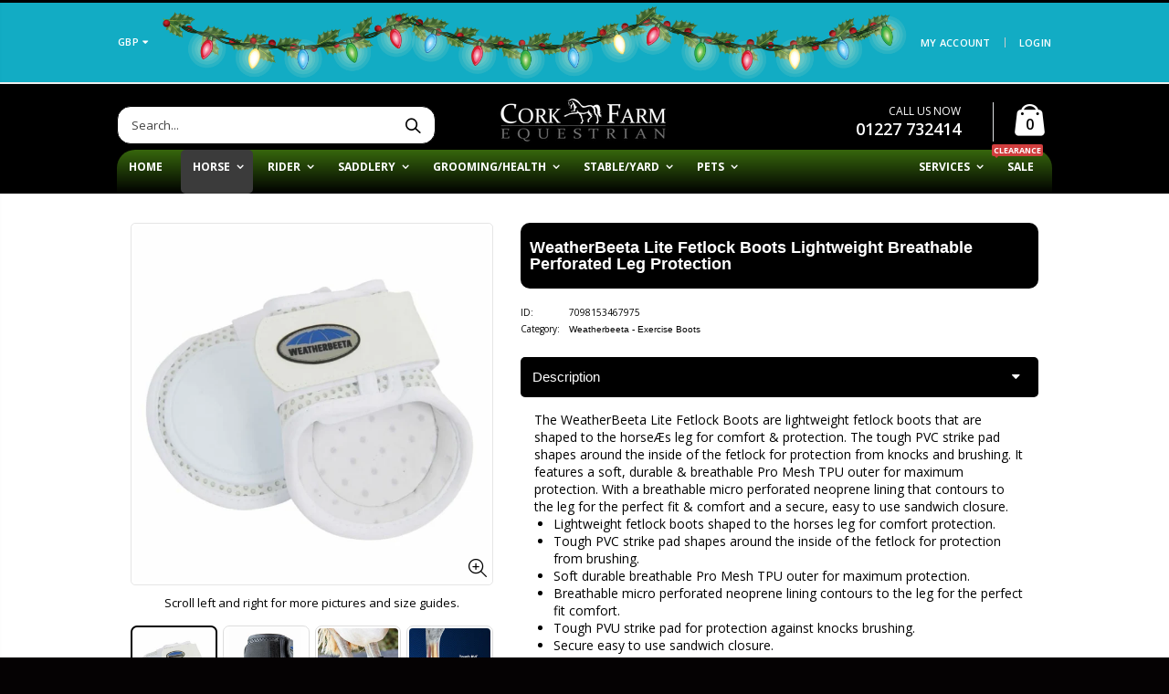

--- FILE ---
content_type: text/html; charset=utf-8
request_url: https://www.corkfarmequestrian.co.uk/collections/horse/products/weatherbeeta-lite-fetlock-boots-lightweight-breathable-perforated-leg-protection
body_size: 32732
content:
<!DOCTYPE html>
<html lang="en">
<!--[if IE 8]><html class="no-js lt-ie9" lang="en"> <![endif]-->
<!--[if IE 9 ]><html class="ie9 no-js"> <![endif]-->
<!--[if (gt IE 9)|!(IE)]><!--> <html class="no-js"> <!--<![endif]-->
<head>
  

  <!-- Basic page needs ================================================== -->
  <meta charset="utf-8">
  <meta http-equiv="Content-Type" content="text/html; charset=utf-8">
  <meta name="msvalidate.01" content="D44946384DD43C1393421A9ECEF25623" />
  <meta name="yandex-verification" content="24d20fa08020f4b6" />
  <meta name="google-site-verification" content="lSy9teJhR7RNlxec6ae0SqyhJRouRJmRX7Glf4NJ3tE" />
  <link rel="shortcut icon" href="//www.corkfarmequestrian.co.uk/cdn/shop/t/40/assets/favicon.ico?v=49940117404316692171761915933" type="image/png" />
  <link rel="apple-touch-icon" href="https://cdn.shopify.com/s/files/1/1720/8889/files/apple-touch-icon-iphone-60x60.png?v=1747647868">
  <link rel="apple-touch-icon" sizes="60x60" href="https://cdn.shopify.com/s/files/1/1720/8889/files/apple-touch-icon-ipad-76x76.png?v=1747647868">
  <link rel="apple-touch-icon" sizes="114x114" href="https://cdn.shopify.com/s/files/1/1720/8889/files/apple-touch-icon-iphone-retina-120x120.png?v=1747647868">
  <link rel="apple-touch-icon" sizes="144x144" href="https://cdn.shopify.com/s/files/1/1720/8889/files/apple-touch-icon-ipad-retina-152x152.png?v=1747647868"><title>WeatherBeeta Lite Fetlock Boots Lightweight Breathable Perforated Leg  - Cork Farm Equestrian</title><meta name="description" content="Weatherbeeta Lite Fetlock Boots Lightweight Breathable Perforated Leg Protection" /><!-- Helpers ================================================== --><!-- /snippets/social-meta-tags.liquid -->


  <meta property="og:type" content="product">
  <meta property="og:title" content="WeatherBeeta Lite Fetlock Boots Lightweight Breathable Perforated Leg Protection">
  
  <meta property="og:image" content="http://www.corkfarmequestrian.co.uk/cdn/shop/files/weatherbeeta-lite-fetlock-boots-lightweight-breathable-perforated-leg-protection-exercise-weatherbeeta-cork-farm-equestrian-824_grande.jpg?v=1751109113">
  <meta property="og:image:secure_url" content="https://www.corkfarmequestrian.co.uk/cdn/shop/files/weatherbeeta-lite-fetlock-boots-lightweight-breathable-perforated-leg-protection-exercise-weatherbeeta-cork-farm-equestrian-824_grande.jpg?v=1751109113">
  
  <meta property="og:image" content="http://www.corkfarmequestrian.co.uk/cdn/shop/files/weatherbeeta-lite-fetlock-boots-lightweight-breathable-perforated-leg-protection-exercise-weatherbeeta-cork-farm-equestrian-225_grande.jpg?v=1751109129">
  <meta property="og:image:secure_url" content="https://www.corkfarmequestrian.co.uk/cdn/shop/files/weatherbeeta-lite-fetlock-boots-lightweight-breathable-perforated-leg-protection-exercise-weatherbeeta-cork-farm-equestrian-225_grande.jpg?v=1751109129">
  
  <meta property="og:image" content="http://www.corkfarmequestrian.co.uk/cdn/shop/files/weatherbeeta-lite-fetlock-boots-lightweight-breathable-perforated-leg-protection-exercise-weatherbeeta-cork-farm-equestrian-267_grande.jpg?v=1751109148">
  <meta property="og:image:secure_url" content="https://www.corkfarmequestrian.co.uk/cdn/shop/files/weatherbeeta-lite-fetlock-boots-lightweight-breathable-perforated-leg-protection-exercise-weatherbeeta-cork-farm-equestrian-267_grande.jpg?v=1751109148">
  
  <meta property="og:price:amount" content="44.99">
  <meta property="og:price:currency" content="GBP">


  <meta property="og:description" content="Weatherbeeta Lite Fetlock Boots Lightweight Breathable Perforated Leg Protection">

  <meta property="og:url" content="https://www.corkfarmequestrian.co.uk/products/weatherbeeta-lite-fetlock-boots-lightweight-breathable-perforated-leg-protection">
  <meta property="og:site_name" content="Cork Farm Equestrian">





<meta name="twitter:card" content="summary">

  <meta name="twitter:title" content="WeatherBeeta Lite Fetlock Boots Lightweight Breathable Perforated Leg Protection">
  <meta name="twitter:description" content="The WeatherBeeta Lite Fetlock Boots are lightweight fetlock boots that are shaped to the horseÆs leg for comfort &amp;amp; protection. The tough PVC strike pad shapes around the inside of the fetlock for protection from knocks and brushing. It features a soft, durable &amp;amp; breathable Pro Mesh TPU outer for maximum protection. With a breathable micro perforated neoprene lining that contours to the leg for the perfect fit &amp;amp; comfort and a secure, easy to use sandwich closure. Lightweight fetlock boots shaped to the horses leg for comfort protection. Tough PVC strike pad shapes around the inside of the fetlock for protection from brushing. Soft durable breathable Pro Mesh TPU outer for maximum protection. Breathable micro perforated neoprene lining contours to the leg for the perfect fit comfort. Tough PVU strike pad for protection against knocks brushing. Secure easy to">
  <meta name="twitter:image" content="https://www.corkfarmequestrian.co.uk/cdn/shop/files/weatherbeeta-lite-fetlock-boots-lightweight-breathable-perforated-leg-protection-exercise-weatherbeeta-cork-farm-equestrian-824_medium.jpg?v=1751109113">
  <meta name="twitter:image:width" content="240">
  <meta name="twitter:image:height" content="240">

<link rel="canonical" href="https://www.corkfarmequestrian.co.uk/products/weatherbeeta-lite-fetlock-boots-lightweight-breathable-perforated-leg-protection" /><meta name="viewport" content="width=device-width, initial-scale=1, minimum-scale=1, maximum-scale=1" /><meta name="theme-color" content="" />
  <!-- CSS ==================================================+ -->
  <link href="//www.corkfarmequestrian.co.uk/cdn/shop/t/40/assets/plugins.css?v=170068158350557186611761916027" rel="stylesheet" type="text/css" media="all" />
  <link href="//www.corkfarmequestrian.co.uk/cdn/shop/t/40/assets/ultramegamenu.css?v=102482484887591255061761916046" rel="stylesheet" type="text/css" media="all" />
  <link href="//www.corkfarmequestrian.co.uk/cdn/shop/t/40/assets/styles.scss.css?v=92632723402181674171762087163" rel="stylesheet" type="text/css" media="all" />
<link href="//www.corkfarmequestrian.co.uk/cdn/shop/t/40/assets/header-type18.scss.css?v=17628812427649254021762108438" rel="stylesheet" type="text/css" media="all" />
<link href="//www.corkfarmequestrian.co.uk/cdn/shop/t/40/assets/product.scss.css?v=182764351585447914231761916067" rel="stylesheet" type="text/css" media="all" />
    <link href="//www.corkfarmequestrian.co.uk/cdn/shop/t/40/assets/jquery.fancybox.css?v=89610375720255671161761915991" rel="stylesheet" type="text/css" media="all" />
<link href="//www.corkfarmequestrian.co.uk/cdn/shop/t/40/assets/product-list.scss.css?v=103963250186832626441761916067" rel="stylesheet" type="text/css" media="all" />
  <link href="//www.corkfarmequestrian.co.uk/cdn/shop/t/40/assets/responsive.scss.css?v=135566731058500222911762100390" rel="stylesheet" type="text/css" media="all" />
  <link href="//www.corkfarmequestrian.co.uk/cdn/shop/t/40/assets/color-config.scss.css?v=145440055606575117411767869181" rel="stylesheet" type="text/css" media="all" />
<link href="//www.corkfarmequestrian.co.uk/cdn/shop/t/40/assets/layout_1024.css?v=139376984008984201501761915994" rel="stylesheet" type="text/css" media="all" />
<!-- Header hook for plugins ================================================== -->
  <script>window.performance && window.performance.mark && window.performance.mark('shopify.content_for_header.start');</script><meta name="facebook-domain-verification" content="1bf99x7nw7henius240hl3t4jzqqec">
<meta name="facebook-domain-verification" content="fywfy1avpyxderghfgsz8w3ms15ogv">
<meta name="facebook-domain-verification" content="n0ubx762kit5zy580si871f5j9b6l6">
<meta name="google-site-verification" content="g11Nv_qvbZzZ1BWEzjx9utDwz8unmCaF-tm3XQrtKwk">
<meta id="shopify-digital-wallet" name="shopify-digital-wallet" content="/17208889/digital_wallets/dialog">
<meta name="shopify-checkout-api-token" content="4ddb01de6ebebf628a8a2125cb23239a">
<meta id="in-context-paypal-metadata" data-shop-id="17208889" data-venmo-supported="false" data-environment="production" data-locale="en_US" data-paypal-v4="true" data-currency="GBP">
<link rel="alternate" hreflang="x-default" href="https://www.corkfarmequestrian.co.uk/products/weatherbeeta-lite-fetlock-boots-lightweight-breathable-perforated-leg-protection">
<link rel="alternate" hreflang="en" href="https://www.corkfarmequestrian.co.uk/products/weatherbeeta-lite-fetlock-boots-lightweight-breathable-perforated-leg-protection">
<link rel="alternate" hreflang="en-AC" href="https://www.corkfarmequestrian.com/products/weatherbeeta-lite-fetlock-boots-lightweight-breathable-perforated-leg-protection">
<link rel="alternate" hreflang="en-AD" href="https://www.corkfarmequestrian.com/products/weatherbeeta-lite-fetlock-boots-lightweight-breathable-perforated-leg-protection">
<link rel="alternate" hreflang="en-AE" href="https://www.corkfarmequestrian.com/products/weatherbeeta-lite-fetlock-boots-lightweight-breathable-perforated-leg-protection">
<link rel="alternate" hreflang="en-AF" href="https://www.corkfarmequestrian.com/products/weatherbeeta-lite-fetlock-boots-lightweight-breathable-perforated-leg-protection">
<link rel="alternate" hreflang="en-AG" href="https://www.corkfarmequestrian.com/products/weatherbeeta-lite-fetlock-boots-lightweight-breathable-perforated-leg-protection">
<link rel="alternate" hreflang="en-AI" href="https://www.corkfarmequestrian.com/products/weatherbeeta-lite-fetlock-boots-lightweight-breathable-perforated-leg-protection">
<link rel="alternate" hreflang="en-AL" href="https://www.corkfarmequestrian.com/products/weatherbeeta-lite-fetlock-boots-lightweight-breathable-perforated-leg-protection">
<link rel="alternate" hreflang="en-AM" href="https://www.corkfarmequestrian.com/products/weatherbeeta-lite-fetlock-boots-lightweight-breathable-perforated-leg-protection">
<link rel="alternate" hreflang="en-AO" href="https://www.corkfarmequestrian.com/products/weatherbeeta-lite-fetlock-boots-lightweight-breathable-perforated-leg-protection">
<link rel="alternate" hreflang="en-AR" href="https://www.corkfarmequestrian.com/products/weatherbeeta-lite-fetlock-boots-lightweight-breathable-perforated-leg-protection">
<link rel="alternate" hreflang="en-AT" href="https://www.corkfarmequestrian.com/products/weatherbeeta-lite-fetlock-boots-lightweight-breathable-perforated-leg-protection">
<link rel="alternate" hreflang="en-AU" href="https://www.corkfarmequestrian.com/products/weatherbeeta-lite-fetlock-boots-lightweight-breathable-perforated-leg-protection">
<link rel="alternate" hreflang="en-AW" href="https://www.corkfarmequestrian.com/products/weatherbeeta-lite-fetlock-boots-lightweight-breathable-perforated-leg-protection">
<link rel="alternate" hreflang="en-AX" href="https://www.corkfarmequestrian.com/products/weatherbeeta-lite-fetlock-boots-lightweight-breathable-perforated-leg-protection">
<link rel="alternate" hreflang="en-AZ" href="https://www.corkfarmequestrian.com/products/weatherbeeta-lite-fetlock-boots-lightweight-breathable-perforated-leg-protection">
<link rel="alternate" hreflang="en-BA" href="https://www.corkfarmequestrian.com/products/weatherbeeta-lite-fetlock-boots-lightweight-breathable-perforated-leg-protection">
<link rel="alternate" hreflang="en-BB" href="https://www.corkfarmequestrian.com/products/weatherbeeta-lite-fetlock-boots-lightweight-breathable-perforated-leg-protection">
<link rel="alternate" hreflang="en-BD" href="https://www.corkfarmequestrian.com/products/weatherbeeta-lite-fetlock-boots-lightweight-breathable-perforated-leg-protection">
<link rel="alternate" hreflang="en-BE" href="https://www.corkfarmequestrian.com/products/weatherbeeta-lite-fetlock-boots-lightweight-breathable-perforated-leg-protection">
<link rel="alternate" hreflang="en-BF" href="https://www.corkfarmequestrian.com/products/weatherbeeta-lite-fetlock-boots-lightweight-breathable-perforated-leg-protection">
<link rel="alternate" hreflang="en-BG" href="https://www.corkfarmequestrian.com/products/weatherbeeta-lite-fetlock-boots-lightweight-breathable-perforated-leg-protection">
<link rel="alternate" hreflang="en-BH" href="https://www.corkfarmequestrian.com/products/weatherbeeta-lite-fetlock-boots-lightweight-breathable-perforated-leg-protection">
<link rel="alternate" hreflang="en-BI" href="https://www.corkfarmequestrian.com/products/weatherbeeta-lite-fetlock-boots-lightweight-breathable-perforated-leg-protection">
<link rel="alternate" hreflang="en-BJ" href="https://www.corkfarmequestrian.com/products/weatherbeeta-lite-fetlock-boots-lightweight-breathable-perforated-leg-protection">
<link rel="alternate" hreflang="en-BL" href="https://www.corkfarmequestrian.com/products/weatherbeeta-lite-fetlock-boots-lightweight-breathable-perforated-leg-protection">
<link rel="alternate" hreflang="en-BM" href="https://www.corkfarmequestrian.com/products/weatherbeeta-lite-fetlock-boots-lightweight-breathable-perforated-leg-protection">
<link rel="alternate" hreflang="en-BN" href="https://www.corkfarmequestrian.com/products/weatherbeeta-lite-fetlock-boots-lightweight-breathable-perforated-leg-protection">
<link rel="alternate" hreflang="en-BO" href="https://www.corkfarmequestrian.com/products/weatherbeeta-lite-fetlock-boots-lightweight-breathable-perforated-leg-protection">
<link rel="alternate" hreflang="en-BQ" href="https://www.corkfarmequestrian.com/products/weatherbeeta-lite-fetlock-boots-lightweight-breathable-perforated-leg-protection">
<link rel="alternate" hreflang="en-BR" href="https://www.corkfarmequestrian.com/products/weatherbeeta-lite-fetlock-boots-lightweight-breathable-perforated-leg-protection">
<link rel="alternate" hreflang="en-BS" href="https://www.corkfarmequestrian.com/products/weatherbeeta-lite-fetlock-boots-lightweight-breathable-perforated-leg-protection">
<link rel="alternate" hreflang="en-BT" href="https://www.corkfarmequestrian.com/products/weatherbeeta-lite-fetlock-boots-lightweight-breathable-perforated-leg-protection">
<link rel="alternate" hreflang="en-BW" href="https://www.corkfarmequestrian.com/products/weatherbeeta-lite-fetlock-boots-lightweight-breathable-perforated-leg-protection">
<link rel="alternate" hreflang="en-BY" href="https://www.corkfarmequestrian.com/products/weatherbeeta-lite-fetlock-boots-lightweight-breathable-perforated-leg-protection">
<link rel="alternate" hreflang="en-BZ" href="https://www.corkfarmequestrian.com/products/weatherbeeta-lite-fetlock-boots-lightweight-breathable-perforated-leg-protection">
<link rel="alternate" hreflang="en-CA" href="https://www.corkfarmequestrian.com/products/weatherbeeta-lite-fetlock-boots-lightweight-breathable-perforated-leg-protection">
<link rel="alternate" hreflang="en-CC" href="https://www.corkfarmequestrian.com/products/weatherbeeta-lite-fetlock-boots-lightweight-breathable-perforated-leg-protection">
<link rel="alternate" hreflang="en-CD" href="https://www.corkfarmequestrian.com/products/weatherbeeta-lite-fetlock-boots-lightweight-breathable-perforated-leg-protection">
<link rel="alternate" hreflang="en-CF" href="https://www.corkfarmequestrian.com/products/weatherbeeta-lite-fetlock-boots-lightweight-breathable-perforated-leg-protection">
<link rel="alternate" hreflang="en-CG" href="https://www.corkfarmequestrian.com/products/weatherbeeta-lite-fetlock-boots-lightweight-breathable-perforated-leg-protection">
<link rel="alternate" hreflang="en-CH" href="https://www.corkfarmequestrian.com/products/weatherbeeta-lite-fetlock-boots-lightweight-breathable-perforated-leg-protection">
<link rel="alternate" hreflang="en-CI" href="https://www.corkfarmequestrian.com/products/weatherbeeta-lite-fetlock-boots-lightweight-breathable-perforated-leg-protection">
<link rel="alternate" hreflang="en-CK" href="https://www.corkfarmequestrian.com/products/weatherbeeta-lite-fetlock-boots-lightweight-breathable-perforated-leg-protection">
<link rel="alternate" hreflang="en-CL" href="https://www.corkfarmequestrian.com/products/weatherbeeta-lite-fetlock-boots-lightweight-breathable-perforated-leg-protection">
<link rel="alternate" hreflang="en-CM" href="https://www.corkfarmequestrian.com/products/weatherbeeta-lite-fetlock-boots-lightweight-breathable-perforated-leg-protection">
<link rel="alternate" hreflang="en-CN" href="https://www.corkfarmequestrian.com/products/weatherbeeta-lite-fetlock-boots-lightweight-breathable-perforated-leg-protection">
<link rel="alternate" hreflang="en-CO" href="https://www.corkfarmequestrian.com/products/weatherbeeta-lite-fetlock-boots-lightweight-breathable-perforated-leg-protection">
<link rel="alternate" hreflang="en-CR" href="https://www.corkfarmequestrian.com/products/weatherbeeta-lite-fetlock-boots-lightweight-breathable-perforated-leg-protection">
<link rel="alternate" hreflang="en-CV" href="https://www.corkfarmequestrian.com/products/weatherbeeta-lite-fetlock-boots-lightweight-breathable-perforated-leg-protection">
<link rel="alternate" hreflang="en-CW" href="https://www.corkfarmequestrian.com/products/weatherbeeta-lite-fetlock-boots-lightweight-breathable-perforated-leg-protection">
<link rel="alternate" hreflang="en-CX" href="https://www.corkfarmequestrian.com/products/weatherbeeta-lite-fetlock-boots-lightweight-breathable-perforated-leg-protection">
<link rel="alternate" hreflang="en-CY" href="https://www.corkfarmequestrian.com/products/weatherbeeta-lite-fetlock-boots-lightweight-breathable-perforated-leg-protection">
<link rel="alternate" hreflang="en-CZ" href="https://www.corkfarmequestrian.com/products/weatherbeeta-lite-fetlock-boots-lightweight-breathable-perforated-leg-protection">
<link rel="alternate" hreflang="en-DE" href="https://www.corkfarmequestrian.com/products/weatherbeeta-lite-fetlock-boots-lightweight-breathable-perforated-leg-protection">
<link rel="alternate" hreflang="en-DJ" href="https://www.corkfarmequestrian.com/products/weatherbeeta-lite-fetlock-boots-lightweight-breathable-perforated-leg-protection">
<link rel="alternate" hreflang="en-DK" href="https://www.corkfarmequestrian.com/products/weatherbeeta-lite-fetlock-boots-lightweight-breathable-perforated-leg-protection">
<link rel="alternate" hreflang="en-DM" href="https://www.corkfarmequestrian.com/products/weatherbeeta-lite-fetlock-boots-lightweight-breathable-perforated-leg-protection">
<link rel="alternate" hreflang="en-DO" href="https://www.corkfarmequestrian.com/products/weatherbeeta-lite-fetlock-boots-lightweight-breathable-perforated-leg-protection">
<link rel="alternate" hreflang="en-DZ" href="https://www.corkfarmequestrian.com/products/weatherbeeta-lite-fetlock-boots-lightweight-breathable-perforated-leg-protection">
<link rel="alternate" hreflang="en-EC" href="https://www.corkfarmequestrian.com/products/weatherbeeta-lite-fetlock-boots-lightweight-breathable-perforated-leg-protection">
<link rel="alternate" hreflang="en-EE" href="https://www.corkfarmequestrian.com/products/weatherbeeta-lite-fetlock-boots-lightweight-breathable-perforated-leg-protection">
<link rel="alternate" hreflang="en-EG" href="https://www.corkfarmequestrian.com/products/weatherbeeta-lite-fetlock-boots-lightweight-breathable-perforated-leg-protection">
<link rel="alternate" hreflang="en-EH" href="https://www.corkfarmequestrian.com/products/weatherbeeta-lite-fetlock-boots-lightweight-breathable-perforated-leg-protection">
<link rel="alternate" hreflang="en-ER" href="https://www.corkfarmequestrian.com/products/weatherbeeta-lite-fetlock-boots-lightweight-breathable-perforated-leg-protection">
<link rel="alternate" hreflang="en-ES" href="https://www.corkfarmequestrian.com/products/weatherbeeta-lite-fetlock-boots-lightweight-breathable-perforated-leg-protection">
<link rel="alternate" hreflang="en-ET" href="https://www.corkfarmequestrian.com/products/weatherbeeta-lite-fetlock-boots-lightweight-breathable-perforated-leg-protection">
<link rel="alternate" hreflang="en-FI" href="https://www.corkfarmequestrian.com/products/weatherbeeta-lite-fetlock-boots-lightweight-breathable-perforated-leg-protection">
<link rel="alternate" hreflang="en-FJ" href="https://www.corkfarmequestrian.com/products/weatherbeeta-lite-fetlock-boots-lightweight-breathable-perforated-leg-protection">
<link rel="alternate" hreflang="en-FK" href="https://www.corkfarmequestrian.com/products/weatherbeeta-lite-fetlock-boots-lightweight-breathable-perforated-leg-protection">
<link rel="alternate" hreflang="en-FO" href="https://www.corkfarmequestrian.com/products/weatherbeeta-lite-fetlock-boots-lightweight-breathable-perforated-leg-protection">
<link rel="alternate" hreflang="en-FR" href="https://www.corkfarmequestrian.com/products/weatherbeeta-lite-fetlock-boots-lightweight-breathable-perforated-leg-protection">
<link rel="alternate" hreflang="en-GA" href="https://www.corkfarmequestrian.com/products/weatherbeeta-lite-fetlock-boots-lightweight-breathable-perforated-leg-protection">
<link rel="alternate" hreflang="en-GD" href="https://www.corkfarmequestrian.com/products/weatherbeeta-lite-fetlock-boots-lightweight-breathable-perforated-leg-protection">
<link rel="alternate" hreflang="en-GE" href="https://www.corkfarmequestrian.com/products/weatherbeeta-lite-fetlock-boots-lightweight-breathable-perforated-leg-protection">
<link rel="alternate" hreflang="en-GF" href="https://www.corkfarmequestrian.com/products/weatherbeeta-lite-fetlock-boots-lightweight-breathable-perforated-leg-protection">
<link rel="alternate" hreflang="en-GG" href="https://www.corkfarmequestrian.com/products/weatherbeeta-lite-fetlock-boots-lightweight-breathable-perforated-leg-protection">
<link rel="alternate" hreflang="en-GH" href="https://www.corkfarmequestrian.com/products/weatherbeeta-lite-fetlock-boots-lightweight-breathable-perforated-leg-protection">
<link rel="alternate" hreflang="en-GI" href="https://www.corkfarmequestrian.com/products/weatherbeeta-lite-fetlock-boots-lightweight-breathable-perforated-leg-protection">
<link rel="alternate" hreflang="en-GL" href="https://www.corkfarmequestrian.com/products/weatherbeeta-lite-fetlock-boots-lightweight-breathable-perforated-leg-protection">
<link rel="alternate" hreflang="en-GM" href="https://www.corkfarmequestrian.com/products/weatherbeeta-lite-fetlock-boots-lightweight-breathable-perforated-leg-protection">
<link rel="alternate" hreflang="en-GN" href="https://www.corkfarmequestrian.com/products/weatherbeeta-lite-fetlock-boots-lightweight-breathable-perforated-leg-protection">
<link rel="alternate" hreflang="en-GP" href="https://www.corkfarmequestrian.com/products/weatherbeeta-lite-fetlock-boots-lightweight-breathable-perforated-leg-protection">
<link rel="alternate" hreflang="en-GQ" href="https://www.corkfarmequestrian.com/products/weatherbeeta-lite-fetlock-boots-lightweight-breathable-perforated-leg-protection">
<link rel="alternate" hreflang="en-GR" href="https://www.corkfarmequestrian.com/products/weatherbeeta-lite-fetlock-boots-lightweight-breathable-perforated-leg-protection">
<link rel="alternate" hreflang="en-GS" href="https://www.corkfarmequestrian.com/products/weatherbeeta-lite-fetlock-boots-lightweight-breathable-perforated-leg-protection">
<link rel="alternate" hreflang="en-GT" href="https://www.corkfarmequestrian.com/products/weatherbeeta-lite-fetlock-boots-lightweight-breathable-perforated-leg-protection">
<link rel="alternate" hreflang="en-GW" href="https://www.corkfarmequestrian.com/products/weatherbeeta-lite-fetlock-boots-lightweight-breathable-perforated-leg-protection">
<link rel="alternate" hreflang="en-GY" href="https://www.corkfarmequestrian.com/products/weatherbeeta-lite-fetlock-boots-lightweight-breathable-perforated-leg-protection">
<link rel="alternate" hreflang="en-HK" href="https://www.corkfarmequestrian.com/products/weatherbeeta-lite-fetlock-boots-lightweight-breathable-perforated-leg-protection">
<link rel="alternate" hreflang="en-HN" href="https://www.corkfarmequestrian.com/products/weatherbeeta-lite-fetlock-boots-lightweight-breathable-perforated-leg-protection">
<link rel="alternate" hreflang="en-HR" href="https://www.corkfarmequestrian.com/products/weatherbeeta-lite-fetlock-boots-lightweight-breathable-perforated-leg-protection">
<link rel="alternate" hreflang="en-HT" href="https://www.corkfarmequestrian.com/products/weatherbeeta-lite-fetlock-boots-lightweight-breathable-perforated-leg-protection">
<link rel="alternate" hreflang="en-HU" href="https://www.corkfarmequestrian.com/products/weatherbeeta-lite-fetlock-boots-lightweight-breathable-perforated-leg-protection">
<link rel="alternate" hreflang="en-ID" href="https://www.corkfarmequestrian.com/products/weatherbeeta-lite-fetlock-boots-lightweight-breathable-perforated-leg-protection">
<link rel="alternate" hreflang="en-IE" href="https://www.corkfarmequestrian.com/products/weatherbeeta-lite-fetlock-boots-lightweight-breathable-perforated-leg-protection">
<link rel="alternate" hreflang="en-IL" href="https://www.corkfarmequestrian.com/products/weatherbeeta-lite-fetlock-boots-lightweight-breathable-perforated-leg-protection">
<link rel="alternate" hreflang="en-IM" href="https://www.corkfarmequestrian.com/products/weatherbeeta-lite-fetlock-boots-lightweight-breathable-perforated-leg-protection">
<link rel="alternate" hreflang="en-IN" href="https://www.corkfarmequestrian.com/products/weatherbeeta-lite-fetlock-boots-lightweight-breathable-perforated-leg-protection">
<link rel="alternate" hreflang="en-IO" href="https://www.corkfarmequestrian.com/products/weatherbeeta-lite-fetlock-boots-lightweight-breathable-perforated-leg-protection">
<link rel="alternate" hreflang="en-IQ" href="https://www.corkfarmequestrian.com/products/weatherbeeta-lite-fetlock-boots-lightweight-breathable-perforated-leg-protection">
<link rel="alternate" hreflang="en-IS" href="https://www.corkfarmequestrian.com/products/weatherbeeta-lite-fetlock-boots-lightweight-breathable-perforated-leg-protection">
<link rel="alternate" hreflang="en-IT" href="https://www.corkfarmequestrian.com/products/weatherbeeta-lite-fetlock-boots-lightweight-breathable-perforated-leg-protection">
<link rel="alternate" hreflang="en-JE" href="https://www.corkfarmequestrian.com/products/weatherbeeta-lite-fetlock-boots-lightweight-breathable-perforated-leg-protection">
<link rel="alternate" hreflang="en-JM" href="https://www.corkfarmequestrian.com/products/weatherbeeta-lite-fetlock-boots-lightweight-breathable-perforated-leg-protection">
<link rel="alternate" hreflang="en-JO" href="https://www.corkfarmequestrian.com/products/weatherbeeta-lite-fetlock-boots-lightweight-breathable-perforated-leg-protection">
<link rel="alternate" hreflang="en-JP" href="https://www.corkfarmequestrian.com/products/weatherbeeta-lite-fetlock-boots-lightweight-breathable-perforated-leg-protection">
<link rel="alternate" hreflang="en-KE" href="https://www.corkfarmequestrian.com/products/weatherbeeta-lite-fetlock-boots-lightweight-breathable-perforated-leg-protection">
<link rel="alternate" hreflang="en-KG" href="https://www.corkfarmequestrian.com/products/weatherbeeta-lite-fetlock-boots-lightweight-breathable-perforated-leg-protection">
<link rel="alternate" hreflang="en-KH" href="https://www.corkfarmequestrian.com/products/weatherbeeta-lite-fetlock-boots-lightweight-breathable-perforated-leg-protection">
<link rel="alternate" hreflang="en-KI" href="https://www.corkfarmequestrian.com/products/weatherbeeta-lite-fetlock-boots-lightweight-breathable-perforated-leg-protection">
<link rel="alternate" hreflang="en-KM" href="https://www.corkfarmequestrian.com/products/weatherbeeta-lite-fetlock-boots-lightweight-breathable-perforated-leg-protection">
<link rel="alternate" hreflang="en-KN" href="https://www.corkfarmequestrian.com/products/weatherbeeta-lite-fetlock-boots-lightweight-breathable-perforated-leg-protection">
<link rel="alternate" hreflang="en-KR" href="https://www.corkfarmequestrian.com/products/weatherbeeta-lite-fetlock-boots-lightweight-breathable-perforated-leg-protection">
<link rel="alternate" hreflang="en-KW" href="https://www.corkfarmequestrian.com/products/weatherbeeta-lite-fetlock-boots-lightweight-breathable-perforated-leg-protection">
<link rel="alternate" hreflang="en-KY" href="https://www.corkfarmequestrian.com/products/weatherbeeta-lite-fetlock-boots-lightweight-breathable-perforated-leg-protection">
<link rel="alternate" hreflang="en-KZ" href="https://www.corkfarmequestrian.com/products/weatherbeeta-lite-fetlock-boots-lightweight-breathable-perforated-leg-protection">
<link rel="alternate" hreflang="en-LA" href="https://www.corkfarmequestrian.com/products/weatherbeeta-lite-fetlock-boots-lightweight-breathable-perforated-leg-protection">
<link rel="alternate" hreflang="en-LB" href="https://www.corkfarmequestrian.com/products/weatherbeeta-lite-fetlock-boots-lightweight-breathable-perforated-leg-protection">
<link rel="alternate" hreflang="en-LC" href="https://www.corkfarmequestrian.com/products/weatherbeeta-lite-fetlock-boots-lightweight-breathable-perforated-leg-protection">
<link rel="alternate" hreflang="en-LI" href="https://www.corkfarmequestrian.com/products/weatherbeeta-lite-fetlock-boots-lightweight-breathable-perforated-leg-protection">
<link rel="alternate" hreflang="en-LK" href="https://www.corkfarmequestrian.com/products/weatherbeeta-lite-fetlock-boots-lightweight-breathable-perforated-leg-protection">
<link rel="alternate" hreflang="en-LR" href="https://www.corkfarmequestrian.com/products/weatherbeeta-lite-fetlock-boots-lightweight-breathable-perforated-leg-protection">
<link rel="alternate" hreflang="en-LS" href="https://www.corkfarmequestrian.com/products/weatherbeeta-lite-fetlock-boots-lightweight-breathable-perforated-leg-protection">
<link rel="alternate" hreflang="en-LT" href="https://www.corkfarmequestrian.com/products/weatherbeeta-lite-fetlock-boots-lightweight-breathable-perforated-leg-protection">
<link rel="alternate" hreflang="en-LU" href="https://www.corkfarmequestrian.com/products/weatherbeeta-lite-fetlock-boots-lightweight-breathable-perforated-leg-protection">
<link rel="alternate" hreflang="en-LV" href="https://www.corkfarmequestrian.com/products/weatherbeeta-lite-fetlock-boots-lightweight-breathable-perforated-leg-protection">
<link rel="alternate" hreflang="en-LY" href="https://www.corkfarmequestrian.com/products/weatherbeeta-lite-fetlock-boots-lightweight-breathable-perforated-leg-protection">
<link rel="alternate" hreflang="en-MA" href="https://www.corkfarmequestrian.com/products/weatherbeeta-lite-fetlock-boots-lightweight-breathable-perforated-leg-protection">
<link rel="alternate" hreflang="en-MC" href="https://www.corkfarmequestrian.com/products/weatherbeeta-lite-fetlock-boots-lightweight-breathable-perforated-leg-protection">
<link rel="alternate" hreflang="en-MD" href="https://www.corkfarmequestrian.com/products/weatherbeeta-lite-fetlock-boots-lightweight-breathable-perforated-leg-protection">
<link rel="alternate" hreflang="en-ME" href="https://www.corkfarmequestrian.com/products/weatherbeeta-lite-fetlock-boots-lightweight-breathable-perforated-leg-protection">
<link rel="alternate" hreflang="en-MF" href="https://www.corkfarmequestrian.com/products/weatherbeeta-lite-fetlock-boots-lightweight-breathable-perforated-leg-protection">
<link rel="alternate" hreflang="en-MG" href="https://www.corkfarmequestrian.com/products/weatherbeeta-lite-fetlock-boots-lightweight-breathable-perforated-leg-protection">
<link rel="alternate" hreflang="en-MK" href="https://www.corkfarmequestrian.com/products/weatherbeeta-lite-fetlock-boots-lightweight-breathable-perforated-leg-protection">
<link rel="alternate" hreflang="en-ML" href="https://www.corkfarmequestrian.com/products/weatherbeeta-lite-fetlock-boots-lightweight-breathable-perforated-leg-protection">
<link rel="alternate" hreflang="en-MM" href="https://www.corkfarmequestrian.com/products/weatherbeeta-lite-fetlock-boots-lightweight-breathable-perforated-leg-protection">
<link rel="alternate" hreflang="en-MN" href="https://www.corkfarmequestrian.com/products/weatherbeeta-lite-fetlock-boots-lightweight-breathable-perforated-leg-protection">
<link rel="alternate" hreflang="en-MO" href="https://www.corkfarmequestrian.com/products/weatherbeeta-lite-fetlock-boots-lightweight-breathable-perforated-leg-protection">
<link rel="alternate" hreflang="en-MQ" href="https://www.corkfarmequestrian.com/products/weatherbeeta-lite-fetlock-boots-lightweight-breathable-perforated-leg-protection">
<link rel="alternate" hreflang="en-MR" href="https://www.corkfarmequestrian.com/products/weatherbeeta-lite-fetlock-boots-lightweight-breathable-perforated-leg-protection">
<link rel="alternate" hreflang="en-MS" href="https://www.corkfarmequestrian.com/products/weatherbeeta-lite-fetlock-boots-lightweight-breathable-perforated-leg-protection">
<link rel="alternate" hreflang="en-MT" href="https://www.corkfarmequestrian.com/products/weatherbeeta-lite-fetlock-boots-lightweight-breathable-perforated-leg-protection">
<link rel="alternate" hreflang="en-MU" href="https://www.corkfarmequestrian.com/products/weatherbeeta-lite-fetlock-boots-lightweight-breathable-perforated-leg-protection">
<link rel="alternate" hreflang="en-MV" href="https://www.corkfarmequestrian.com/products/weatherbeeta-lite-fetlock-boots-lightweight-breathable-perforated-leg-protection">
<link rel="alternate" hreflang="en-MW" href="https://www.corkfarmequestrian.com/products/weatherbeeta-lite-fetlock-boots-lightweight-breathable-perforated-leg-protection">
<link rel="alternate" hreflang="en-MX" href="https://www.corkfarmequestrian.com/products/weatherbeeta-lite-fetlock-boots-lightweight-breathable-perforated-leg-protection">
<link rel="alternate" hreflang="en-MY" href="https://www.corkfarmequestrian.com/products/weatherbeeta-lite-fetlock-boots-lightweight-breathable-perforated-leg-protection">
<link rel="alternate" hreflang="en-MZ" href="https://www.corkfarmequestrian.com/products/weatherbeeta-lite-fetlock-boots-lightweight-breathable-perforated-leg-protection">
<link rel="alternate" hreflang="en-NA" href="https://www.corkfarmequestrian.com/products/weatherbeeta-lite-fetlock-boots-lightweight-breathable-perforated-leg-protection">
<link rel="alternate" hreflang="en-NC" href="https://www.corkfarmequestrian.com/products/weatherbeeta-lite-fetlock-boots-lightweight-breathable-perforated-leg-protection">
<link rel="alternate" hreflang="en-NE" href="https://www.corkfarmequestrian.com/products/weatherbeeta-lite-fetlock-boots-lightweight-breathable-perforated-leg-protection">
<link rel="alternate" hreflang="en-NF" href="https://www.corkfarmequestrian.com/products/weatherbeeta-lite-fetlock-boots-lightweight-breathable-perforated-leg-protection">
<link rel="alternate" hreflang="en-NG" href="https://www.corkfarmequestrian.com/products/weatherbeeta-lite-fetlock-boots-lightweight-breathable-perforated-leg-protection">
<link rel="alternate" hreflang="en-NI" href="https://www.corkfarmequestrian.com/products/weatherbeeta-lite-fetlock-boots-lightweight-breathable-perforated-leg-protection">
<link rel="alternate" hreflang="en-NL" href="https://www.corkfarmequestrian.com/products/weatherbeeta-lite-fetlock-boots-lightweight-breathable-perforated-leg-protection">
<link rel="alternate" hreflang="en-NO" href="https://www.corkfarmequestrian.com/products/weatherbeeta-lite-fetlock-boots-lightweight-breathable-perforated-leg-protection">
<link rel="alternate" hreflang="en-NP" href="https://www.corkfarmequestrian.com/products/weatherbeeta-lite-fetlock-boots-lightweight-breathable-perforated-leg-protection">
<link rel="alternate" hreflang="en-NR" href="https://www.corkfarmequestrian.com/products/weatherbeeta-lite-fetlock-boots-lightweight-breathable-perforated-leg-protection">
<link rel="alternate" hreflang="en-NU" href="https://www.corkfarmequestrian.com/products/weatherbeeta-lite-fetlock-boots-lightweight-breathable-perforated-leg-protection">
<link rel="alternate" hreflang="en-NZ" href="https://www.corkfarmequestrian.com/products/weatherbeeta-lite-fetlock-boots-lightweight-breathable-perforated-leg-protection">
<link rel="alternate" hreflang="en-OM" href="https://www.corkfarmequestrian.com/products/weatherbeeta-lite-fetlock-boots-lightweight-breathable-perforated-leg-protection">
<link rel="alternate" hreflang="en-PA" href="https://www.corkfarmequestrian.com/products/weatherbeeta-lite-fetlock-boots-lightweight-breathable-perforated-leg-protection">
<link rel="alternate" hreflang="en-PE" href="https://www.corkfarmequestrian.com/products/weatherbeeta-lite-fetlock-boots-lightweight-breathable-perforated-leg-protection">
<link rel="alternate" hreflang="en-PF" href="https://www.corkfarmequestrian.com/products/weatherbeeta-lite-fetlock-boots-lightweight-breathable-perforated-leg-protection">
<link rel="alternate" hreflang="en-PG" href="https://www.corkfarmequestrian.com/products/weatherbeeta-lite-fetlock-boots-lightweight-breathable-perforated-leg-protection">
<link rel="alternate" hreflang="en-PH" href="https://www.corkfarmequestrian.com/products/weatherbeeta-lite-fetlock-boots-lightweight-breathable-perforated-leg-protection">
<link rel="alternate" hreflang="en-PK" href="https://www.corkfarmequestrian.com/products/weatherbeeta-lite-fetlock-boots-lightweight-breathable-perforated-leg-protection">
<link rel="alternate" hreflang="en-PL" href="https://www.corkfarmequestrian.com/products/weatherbeeta-lite-fetlock-boots-lightweight-breathable-perforated-leg-protection">
<link rel="alternate" hreflang="en-PM" href="https://www.corkfarmequestrian.com/products/weatherbeeta-lite-fetlock-boots-lightweight-breathable-perforated-leg-protection">
<link rel="alternate" hreflang="en-PN" href="https://www.corkfarmequestrian.com/products/weatherbeeta-lite-fetlock-boots-lightweight-breathable-perforated-leg-protection">
<link rel="alternate" hreflang="en-PS" href="https://www.corkfarmequestrian.com/products/weatherbeeta-lite-fetlock-boots-lightweight-breathable-perforated-leg-protection">
<link rel="alternate" hreflang="en-PT" href="https://www.corkfarmequestrian.com/products/weatherbeeta-lite-fetlock-boots-lightweight-breathable-perforated-leg-protection">
<link rel="alternate" hreflang="en-PY" href="https://www.corkfarmequestrian.com/products/weatherbeeta-lite-fetlock-boots-lightweight-breathable-perforated-leg-protection">
<link rel="alternate" hreflang="en-QA" href="https://www.corkfarmequestrian.com/products/weatherbeeta-lite-fetlock-boots-lightweight-breathable-perforated-leg-protection">
<link rel="alternate" hreflang="en-RE" href="https://www.corkfarmequestrian.com/products/weatherbeeta-lite-fetlock-boots-lightweight-breathable-perforated-leg-protection">
<link rel="alternate" hreflang="en-RO" href="https://www.corkfarmequestrian.com/products/weatherbeeta-lite-fetlock-boots-lightweight-breathable-perforated-leg-protection">
<link rel="alternate" hreflang="en-RS" href="https://www.corkfarmequestrian.com/products/weatherbeeta-lite-fetlock-boots-lightweight-breathable-perforated-leg-protection">
<link rel="alternate" hreflang="en-RU" href="https://www.corkfarmequestrian.com/products/weatherbeeta-lite-fetlock-boots-lightweight-breathable-perforated-leg-protection">
<link rel="alternate" hreflang="en-RW" href="https://www.corkfarmequestrian.com/products/weatherbeeta-lite-fetlock-boots-lightweight-breathable-perforated-leg-protection">
<link rel="alternate" hreflang="en-SA" href="https://www.corkfarmequestrian.com/products/weatherbeeta-lite-fetlock-boots-lightweight-breathable-perforated-leg-protection">
<link rel="alternate" hreflang="en-SB" href="https://www.corkfarmequestrian.com/products/weatherbeeta-lite-fetlock-boots-lightweight-breathable-perforated-leg-protection">
<link rel="alternate" hreflang="en-SC" href="https://www.corkfarmequestrian.com/products/weatherbeeta-lite-fetlock-boots-lightweight-breathable-perforated-leg-protection">
<link rel="alternate" hreflang="en-SD" href="https://www.corkfarmequestrian.com/products/weatherbeeta-lite-fetlock-boots-lightweight-breathable-perforated-leg-protection">
<link rel="alternate" hreflang="en-SE" href="https://www.corkfarmequestrian.com/products/weatherbeeta-lite-fetlock-boots-lightweight-breathable-perforated-leg-protection">
<link rel="alternate" hreflang="en-SG" href="https://www.corkfarmequestrian.com/products/weatherbeeta-lite-fetlock-boots-lightweight-breathable-perforated-leg-protection">
<link rel="alternate" hreflang="en-SH" href="https://www.corkfarmequestrian.com/products/weatherbeeta-lite-fetlock-boots-lightweight-breathable-perforated-leg-protection">
<link rel="alternate" hreflang="en-SI" href="https://www.corkfarmequestrian.com/products/weatherbeeta-lite-fetlock-boots-lightweight-breathable-perforated-leg-protection">
<link rel="alternate" hreflang="en-SJ" href="https://www.corkfarmequestrian.com/products/weatherbeeta-lite-fetlock-boots-lightweight-breathable-perforated-leg-protection">
<link rel="alternate" hreflang="en-SK" href="https://www.corkfarmequestrian.com/products/weatherbeeta-lite-fetlock-boots-lightweight-breathable-perforated-leg-protection">
<link rel="alternate" hreflang="en-SL" href="https://www.corkfarmequestrian.com/products/weatherbeeta-lite-fetlock-boots-lightweight-breathable-perforated-leg-protection">
<link rel="alternate" hreflang="en-SM" href="https://www.corkfarmequestrian.com/products/weatherbeeta-lite-fetlock-boots-lightweight-breathable-perforated-leg-protection">
<link rel="alternate" hreflang="en-SN" href="https://www.corkfarmequestrian.com/products/weatherbeeta-lite-fetlock-boots-lightweight-breathable-perforated-leg-protection">
<link rel="alternate" hreflang="en-SO" href="https://www.corkfarmequestrian.com/products/weatherbeeta-lite-fetlock-boots-lightweight-breathable-perforated-leg-protection">
<link rel="alternate" hreflang="en-SR" href="https://www.corkfarmequestrian.com/products/weatherbeeta-lite-fetlock-boots-lightweight-breathable-perforated-leg-protection">
<link rel="alternate" hreflang="en-SS" href="https://www.corkfarmequestrian.com/products/weatherbeeta-lite-fetlock-boots-lightweight-breathable-perforated-leg-protection">
<link rel="alternate" hreflang="en-ST" href="https://www.corkfarmequestrian.com/products/weatherbeeta-lite-fetlock-boots-lightweight-breathable-perforated-leg-protection">
<link rel="alternate" hreflang="en-SV" href="https://www.corkfarmequestrian.com/products/weatherbeeta-lite-fetlock-boots-lightweight-breathable-perforated-leg-protection">
<link rel="alternate" hreflang="en-SX" href="https://www.corkfarmequestrian.com/products/weatherbeeta-lite-fetlock-boots-lightweight-breathable-perforated-leg-protection">
<link rel="alternate" hreflang="en-SZ" href="https://www.corkfarmequestrian.com/products/weatherbeeta-lite-fetlock-boots-lightweight-breathable-perforated-leg-protection">
<link rel="alternate" hreflang="en-TA" href="https://www.corkfarmequestrian.com/products/weatherbeeta-lite-fetlock-boots-lightweight-breathable-perforated-leg-protection">
<link rel="alternate" hreflang="en-TC" href="https://www.corkfarmequestrian.com/products/weatherbeeta-lite-fetlock-boots-lightweight-breathable-perforated-leg-protection">
<link rel="alternate" hreflang="en-TD" href="https://www.corkfarmequestrian.com/products/weatherbeeta-lite-fetlock-boots-lightweight-breathable-perforated-leg-protection">
<link rel="alternate" hreflang="en-TF" href="https://www.corkfarmequestrian.com/products/weatherbeeta-lite-fetlock-boots-lightweight-breathable-perforated-leg-protection">
<link rel="alternate" hreflang="en-TG" href="https://www.corkfarmequestrian.com/products/weatherbeeta-lite-fetlock-boots-lightweight-breathable-perforated-leg-protection">
<link rel="alternate" hreflang="en-TH" href="https://www.corkfarmequestrian.com/products/weatherbeeta-lite-fetlock-boots-lightweight-breathable-perforated-leg-protection">
<link rel="alternate" hreflang="en-TJ" href="https://www.corkfarmequestrian.com/products/weatherbeeta-lite-fetlock-boots-lightweight-breathable-perforated-leg-protection">
<link rel="alternate" hreflang="en-TK" href="https://www.corkfarmequestrian.com/products/weatherbeeta-lite-fetlock-boots-lightweight-breathable-perforated-leg-protection">
<link rel="alternate" hreflang="en-TL" href="https://www.corkfarmequestrian.com/products/weatherbeeta-lite-fetlock-boots-lightweight-breathable-perforated-leg-protection">
<link rel="alternate" hreflang="en-TM" href="https://www.corkfarmequestrian.com/products/weatherbeeta-lite-fetlock-boots-lightweight-breathable-perforated-leg-protection">
<link rel="alternate" hreflang="en-TN" href="https://www.corkfarmequestrian.com/products/weatherbeeta-lite-fetlock-boots-lightweight-breathable-perforated-leg-protection">
<link rel="alternate" hreflang="en-TO" href="https://www.corkfarmequestrian.com/products/weatherbeeta-lite-fetlock-boots-lightweight-breathable-perforated-leg-protection">
<link rel="alternate" hreflang="en-TR" href="https://www.corkfarmequestrian.com/products/weatherbeeta-lite-fetlock-boots-lightweight-breathable-perforated-leg-protection">
<link rel="alternate" hreflang="en-TT" href="https://www.corkfarmequestrian.com/products/weatherbeeta-lite-fetlock-boots-lightweight-breathable-perforated-leg-protection">
<link rel="alternate" hreflang="en-TV" href="https://www.corkfarmequestrian.com/products/weatherbeeta-lite-fetlock-boots-lightweight-breathable-perforated-leg-protection">
<link rel="alternate" hreflang="en-TW" href="https://www.corkfarmequestrian.com/products/weatherbeeta-lite-fetlock-boots-lightweight-breathable-perforated-leg-protection">
<link rel="alternate" hreflang="en-TZ" href="https://www.corkfarmequestrian.com/products/weatherbeeta-lite-fetlock-boots-lightweight-breathable-perforated-leg-protection">
<link rel="alternate" hreflang="en-UA" href="https://www.corkfarmequestrian.com/products/weatherbeeta-lite-fetlock-boots-lightweight-breathable-perforated-leg-protection">
<link rel="alternate" hreflang="en-UG" href="https://www.corkfarmequestrian.com/products/weatherbeeta-lite-fetlock-boots-lightweight-breathable-perforated-leg-protection">
<link rel="alternate" hreflang="en-UM" href="https://www.corkfarmequestrian.com/products/weatherbeeta-lite-fetlock-boots-lightweight-breathable-perforated-leg-protection">
<link rel="alternate" hreflang="en-UY" href="https://www.corkfarmequestrian.com/products/weatherbeeta-lite-fetlock-boots-lightweight-breathable-perforated-leg-protection">
<link rel="alternate" hreflang="en-UZ" href="https://www.corkfarmequestrian.com/products/weatherbeeta-lite-fetlock-boots-lightweight-breathable-perforated-leg-protection">
<link rel="alternate" hreflang="en-VA" href="https://www.corkfarmequestrian.com/products/weatherbeeta-lite-fetlock-boots-lightweight-breathable-perforated-leg-protection">
<link rel="alternate" hreflang="en-VC" href="https://www.corkfarmequestrian.com/products/weatherbeeta-lite-fetlock-boots-lightweight-breathable-perforated-leg-protection">
<link rel="alternate" hreflang="en-VE" href="https://www.corkfarmequestrian.com/products/weatherbeeta-lite-fetlock-boots-lightweight-breathable-perforated-leg-protection">
<link rel="alternate" hreflang="en-VG" href="https://www.corkfarmequestrian.com/products/weatherbeeta-lite-fetlock-boots-lightweight-breathable-perforated-leg-protection">
<link rel="alternate" hreflang="en-VN" href="https://www.corkfarmequestrian.com/products/weatherbeeta-lite-fetlock-boots-lightweight-breathable-perforated-leg-protection">
<link rel="alternate" hreflang="en-VU" href="https://www.corkfarmequestrian.com/products/weatherbeeta-lite-fetlock-boots-lightweight-breathable-perforated-leg-protection">
<link rel="alternate" hreflang="en-WF" href="https://www.corkfarmequestrian.com/products/weatherbeeta-lite-fetlock-boots-lightweight-breathable-perforated-leg-protection">
<link rel="alternate" hreflang="en-WS" href="https://www.corkfarmequestrian.com/products/weatherbeeta-lite-fetlock-boots-lightweight-breathable-perforated-leg-protection">
<link rel="alternate" hreflang="en-XK" href="https://www.corkfarmequestrian.com/products/weatherbeeta-lite-fetlock-boots-lightweight-breathable-perforated-leg-protection">
<link rel="alternate" hreflang="en-YE" href="https://www.corkfarmequestrian.com/products/weatherbeeta-lite-fetlock-boots-lightweight-breathable-perforated-leg-protection">
<link rel="alternate" hreflang="en-YT" href="https://www.corkfarmequestrian.com/products/weatherbeeta-lite-fetlock-boots-lightweight-breathable-perforated-leg-protection">
<link rel="alternate" hreflang="en-ZA" href="https://www.corkfarmequestrian.com/products/weatherbeeta-lite-fetlock-boots-lightweight-breathable-perforated-leg-protection">
<link rel="alternate" hreflang="en-ZM" href="https://www.corkfarmequestrian.com/products/weatherbeeta-lite-fetlock-boots-lightweight-breathable-perforated-leg-protection">
<link rel="alternate" hreflang="en-ZW" href="https://www.corkfarmequestrian.com/products/weatherbeeta-lite-fetlock-boots-lightweight-breathable-perforated-leg-protection">
<link rel="alternate" hreflang="en-US" href="https://www.corkfarmequestrian.com/products/weatherbeeta-lite-fetlock-boots-lightweight-breathable-perforated-leg-protection">
<link rel="alternate" type="application/json+oembed" href="https://www.corkfarmequestrian.co.uk/products/weatherbeeta-lite-fetlock-boots-lightweight-breathable-perforated-leg-protection.oembed">
<script async="async" src="/checkouts/internal/preloads.js?locale=en-GB"></script>
<link rel="preconnect" href="https://shop.app" crossorigin="anonymous">
<script async="async" src="https://shop.app/checkouts/internal/preloads.js?locale=en-GB&shop_id=17208889" crossorigin="anonymous"></script>
<script id="shopify-features" type="application/json">{"accessToken":"4ddb01de6ebebf628a8a2125cb23239a","betas":["rich-media-storefront-analytics"],"domain":"www.corkfarmequestrian.co.uk","predictiveSearch":true,"shopId":17208889,"locale":"en"}</script>
<script>var Shopify = Shopify || {};
Shopify.shop = "cork-farm-equestrian.myshopify.com";
Shopify.locale = "en";
Shopify.currency = {"active":"GBP","rate":"1.0"};
Shopify.country = "GB";
Shopify.theme = {"name":"New Site 2026","id":135666761799,"schema_name":"Porto","schema_version":"3.6.3","theme_store_id":null,"role":"main"};
Shopify.theme.handle = "null";
Shopify.theme.style = {"id":null,"handle":null};
Shopify.cdnHost = "www.corkfarmequestrian.co.uk/cdn";
Shopify.routes = Shopify.routes || {};
Shopify.routes.root = "/";</script>
<script type="module">!function(o){(o.Shopify=o.Shopify||{}).modules=!0}(window);</script>
<script>!function(o){function n(){var o=[];function n(){o.push(Array.prototype.slice.apply(arguments))}return n.q=o,n}var t=o.Shopify=o.Shopify||{};t.loadFeatures=n(),t.autoloadFeatures=n()}(window);</script>
<script>
  window.ShopifyPay = window.ShopifyPay || {};
  window.ShopifyPay.apiHost = "shop.app\/pay";
  window.ShopifyPay.redirectState = null;
</script>
<script id="shop-js-analytics" type="application/json">{"pageType":"product"}</script>
<script defer="defer" async type="module" src="//www.corkfarmequestrian.co.uk/cdn/shopifycloud/shop-js/modules/v2/client.init-shop-cart-sync_IZsNAliE.en.esm.js"></script>
<script defer="defer" async type="module" src="//www.corkfarmequestrian.co.uk/cdn/shopifycloud/shop-js/modules/v2/chunk.common_0OUaOowp.esm.js"></script>
<script type="module">
  await import("//www.corkfarmequestrian.co.uk/cdn/shopifycloud/shop-js/modules/v2/client.init-shop-cart-sync_IZsNAliE.en.esm.js");
await import("//www.corkfarmequestrian.co.uk/cdn/shopifycloud/shop-js/modules/v2/chunk.common_0OUaOowp.esm.js");

  window.Shopify.SignInWithShop?.initShopCartSync?.({"fedCMEnabled":true,"windoidEnabled":true});

</script>
<script>
  window.Shopify = window.Shopify || {};
  if (!window.Shopify.featureAssets) window.Shopify.featureAssets = {};
  window.Shopify.featureAssets['shop-js'] = {"shop-cart-sync":["modules/v2/client.shop-cart-sync_DLOhI_0X.en.esm.js","modules/v2/chunk.common_0OUaOowp.esm.js"],"init-fed-cm":["modules/v2/client.init-fed-cm_C6YtU0w6.en.esm.js","modules/v2/chunk.common_0OUaOowp.esm.js"],"shop-button":["modules/v2/client.shop-button_BCMx7GTG.en.esm.js","modules/v2/chunk.common_0OUaOowp.esm.js"],"shop-cash-offers":["modules/v2/client.shop-cash-offers_BT26qb5j.en.esm.js","modules/v2/chunk.common_0OUaOowp.esm.js","modules/v2/chunk.modal_CGo_dVj3.esm.js"],"init-windoid":["modules/v2/client.init-windoid_B9PkRMql.en.esm.js","modules/v2/chunk.common_0OUaOowp.esm.js"],"init-shop-email-lookup-coordinator":["modules/v2/client.init-shop-email-lookup-coordinator_DZkqjsbU.en.esm.js","modules/v2/chunk.common_0OUaOowp.esm.js"],"shop-toast-manager":["modules/v2/client.shop-toast-manager_Di2EnuM7.en.esm.js","modules/v2/chunk.common_0OUaOowp.esm.js"],"shop-login-button":["modules/v2/client.shop-login-button_BtqW_SIO.en.esm.js","modules/v2/chunk.common_0OUaOowp.esm.js","modules/v2/chunk.modal_CGo_dVj3.esm.js"],"avatar":["modules/v2/client.avatar_BTnouDA3.en.esm.js"],"pay-button":["modules/v2/client.pay-button_CWa-C9R1.en.esm.js","modules/v2/chunk.common_0OUaOowp.esm.js"],"init-shop-cart-sync":["modules/v2/client.init-shop-cart-sync_IZsNAliE.en.esm.js","modules/v2/chunk.common_0OUaOowp.esm.js"],"init-customer-accounts":["modules/v2/client.init-customer-accounts_DenGwJTU.en.esm.js","modules/v2/client.shop-login-button_BtqW_SIO.en.esm.js","modules/v2/chunk.common_0OUaOowp.esm.js","modules/v2/chunk.modal_CGo_dVj3.esm.js"],"init-shop-for-new-customer-accounts":["modules/v2/client.init-shop-for-new-customer-accounts_JdHXxpS9.en.esm.js","modules/v2/client.shop-login-button_BtqW_SIO.en.esm.js","modules/v2/chunk.common_0OUaOowp.esm.js","modules/v2/chunk.modal_CGo_dVj3.esm.js"],"init-customer-accounts-sign-up":["modules/v2/client.init-customer-accounts-sign-up_D6__K_p8.en.esm.js","modules/v2/client.shop-login-button_BtqW_SIO.en.esm.js","modules/v2/chunk.common_0OUaOowp.esm.js","modules/v2/chunk.modal_CGo_dVj3.esm.js"],"checkout-modal":["modules/v2/client.checkout-modal_C_ZQDY6s.en.esm.js","modules/v2/chunk.common_0OUaOowp.esm.js","modules/v2/chunk.modal_CGo_dVj3.esm.js"],"shop-follow-button":["modules/v2/client.shop-follow-button_XetIsj8l.en.esm.js","modules/v2/chunk.common_0OUaOowp.esm.js","modules/v2/chunk.modal_CGo_dVj3.esm.js"],"lead-capture":["modules/v2/client.lead-capture_DvA72MRN.en.esm.js","modules/v2/chunk.common_0OUaOowp.esm.js","modules/v2/chunk.modal_CGo_dVj3.esm.js"],"shop-login":["modules/v2/client.shop-login_ClXNxyh6.en.esm.js","modules/v2/chunk.common_0OUaOowp.esm.js","modules/v2/chunk.modal_CGo_dVj3.esm.js"],"payment-terms":["modules/v2/client.payment-terms_CNlwjfZz.en.esm.js","modules/v2/chunk.common_0OUaOowp.esm.js","modules/v2/chunk.modal_CGo_dVj3.esm.js"]};
</script>
<script id="__st">var __st={"a":17208889,"offset":0,"reqid":"79139c01-9ffa-4502-b433-a278f7d3afc4-1768405888","pageurl":"www.corkfarmequestrian.co.uk\/collections\/horse\/products\/weatherbeeta-lite-fetlock-boots-lightweight-breathable-perforated-leg-protection","u":"92ac54ed67c1","p":"product","rtyp":"product","rid":7098153467975};</script>
<script>window.ShopifyPaypalV4VisibilityTracking = true;</script>
<script id="captcha-bootstrap">!function(){'use strict';const t='contact',e='account',n='new_comment',o=[[t,t],['blogs',n],['comments',n],[t,'customer']],c=[[e,'customer_login'],[e,'guest_login'],[e,'recover_customer_password'],[e,'create_customer']],r=t=>t.map((([t,e])=>`form[action*='/${t}']:not([data-nocaptcha='true']) input[name='form_type'][value='${e}']`)).join(','),a=t=>()=>t?[...document.querySelectorAll(t)].map((t=>t.form)):[];function s(){const t=[...o],e=r(t);return a(e)}const i='password',u='form_key',d=['recaptcha-v3-token','g-recaptcha-response','h-captcha-response',i],f=()=>{try{return window.sessionStorage}catch{return}},m='__shopify_v',_=t=>t.elements[u];function p(t,e,n=!1){try{const o=window.sessionStorage,c=JSON.parse(o.getItem(e)),{data:r}=function(t){const{data:e,action:n}=t;return t[m]||n?{data:e,action:n}:{data:t,action:n}}(c);for(const[e,n]of Object.entries(r))t.elements[e]&&(t.elements[e].value=n);n&&o.removeItem(e)}catch(o){console.error('form repopulation failed',{error:o})}}const l='form_type',E='cptcha';function T(t){t.dataset[E]=!0}const w=window,h=w.document,L='Shopify',v='ce_forms',y='captcha';let A=!1;((t,e)=>{const n=(g='f06e6c50-85a8-45c8-87d0-21a2b65856fe',I='https://cdn.shopify.com/shopifycloud/storefront-forms-hcaptcha/ce_storefront_forms_captcha_hcaptcha.v1.5.2.iife.js',D={infoText:'Protected by hCaptcha',privacyText:'Privacy',termsText:'Terms'},(t,e,n)=>{const o=w[L][v],c=o.bindForm;if(c)return c(t,g,e,D).then(n);var r;o.q.push([[t,g,e,D],n]),r=I,A||(h.body.append(Object.assign(h.createElement('script'),{id:'captcha-provider',async:!0,src:r})),A=!0)});var g,I,D;w[L]=w[L]||{},w[L][v]=w[L][v]||{},w[L][v].q=[],w[L][y]=w[L][y]||{},w[L][y].protect=function(t,e){n(t,void 0,e),T(t)},Object.freeze(w[L][y]),function(t,e,n,w,h,L){const[v,y,A,g]=function(t,e,n){const i=e?o:[],u=t?c:[],d=[...i,...u],f=r(d),m=r(i),_=r(d.filter((([t,e])=>n.includes(e))));return[a(f),a(m),a(_),s()]}(w,h,L),I=t=>{const e=t.target;return e instanceof HTMLFormElement?e:e&&e.form},D=t=>v().includes(t);t.addEventListener('submit',(t=>{const e=I(t);if(!e)return;const n=D(e)&&!e.dataset.hcaptchaBound&&!e.dataset.recaptchaBound,o=_(e),c=g().includes(e)&&(!o||!o.value);(n||c)&&t.preventDefault(),c&&!n&&(function(t){try{if(!f())return;!function(t){const e=f();if(!e)return;const n=_(t);if(!n)return;const o=n.value;o&&e.removeItem(o)}(t);const e=Array.from(Array(32),(()=>Math.random().toString(36)[2])).join('');!function(t,e){_(t)||t.append(Object.assign(document.createElement('input'),{type:'hidden',name:u})),t.elements[u].value=e}(t,e),function(t,e){const n=f();if(!n)return;const o=[...t.querySelectorAll(`input[type='${i}']`)].map((({name:t})=>t)),c=[...d,...o],r={};for(const[a,s]of new FormData(t).entries())c.includes(a)||(r[a]=s);n.setItem(e,JSON.stringify({[m]:1,action:t.action,data:r}))}(t,e)}catch(e){console.error('failed to persist form',e)}}(e),e.submit())}));const S=(t,e)=>{t&&!t.dataset[E]&&(n(t,e.some((e=>e===t))),T(t))};for(const o of['focusin','change'])t.addEventListener(o,(t=>{const e=I(t);D(e)&&S(e,y())}));const B=e.get('form_key'),M=e.get(l),P=B&&M;t.addEventListener('DOMContentLoaded',(()=>{const t=y();if(P)for(const e of t)e.elements[l].value===M&&p(e,B);[...new Set([...A(),...v().filter((t=>'true'===t.dataset.shopifyCaptcha))])].forEach((e=>S(e,t)))}))}(h,new URLSearchParams(w.location.search),n,t,e,['guest_login'])})(!0,!0)}();</script>
<script integrity="sha256-4kQ18oKyAcykRKYeNunJcIwy7WH5gtpwJnB7kiuLZ1E=" data-source-attribution="shopify.loadfeatures" defer="defer" src="//www.corkfarmequestrian.co.uk/cdn/shopifycloud/storefront/assets/storefront/load_feature-a0a9edcb.js" crossorigin="anonymous"></script>
<script crossorigin="anonymous" defer="defer" src="//www.corkfarmequestrian.co.uk/cdn/shopifycloud/storefront/assets/shopify_pay/storefront-65b4c6d7.js?v=20250812"></script>
<script data-source-attribution="shopify.dynamic_checkout.dynamic.init">var Shopify=Shopify||{};Shopify.PaymentButton=Shopify.PaymentButton||{isStorefrontPortableWallets:!0,init:function(){window.Shopify.PaymentButton.init=function(){};var t=document.createElement("script");t.src="https://www.corkfarmequestrian.co.uk/cdn/shopifycloud/portable-wallets/latest/portable-wallets.en.js",t.type="module",document.head.appendChild(t)}};
</script>
<script data-source-attribution="shopify.dynamic_checkout.buyer_consent">
  function portableWalletsHideBuyerConsent(e){var t=document.getElementById("shopify-buyer-consent"),n=document.getElementById("shopify-subscription-policy-button");t&&n&&(t.classList.add("hidden"),t.setAttribute("aria-hidden","true"),n.removeEventListener("click",e))}function portableWalletsShowBuyerConsent(e){var t=document.getElementById("shopify-buyer-consent"),n=document.getElementById("shopify-subscription-policy-button");t&&n&&(t.classList.remove("hidden"),t.removeAttribute("aria-hidden"),n.addEventListener("click",e))}window.Shopify?.PaymentButton&&(window.Shopify.PaymentButton.hideBuyerConsent=portableWalletsHideBuyerConsent,window.Shopify.PaymentButton.showBuyerConsent=portableWalletsShowBuyerConsent);
</script>
<script>
  function portableWalletsCleanup(e){e&&e.src&&console.error("Failed to load portable wallets script "+e.src);var t=document.querySelectorAll("shopify-accelerated-checkout .shopify-payment-button__skeleton, shopify-accelerated-checkout-cart .wallet-cart-button__skeleton"),e=document.getElementById("shopify-buyer-consent");for(let e=0;e<t.length;e++)t[e].remove();e&&e.remove()}function portableWalletsNotLoadedAsModule(e){e instanceof ErrorEvent&&"string"==typeof e.message&&e.message.includes("import.meta")&&"string"==typeof e.filename&&e.filename.includes("portable-wallets")&&(window.removeEventListener("error",portableWalletsNotLoadedAsModule),window.Shopify.PaymentButton.failedToLoad=e,"loading"===document.readyState?document.addEventListener("DOMContentLoaded",window.Shopify.PaymentButton.init):window.Shopify.PaymentButton.init())}window.addEventListener("error",portableWalletsNotLoadedAsModule);
</script>

<script type="module" src="https://www.corkfarmequestrian.co.uk/cdn/shopifycloud/portable-wallets/latest/portable-wallets.en.js" onError="portableWalletsCleanup(this)" crossorigin="anonymous"></script>
<script nomodule>
  document.addEventListener("DOMContentLoaded", portableWalletsCleanup);
</script>

<script id='scb4127' type='text/javascript' async='' src='https://www.corkfarmequestrian.co.uk/cdn/shopifycloud/privacy-banner/storefront-banner.js'></script><link id="shopify-accelerated-checkout-styles" rel="stylesheet" media="screen" href="https://www.corkfarmequestrian.co.uk/cdn/shopifycloud/portable-wallets/latest/accelerated-checkout-backwards-compat.css" crossorigin="anonymous">
<style id="shopify-accelerated-checkout-cart">
        #shopify-buyer-consent {
  margin-top: 1em;
  display: inline-block;
  width: 100%;
}

#shopify-buyer-consent.hidden {
  display: none;
}

#shopify-subscription-policy-button {
  background: none;
  border: none;
  padding: 0;
  text-decoration: underline;
  font-size: inherit;
  cursor: pointer;
}

#shopify-subscription-policy-button::before {
  box-shadow: none;
}

      </style>

<script>window.performance && window.performance.mark && window.performance.mark('shopify.content_for_header.end');</script>
<!-- /snippets/oldIE-js.liquid -->


<!--[if lt IE 9]>
<script src="//cdnjs.cloudflare.com/ajax/libs/html5shiv/3.7.2/html5shiv.min.js" type="text/javascript"></script>
<script src="//www.corkfarmequestrian.co.uk/cdn/shop/t/40/assets/respond.min.js?v=52248677837542619231761916034" type="text/javascript"></script>
<link href="//www.corkfarmequestrian.co.uk/cdn/shop/t/40/assets/respond-proxy.html" id="respond-proxy" rel="respond-proxy" />
<link href="//www.corkfarmequestrian.co.uk/search?q=92dabf3d8d8ec5a51d3ccf10d3d03e5f" id="respond-redirect" rel="respond-redirect" />
<script src="//www.corkfarmequestrian.co.uk/search?q=92dabf3d8d8ec5a51d3ccf10d3d03e5f" type="text/javascript"></script>
<![endif]-->

<script src="//www.corkfarmequestrian.co.uk/cdn/shop/t/40/assets/vendor.js?v=114975771365441350721761916047" type="text/javascript"></script>
<!-- Import custom fonts ====================================================== --><script type="text/javascript">
    var productsObj = {};
    var swatch_color_type = 3;
    var product_swatch_size = 'size-small';
    var product_swatch_setting = '2';
    var asset_url = '//www.corkfarmequestrian.co.uk/cdn/shop/t/40/assets//?238629';
    var money_format = '<span class="money"><span class=money>£{{amount}}</span></span>';
    var multi_language = false;
  </script> 
  <script src="//www.corkfarmequestrian.co.uk/cdn/shop/t/40/assets/lang2.js?v=12969877377958745391761915993" type="text/javascript"></script>
<script>
  var translator = {
    current_lang : jQuery.cookie("language"),
    init: function() {
      translator.updateStyling();
      translator.updateLangSwitcher();
    },
    updateStyling: function() {
        var style;
        if (translator.isLang2()) {
          style = "<style>*[data-translate] {visibility:hidden} .lang1 {display:none}</style>";
        } else {
          style = "<style>*[data-translate] {visibility:visible} .lang2 {display:none}</style>";
        }
        jQuery('head').append(style);
    },
    updateLangSwitcher: function() {
      if (translator.isLang2()) {
        jQuery(".current-language span").removeClass('active');
        jQuery(".current-language span[class=lang-2]").addClass("active");
      }
    },
    getTextToTranslate: function(selector) {
      var result = window.lang2;
      var params;
      if (selector.indexOf("|") > 0) {
        var devideList = selector.split("|");
        selector = devideList[0];
        params = devideList[1].split(",");
      }

      var selectorArr = selector.split('.');
      if (selectorArr) {
        for (var i = 0; i < selectorArr.length; i++) {
            result = result[selectorArr[i]];
        }
      } else {
        result = result[selector];
      }
      if (result && result.one && result.other) {
        var countEqual1 = true;
        for (var i = 0; i < params.length; i++) {
          if (params[i].indexOf("count") >= 0) {
            variables = params[i].split(":");
            if (variables.length>1) {
              var count = variables[1];
              if (count > 1) {
                countEqual1 = false;
              }
            }
          }
        }
        if (countEqual1) {
          result = result.one;
        } else {
          result = result.other;
        }
      }
      
      if (params && params.length>0) {
        result = result.replace(/{{\s*/g, "{{");
        result = result.replace(/\s*}}/g, "}}");
        for (var i = 0; i < params.length; i++) {
          variables = params[i].split(":");
          if (variables.length>1) {
            result = result.replace("{{"+variables[0]+"}}", variables[1]);
          }
        }
      }
      

      return result;
    },
    isLang2: function() {
      return translator.current_lang && translator.current_lang == 2;
    },
    doTranslate: function(blockSelector) {
      if (translator.isLang2()) {
        jQuery(blockSelector + " [data-translate]").each(function(e) {
          var item = jQuery(this);
          var selector = item.attr("data-translate");
          var text = translator.getTextToTranslate(selector);
          if (item.attr("translate-item")) {
            var attribute = item.attr("translate-item");
            if (attribute == 'blog-date-author') {
              item.html(text);
            } else if (attribute!="") {
              item.attr(attribute,text);
            }
          } else if (item.is("input")) {
            if(item.is("input[type=search]")){
              item.attr("placeholder", text);
            }else{
              item.val(text);
            }
            
          } else {
            item.text(text);
          }
          item.css("visibility","visible");
        });
      }
    }
  };
  translator.init();
  jQuery(document).ready(function() {
    jQuery('.select-language a').on('click', function(){
      var value = jQuery(this).data('lang');
      jQuery.cookie('language', value, {expires:10, path:'/'});
      location.reload();
    });
    translator.doTranslate("body");
  });
</script>
  <style>
    .CFEContent{
text-align: left;
}

.CFEContent li{
text-align:left;
}

.Alert{
font-weight:bold;
font-style:italic;
color:red;
padding:5px;
}

.ListDiv{
margin: 0 auto;
max-width:600px;
padding:20px;
}

.ContentFooter{
font-style:italic;
padding-top:20px;
}

.Information {
border-radius: 15px;
background-color: #006400;
color: white;
font-weight: bold;
font-size: large;
text-align-last: center;
padding-left:20px;
padding-right:20px;
padding-top:5px;
padding-bottom:5px;
}

.thumb-arrow{
  background:#000000;
  color: #FFFFFF;
  font-size:xxlarge;
  border-radius:15px;
  font-weight:bold;
  font-family: arial
}

.menu-headers{
  font-weight:bold;
  text-transform: uppercase;
  color:black; 
  padding-top:10px;
}

.header-container.type2 {
  border-top-width: 3px;
}
.main-section-header .top-links-container {
  padding: 3px 0 3px;
}
.header-container.type2 .header .custom-block {
  text-align: left;
  font-size: 11px;
  height: 42px;
  line-height: 1;
  border-right: solid 1px #dde0e2;
  padding-right: 35px;
}
.searchform .searchsubmit:after {
content: "\e884";
}
.type2 .top-navigation li.level0 .level-top {
padding: 0px 0px
}
.template-index .header-container.type2 .header-wrapper {
  margin-bottom: 10px;
}
.item-area .product-image-area .quickview-icon {
  background-color: #2b2b2d;
}
.main-section-header .links li {
  border-color: #ccc;
}
.slideshow-section .slideshow .owl-dots {
  bottom: 27px;
}
.slideshow-section .slideshow .owl-nav button {
  top: 42%;
}
.products .product-default .price { 
    font-family: 'Oswald';
    font-weight: 400;
    letter-spacing: .005em;
}
.porto-products.title-border-middle &gt; .section-title { 
    margin-bottom: 15px;
}
.main-container h3.title-widget {
  text-align: center;
  font-size: 17px;
  padding-bottom: 8px;
  background: none;
  font-family: 'Open Sans';
  letter-spacing: 0;
}
.custom-support i {
  text-align: center;
  width: auto;
  height: auto;
  border-radius: 0;
  padding-bottom: 14px;
  display: inline-block;
}
.custom-support .content{
margin-left: 0;
}
.custom-support .col-lg-4 i{
border: 0 !important;
    float: none;
}
.custom-support .col-lg-4{
text-align: center;
}
.custom-support i {
    text-align: center; 
    width: auto;
    height: auto;
    border-radius: 0;
    padding-bottom: 14px;
    display: inline-block;
    font-size: 40px;
}
.custom-support .content h2 {
    margin: 0;
    font-weight: 600;
    text-transform: uppercase;
    font-size: 16px; 
    line-height: 22px;
}
.custom-support .content em {
    font-weight: 300;
    font-style: normal;
    margin-bottom: 15px;
    display: block; 
    font-size: 14px;
    line-height: 22px;
}
.custom-support .content p {
    font-size: 13px;
    line-height: 24px; 
}
.parallax-wrapper .parallax .parallax-slider .item h2 {
  margin-top: 10px;
  margin-bottom: 20px;
  font-weight: 400;
}
.parallax-slider .item a {
  padding: 17px 33px;
  border-radius: 3px !important;
  background-color: #2b2b2d;
  font-size: 13px;
  box-shadow: none;
}
.parallax-wrapper .parallax .overlay{
display: none;
}
.featured-brands .owl-carousel{
    padding: 10px 10px;
}
.featured-brands .owl-nav button {
    position: absolute;
    top: calc(50% - 15px);
    background: none;
    color: #3a3a3c;
    font-size: 22px;
    padding: 0;
    margin: 0;
}
.featured-brands .owl-nav button.owl-prev {
    left: 0;
}
.featured-brands .owl-nav button.owl-next {
    right: 0;
}
.featured-brands .owl-nav{
top: auto;
right: auto;
position: static;
}
.featured-brands{
margin-bottom: 25px;
}
.footer-wrapper .footer-middle .footer-ribbon{
z-index: 2;
}
.footer-wrapper .footer-middle .block-bottom {
    border-top: 1px solid #3d3d38;
    text-align: left;
    padding: 27px 0;
    overflow: hidden;
    margin-top: 32px;
}
.footer-wrapper .footer-middle .working span {
    text-transform: uppercase;
    font-size: 13px;
    letter-spacing: 0.005em;
    line-height: 18px;
}
.footer-wrapper .footer-middle ul.footer-list li {
    position: relative;
    padding: 6px 0;
    line-height: 1;
    display: block;
}
.footer-wrapper .footer-middle {
    padding: 24px 0;
    font-size: 13px;
    position: relative;
}
.footer-wrapper .footer-top{
padding-bottom: 0px;
}
.footer-wrapper .footer-middle ul.contact-info b {
    font-weight: 400;
    font-size: 13px;
    margin-bottom: 7px;
    display: inline-block;
}
.footer-wrapper .footer-middle ul.contact-info li p{
line-height: 1;
}
.footer-wrapper .footer-middle ul.contact-info li {
    padding: 12px 0;
}
.footer-wrapper .footer-middle ul.contact-info li:first-child {
  padding-top: 0;
}
.footer-wrapper .footer-top .input-group input {
  background-color: #fff;
  color: #686865;
  height: 48px;
  border: 0;
  font-size: 14px;
  padding-left: 15px;
  float: left;
  max-width: 375px;
  width: 90%;
  border-radius: 30px 0 0 30px !important;
  padding-right: 105px;
  margin-right: 22px;
  margin-bottom: 0;
}
.footer-wrapper .footer-top .input-group button {
  float: left;
  width: 120px;
  margin-left: -120px;
  line-height: 48px;
  padding: 0 12px;
  text-transform: uppercase;
  border-radius: 0 30px 30px 0 !important;
}
.footer-wrapper .footer-top .footer-top-inner {
    border-bottom: 1px solid #3d3d38;
}
.footer_2 .input-group button{
border-left: 0;
}
.homepage-bar{
border-top: 0;
}
.homepage-bar [class^="col-lg-"]{
border-left: 0;
}
.homepage-bar .col-lg-4 .text-area h3 {
    margin: 0;
    font-size: 14px;
    font-weight: 600;
    line-height: 19px;
}
.owl-dots {
    top: auto;
    bottom: -35px;
    left: 5px;
    position: absolute;
    right: 5px;
    text-align: center;
    margin: 0;
}
.owl-dots .owl-dot span {
    width: 11px;
    height: 3px;
    background: #a0a09f;
    margin: 5px 7px;
    border-radius: 20px !important;
    display: block;
}
.box_product{
padding-bottom: 60px;
}
.product-view .product-shop .actions a.link-wishlist, .product-view .product-shop .actions a.link-compare { 
    width: 43px;
    height: 43px;
    line-height: 41px;
}
.product-view .product-shop .middle-product-detail .product-type-data .price-box .price{
font-family: 'Oswald';
}
.product-view .product-shop .actions .add-to-links li a.link-wishlist{
background: none;
}
.template-product .product-view .add-to-links .link-wishlist i:before {
    content: '\e889';
}
.main-container .main-wrapper{
padding-bottom: 80px;
}
.template-index .main-container .main-wrapper, .template-product .main-container .main-wrapper{
padding-bottom: 0;
}
.main-container .pagenav-wrap .pagination .pagination-page li a:hover {
  background: transparent;
  color: inherit;
  border-color: #ccc;
}
.main-container .pagenav-wrap .pagination .pagination-page li.active span {
  background: transparent;
  color: inherit;
}
.pagination-page li.text i.icon-right-dir::before {
  content: '\e81a';
}
.main-container .pagenav-wrap .pagination .pagination-page li.text a:hover {
  color: inherit;
}
.product-view .product-options-bottom {
  border-bottom: 1px solid #ebebeb;
}
.template-blog .blog-wrapper .owl-dots {
  bottom: 0;
}
.owl-dots .owl-dot.active span {
  background-color: #2b2b2d;
}
.featured-brands .owl-nav i {
  color: #3a3a3c;
}
.featured-brands .owl-nav i.icon-chevron-left::before {
  content: "\e829";
}
.featured-brands .owl-nav i.icon-chevron-right:before {
  content: "\e828";
}
.footer-wrapper .footer-top .input-group button:hover{
  opacity: 1;
}
ol {
  list-style: disc outside;
  padding-left: 1.5em;
}
.products .product-col:hover .product-inner {
    box-shadow: 0 5px 25px 0 rgba(0,0,0,.1);
}
.products .product-col:hover .product-image {
    box-shadow: none;
}
.porto-products .products-slider .owl-carousel {
    padding-top: 0;
}
.section-title {
color: #313131;
}
.products-slider .owl-carousel .product {
    margin-bottom: 25px;
    margin-top: 10px;
}
.Information {
border-radius: 15px;
background-color: #006400;
color: white;
font-weight: bold;
font-size: large;
text-align-last: center;
padding-left:20px;
padding-right:20px;
padding-top:5px;
padding-bottom:5px;
}

.ListDiv{
margin: 0px 0px 0px 0px;
text-align:left;
width:100%;
}
    @media(max-width: 767px){
.homepage-bar [class^="col-lg-"]{
text-align: left;
}
.sticky-product .sticky-detail{
width: 70%;
}
}
@media(min-width: 768px){
.footer-wrapper .footer-middle ul.footer-list .item {
width: 50%;
}
}
  </style>
  <!-- Structured Data -->
  <script type="application/ld+json">
	{
  		"@context": "http://schema.org",
  		"@type": "Organization",
        "name": "Cork Farm Equestrian",
  		"url": "https://www.corkfarmequestrian.co.uk/",
  		"potentialAction": {
    		"@type": "SearchAction",
    		"target": "https://www.corkfarmequestrian.co.uk/search?q={search_term_string}",
    		"query-input": "required name=search_term_string"
  		},
  		"contactPoint": [{
    		"@type": "ContactPoint",
   			"telephone": "+44-1233-740-817",
    		"contactType": "customer service"
  		}],
        "logo": "https://cdn.shopify.com/s/files/1/1720/8889/files/New_CFE_Logo_Shopify.jpg",
        "sameAs": [
    		"http://www.facebook.com/corkfarmequestrian",
            "https://www.instagram.com/corkfarmequestrian",
    		"https://twitter.com/corkfarm",
    		"https://plus.google.com/106571860398759280740",
            "https://www.youtube.com/channel/UCGDuzyRcW9FfwAo1mKvwOJQ"
  		]
	}
  </script>
  
<!-- Bing UET Data (Conversion Tracking) -->
<script>
    (function(w,d,t,r,u)
    {
        var f,n,i;
        w[u]=w[u]||[],f=function()
        {
            var o={ti:"5613793", enableAutoSpaTracking: true};
            o.q=w[u],w[u]=new UET(o),w[u].push("pageLoad")
        },
        n=d.createElement(t),n.src=r,n.async=1,n.onload=n.onreadystatechange=function()
        {
            var s=this.readyState;
            s&&s!=="loaded"&&s!=="complete"||(f(),n.onload=n.onreadystatechange=null)
        },
        i=d.getElementsByTagName(t)[0],i.parentNode.insertBefore(n,i)
    })
    (window,document,"script","//bat.bing.com/bat.js","uetq");
</script>
  
  

<!-- BEGIN app block: shopify://apps/rt-christmas-snowfall-effects/blocks/app-embed/0cf10f7c-3937-48ce-9253-6ac6f06bc961 --><script>
  window.roarJs = window.roarJs || {};
  roarJs.XmasConfig = {
    metafields: {
      shop: "cork-farm-equestrian.myshopify.com",
      settings: {"enabled":"1","param":{"block_order":["default"],"blocks":{"default":{"type":"#10053","text":"","color":"#efefef","image":""}},"enabled":"1","number":"35","speed_min":"1","speed_max":"1","min_size":"15","max_size":"20","vertical_size":"800","fade_away":"1","random_color":"0","backdrop":{"enabled":"0","color":"#fca2b0","opacity":"25","time":"0"}},"advanced":{"show_on":"index","show_mobile":"1"},"music":{"enabled":"0","song":"silent-night","greeting":"1","greeting_text":"Feel the song","position":{"value":"bottom_left","bottom":"20","top":"20","left":"20","right":"20"},"style":{"color":"#5bcdda","size":"40","icon":"6"}},"xmas_corner":{"enabled":"0","top_left":{"enabled":"1","decor":"raxm_tl-15","width":"100","top":"0","left":"0"},"top_right":{"enabled":"1","decor":"raxm_tr-12","width":"100","top":"0","right":"0"},"bottom_left":{"enabled":"1","decor":"raxm_bl-12","width":"100","bottom":"0","left":"0"},"bottom_right":{"enabled":"1","decor":"raxm_br-14","width":"100","bottom":"0","right":"0"}},"xmas_gift":{"enabled":"0","title":"Merry Christmas","message":"Get a FREE treat when you spend $50 or more!","color":"#f3f1f2","background":"#b51541","bg_image_enabled":"0","icon_type":"1","icon_size":"60","position":{"value":"bottom_right","bottom":"30","top":"30","left":"30","right":"30"}},"xmas_light":{"enabled":"0","background":"#222222","color_1":"#00f7a5","color_2":"#00ffff","color_3":"#f70094","color_4":"#fff952","simple":"0"},"xmas_santa":{"enabled":"0","decor":"raxm_sc","width":"300","position":"middle"},"xmas_storm":{"enabled":"0","number":"600","color":"#efefef","simple":"1"},"confetti":{"enabled":"0","count":"50","size":"20","speed":"10","opacity":"80","color_1":"#e6261f","color_2":"#eb7532","color_3":"#f7d038","color_4":"#a3e048","color_5":"#34bbe6","color_6":"#4355db"},"leaves":{"enabled":"0","count":"50","size":"20","speed":"10","opacity":"80","color_1":"#ff9f32","color_2":"#ffc46c","color_3":"#ff956e","color_4":"#f86161"},"firework":{"enabled":"0","count":"10","scale":"200","speed":"50","stroke":"1","opacity":"80","color_1":"#00ff78","color_2":"#245d41","color_3":"#ceff00"},"particles":{"enabled":"0","count":"30","radius":"16","speed":"20","opacity":"80","color_1":"#51cacc","color_2":"#9df871","color_3":"#e0ff77","color_4":"#de9dd6","color_5":"#ff708e"},"rainy":{"enabled":"0","count":"20","scale":"60","speed":"20","stroke":"1","min":"7","max":"14","opacity":"80","color_1":"#01cbe1","color_2":"#38e0f5","color_3":"#a9f0f9"},"ripple":{"enabled":"0","count":"20","radius":"20","speed":"60","stroke":"1","variant":"50","opacity":"80","color_1":"#089ccc","color_2":"#f5b70f","color_3":"#cc0505","color_4":"#e7e0c9","color_5":"#9bcc31"},"sunny":{"enabled":"0","type":"1","show_dust":"1"},"holiday":{"enabled":"0","type":"1"},"only1":"true"},
      moneyFormat: "\u003cspan class=money\u003e£{{amount}}\u003c\/span\u003e"
    }
  }
</script>


<!-- END app block --><script src="https://cdn.shopify.com/extensions/99571a09-0190-49a0-af7c-03a86f91d0a8/1.0.0/assets/xmas.js" type="text/javascript" defer="defer"></script>
<link href="https://cdn.shopify.com/extensions/99571a09-0190-49a0-af7c-03a86f91d0a8/1.0.0/assets/xmas.css" rel="stylesheet" type="text/css" media="all">
<link href="https://monorail-edge.shopifysvc.com" rel="dns-prefetch">
<script>(function(){if ("sendBeacon" in navigator && "performance" in window) {try {var session_token_from_headers = performance.getEntriesByType('navigation')[0].serverTiming.find(x => x.name == '_s').description;} catch {var session_token_from_headers = undefined;}var session_cookie_matches = document.cookie.match(/_shopify_s=([^;]*)/);var session_token_from_cookie = session_cookie_matches && session_cookie_matches.length === 2 ? session_cookie_matches[1] : "";var session_token = session_token_from_headers || session_token_from_cookie || "";function handle_abandonment_event(e) {var entries = performance.getEntries().filter(function(entry) {return /monorail-edge.shopifysvc.com/.test(entry.name);});if (!window.abandonment_tracked && entries.length === 0) {window.abandonment_tracked = true;var currentMs = Date.now();var navigation_start = performance.timing.navigationStart;var payload = {shop_id: 17208889,url: window.location.href,navigation_start,duration: currentMs - navigation_start,session_token,page_type: "product"};window.navigator.sendBeacon("https://monorail-edge.shopifysvc.com/v1/produce", JSON.stringify({schema_id: "online_store_buyer_site_abandonment/1.1",payload: payload,metadata: {event_created_at_ms: currentMs,event_sent_at_ms: currentMs}}));}}window.addEventListener('pagehide', handle_abandonment_event);}}());</script>
<script id="web-pixels-manager-setup">(function e(e,d,r,n,o){if(void 0===o&&(o={}),!Boolean(null===(a=null===(i=window.Shopify)||void 0===i?void 0:i.analytics)||void 0===a?void 0:a.replayQueue)){var i,a;window.Shopify=window.Shopify||{};var t=window.Shopify;t.analytics=t.analytics||{};var s=t.analytics;s.replayQueue=[],s.publish=function(e,d,r){return s.replayQueue.push([e,d,r]),!0};try{self.performance.mark("wpm:start")}catch(e){}var l=function(){var e={modern:/Edge?\/(1{2}[4-9]|1[2-9]\d|[2-9]\d{2}|\d{4,})\.\d+(\.\d+|)|Firefox\/(1{2}[4-9]|1[2-9]\d|[2-9]\d{2}|\d{4,})\.\d+(\.\d+|)|Chrom(ium|e)\/(9{2}|\d{3,})\.\d+(\.\d+|)|(Maci|X1{2}).+ Version\/(15\.\d+|(1[6-9]|[2-9]\d|\d{3,})\.\d+)([,.]\d+|)( \(\w+\)|)( Mobile\/\w+|) Safari\/|Chrome.+OPR\/(9{2}|\d{3,})\.\d+\.\d+|(CPU[ +]OS|iPhone[ +]OS|CPU[ +]iPhone|CPU IPhone OS|CPU iPad OS)[ +]+(15[._]\d+|(1[6-9]|[2-9]\d|\d{3,})[._]\d+)([._]\d+|)|Android:?[ /-](13[3-9]|1[4-9]\d|[2-9]\d{2}|\d{4,})(\.\d+|)(\.\d+|)|Android.+Firefox\/(13[5-9]|1[4-9]\d|[2-9]\d{2}|\d{4,})\.\d+(\.\d+|)|Android.+Chrom(ium|e)\/(13[3-9]|1[4-9]\d|[2-9]\d{2}|\d{4,})\.\d+(\.\d+|)|SamsungBrowser\/([2-9]\d|\d{3,})\.\d+/,legacy:/Edge?\/(1[6-9]|[2-9]\d|\d{3,})\.\d+(\.\d+|)|Firefox\/(5[4-9]|[6-9]\d|\d{3,})\.\d+(\.\d+|)|Chrom(ium|e)\/(5[1-9]|[6-9]\d|\d{3,})\.\d+(\.\d+|)([\d.]+$|.*Safari\/(?![\d.]+ Edge\/[\d.]+$))|(Maci|X1{2}).+ Version\/(10\.\d+|(1[1-9]|[2-9]\d|\d{3,})\.\d+)([,.]\d+|)( \(\w+\)|)( Mobile\/\w+|) Safari\/|Chrome.+OPR\/(3[89]|[4-9]\d|\d{3,})\.\d+\.\d+|(CPU[ +]OS|iPhone[ +]OS|CPU[ +]iPhone|CPU IPhone OS|CPU iPad OS)[ +]+(10[._]\d+|(1[1-9]|[2-9]\d|\d{3,})[._]\d+)([._]\d+|)|Android:?[ /-](13[3-9]|1[4-9]\d|[2-9]\d{2}|\d{4,})(\.\d+|)(\.\d+|)|Mobile Safari.+OPR\/([89]\d|\d{3,})\.\d+\.\d+|Android.+Firefox\/(13[5-9]|1[4-9]\d|[2-9]\d{2}|\d{4,})\.\d+(\.\d+|)|Android.+Chrom(ium|e)\/(13[3-9]|1[4-9]\d|[2-9]\d{2}|\d{4,})\.\d+(\.\d+|)|Android.+(UC? ?Browser|UCWEB|U3)[ /]?(15\.([5-9]|\d{2,})|(1[6-9]|[2-9]\d|\d{3,})\.\d+)\.\d+|SamsungBrowser\/(5\.\d+|([6-9]|\d{2,})\.\d+)|Android.+MQ{2}Browser\/(14(\.(9|\d{2,})|)|(1[5-9]|[2-9]\d|\d{3,})(\.\d+|))(\.\d+|)|K[Aa][Ii]OS\/(3\.\d+|([4-9]|\d{2,})\.\d+)(\.\d+|)/},d=e.modern,r=e.legacy,n=navigator.userAgent;return n.match(d)?"modern":n.match(r)?"legacy":"unknown"}(),u="modern"===l?"modern":"legacy",c=(null!=n?n:{modern:"",legacy:""})[u],f=function(e){return[e.baseUrl,"/wpm","/b",e.hashVersion,"modern"===e.buildTarget?"m":"l",".js"].join("")}({baseUrl:d,hashVersion:r,buildTarget:u}),m=function(e){var d=e.version,r=e.bundleTarget,n=e.surface,o=e.pageUrl,i=e.monorailEndpoint;return{emit:function(e){var a=e.status,t=e.errorMsg,s=(new Date).getTime(),l=JSON.stringify({metadata:{event_sent_at_ms:s},events:[{schema_id:"web_pixels_manager_load/3.1",payload:{version:d,bundle_target:r,page_url:o,status:a,surface:n,error_msg:t},metadata:{event_created_at_ms:s}}]});if(!i)return console&&console.warn&&console.warn("[Web Pixels Manager] No Monorail endpoint provided, skipping logging."),!1;try{return self.navigator.sendBeacon.bind(self.navigator)(i,l)}catch(e){}var u=new XMLHttpRequest;try{return u.open("POST",i,!0),u.setRequestHeader("Content-Type","text/plain"),u.send(l),!0}catch(e){return console&&console.warn&&console.warn("[Web Pixels Manager] Got an unhandled error while logging to Monorail."),!1}}}}({version:r,bundleTarget:l,surface:e.surface,pageUrl:self.location.href,monorailEndpoint:e.monorailEndpoint});try{o.browserTarget=l,function(e){var d=e.src,r=e.async,n=void 0===r||r,o=e.onload,i=e.onerror,a=e.sri,t=e.scriptDataAttributes,s=void 0===t?{}:t,l=document.createElement("script"),u=document.querySelector("head"),c=document.querySelector("body");if(l.async=n,l.src=d,a&&(l.integrity=a,l.crossOrigin="anonymous"),s)for(var f in s)if(Object.prototype.hasOwnProperty.call(s,f))try{l.dataset[f]=s[f]}catch(e){}if(o&&l.addEventListener("load",o),i&&l.addEventListener("error",i),u)u.appendChild(l);else{if(!c)throw new Error("Did not find a head or body element to append the script");c.appendChild(l)}}({src:f,async:!0,onload:function(){if(!function(){var e,d;return Boolean(null===(d=null===(e=window.Shopify)||void 0===e?void 0:e.analytics)||void 0===d?void 0:d.initialized)}()){var d=window.webPixelsManager.init(e)||void 0;if(d){var r=window.Shopify.analytics;r.replayQueue.forEach((function(e){var r=e[0],n=e[1],o=e[2];d.publishCustomEvent(r,n,o)})),r.replayQueue=[],r.publish=d.publishCustomEvent,r.visitor=d.visitor,r.initialized=!0}}},onerror:function(){return m.emit({status:"failed",errorMsg:"".concat(f," has failed to load")})},sri:function(e){var d=/^sha384-[A-Za-z0-9+/=]+$/;return"string"==typeof e&&d.test(e)}(c)?c:"",scriptDataAttributes:o}),m.emit({status:"loading"})}catch(e){m.emit({status:"failed",errorMsg:(null==e?void 0:e.message)||"Unknown error"})}}})({shopId: 17208889,storefrontBaseUrl: "https://www.corkfarmequestrian.co.uk",extensionsBaseUrl: "https://extensions.shopifycdn.com/cdn/shopifycloud/web-pixels-manager",monorailEndpoint: "https://monorail-edge.shopifysvc.com/unstable/produce_batch",surface: "storefront-renderer",enabledBetaFlags: ["2dca8a86","a0d5f9d2"],webPixelsConfigList: [{"id":"363298887","configuration":"{\"config\":\"{\\\"pixel_id\\\":\\\"G-0K7JGE6LTM\\\",\\\"target_country\\\":\\\"GB\\\",\\\"gtag_events\\\":[{\\\"type\\\":\\\"begin_checkout\\\",\\\"action_label\\\":[\\\"G-0K7JGE6LTM\\\",\\\"AW-962941853\\\/pHSoCOC4y4oBEJ2nlcsD\\\"]},{\\\"type\\\":\\\"search\\\",\\\"action_label\\\":[\\\"G-0K7JGE6LTM\\\",\\\"AW-962941853\\\/464WCOO4y4oBEJ2nlcsD\\\"]},{\\\"type\\\":\\\"view_item\\\",\\\"action_label\\\":[\\\"G-0K7JGE6LTM\\\",\\\"AW-962941853\\\/oFP2CNq4y4oBEJ2nlcsD\\\",\\\"MC-LWTMPTHZPE\\\"]},{\\\"type\\\":\\\"purchase\\\",\\\"action_label\\\":[\\\"G-0K7JGE6LTM\\\",\\\"AW-962941853\\\/sCZ0CNe4y4oBEJ2nlcsD\\\",\\\"MC-LWTMPTHZPE\\\"]},{\\\"type\\\":\\\"page_view\\\",\\\"action_label\\\":[\\\"G-0K7JGE6LTM\\\",\\\"AW-962941853\\\/LnyDCNS4y4oBEJ2nlcsD\\\",\\\"MC-LWTMPTHZPE\\\"]},{\\\"type\\\":\\\"add_payment_info\\\",\\\"action_label\\\":[\\\"G-0K7JGE6LTM\\\",\\\"AW-962941853\\\/fgp8COa4y4oBEJ2nlcsD\\\"]},{\\\"type\\\":\\\"add_to_cart\\\",\\\"action_label\\\":[\\\"G-0K7JGE6LTM\\\",\\\"AW-962941853\\\/-tacCN24y4oBEJ2nlcsD\\\"]}],\\\"enable_monitoring_mode\\\":false}\"}","eventPayloadVersion":"v1","runtimeContext":"OPEN","scriptVersion":"b2a88bafab3e21179ed38636efcd8a93","type":"APP","apiClientId":1780363,"privacyPurposes":[],"dataSharingAdjustments":{"protectedCustomerApprovalScopes":["read_customer_address","read_customer_email","read_customer_name","read_customer_personal_data","read_customer_phone"]}},{"id":"113442887","configuration":"{\"pixel_id\":\"233688003994977\",\"pixel_type\":\"facebook_pixel\",\"metaapp_system_user_token\":\"-\"}","eventPayloadVersion":"v1","runtimeContext":"OPEN","scriptVersion":"ca16bc87fe92b6042fbaa3acc2fbdaa6","type":"APP","apiClientId":2329312,"privacyPurposes":["ANALYTICS","MARKETING","SALE_OF_DATA"],"dataSharingAdjustments":{"protectedCustomerApprovalScopes":["read_customer_address","read_customer_email","read_customer_name","read_customer_personal_data","read_customer_phone"]}},{"id":"shopify-app-pixel","configuration":"{}","eventPayloadVersion":"v1","runtimeContext":"STRICT","scriptVersion":"0450","apiClientId":"shopify-pixel","type":"APP","privacyPurposes":["ANALYTICS","MARKETING"]},{"id":"shopify-custom-pixel","eventPayloadVersion":"v1","runtimeContext":"LAX","scriptVersion":"0450","apiClientId":"shopify-pixel","type":"CUSTOM","privacyPurposes":["ANALYTICS","MARKETING"]}],isMerchantRequest: false,initData: {"shop":{"name":"Cork Farm Equestrian","paymentSettings":{"currencyCode":"GBP"},"myshopifyDomain":"cork-farm-equestrian.myshopify.com","countryCode":"GB","storefrontUrl":"https:\/\/www.corkfarmequestrian.co.uk"},"customer":null,"cart":null,"checkout":null,"productVariants":[{"price":{"amount":44.99,"currencyCode":"GBP"},"product":{"title":"WeatherBeeta Lite Fetlock Boots Lightweight Breathable Perforated Leg Protection","vendor":"Weatherbeeta","id":"7098153467975","untranslatedTitle":"WeatherBeeta Lite Fetlock Boots Lightweight Breathable Perforated Leg Protection","url":"\/products\/weatherbeeta-lite-fetlock-boots-lightweight-breathable-perforated-leg-protection","type":"Exercise Boots"},"id":"41064442888263","image":{"src":"\/\/www.corkfarmequestrian.co.uk\/cdn\/shop\/files\/weatherbeeta-lite-fetlock-boots-lightweight-breathable-perforated-leg-protection-black-cob-exercise-weatherbeeta-cork-farm-equestrian-667.jpg?v=1751109155"},"sku":"WB592542","title":"Black \/ Cob","untranslatedTitle":"Black \/ Cob"},{"price":{"amount":44.99,"currencyCode":"GBP"},"product":{"title":"WeatherBeeta Lite Fetlock Boots Lightweight Breathable Perforated Leg Protection","vendor":"Weatherbeeta","id":"7098153467975","untranslatedTitle":"WeatherBeeta Lite Fetlock Boots Lightweight Breathable Perforated Leg Protection","url":"\/products\/weatherbeeta-lite-fetlock-boots-lightweight-breathable-perforated-leg-protection","type":"Exercise Boots"},"id":"41064442921031","image":{"src":"\/\/www.corkfarmequestrian.co.uk\/cdn\/shop\/files\/weatherbeeta-lite-fetlock-boots-lightweight-breathable-perforated-leg-protection-black-cob-exercise-weatherbeeta-cork-farm-equestrian-667.jpg?v=1751109155"},"sku":"WB592543","title":"Black \/ Full","untranslatedTitle":"Black \/ Full"},{"price":{"amount":44.99,"currencyCode":"GBP"},"product":{"title":"WeatherBeeta Lite Fetlock Boots Lightweight Breathable Perforated Leg Protection","vendor":"Weatherbeeta","id":"7098153467975","untranslatedTitle":"WeatherBeeta Lite Fetlock Boots Lightweight Breathable Perforated Leg Protection","url":"\/products\/weatherbeeta-lite-fetlock-boots-lightweight-breathable-perforated-leg-protection","type":"Exercise Boots"},"id":"41064442953799","image":{"src":"\/\/www.corkfarmequestrian.co.uk\/cdn\/shop\/files\/weatherbeeta-lite-fetlock-boots-lightweight-breathable-perforated-leg-protection-black-cob-exercise-weatherbeeta-cork-farm-equestrian-667.jpg?v=1751109155"},"sku":"WB592544","title":"Black \/ Warmblood","untranslatedTitle":"Black \/ Warmblood"},{"price":{"amount":44.99,"currencyCode":"GBP"},"product":{"title":"WeatherBeeta Lite Fetlock Boots Lightweight Breathable Perforated Leg Protection","vendor":"Weatherbeeta","id":"7098153467975","untranslatedTitle":"WeatherBeeta Lite Fetlock Boots Lightweight Breathable Perforated Leg Protection","url":"\/products\/weatherbeeta-lite-fetlock-boots-lightweight-breathable-perforated-leg-protection","type":"Exercise Boots"},"id":"41064442986567","image":{"src":"\/\/www.corkfarmequestrian.co.uk\/cdn\/shop\/files\/weatherbeeta-lite-fetlock-boots-lightweight-breathable-perforated-leg-protection-white-cob-exercise-weatherbeeta-cork-farm-equestrian-282.jpg?v=1751109155"},"sku":"WB592546","title":"White \/ Cob","untranslatedTitle":"White \/ Cob"},{"price":{"amount":44.99,"currencyCode":"GBP"},"product":{"title":"WeatherBeeta Lite Fetlock Boots Lightweight Breathable Perforated Leg Protection","vendor":"Weatherbeeta","id":"7098153467975","untranslatedTitle":"WeatherBeeta Lite Fetlock Boots Lightweight Breathable Perforated Leg Protection","url":"\/products\/weatherbeeta-lite-fetlock-boots-lightweight-breathable-perforated-leg-protection","type":"Exercise Boots"},"id":"41064443019335","image":{"src":"\/\/www.corkfarmequestrian.co.uk\/cdn\/shop\/files\/weatherbeeta-lite-fetlock-boots-lightweight-breathable-perforated-leg-protection-white-cob-exercise-weatherbeeta-cork-farm-equestrian-282.jpg?v=1751109155"},"sku":"WB592547","title":"White \/ Full","untranslatedTitle":"White \/ Full"},{"price":{"amount":44.99,"currencyCode":"GBP"},"product":{"title":"WeatherBeeta Lite Fetlock Boots Lightweight Breathable Perforated Leg Protection","vendor":"Weatherbeeta","id":"7098153467975","untranslatedTitle":"WeatherBeeta Lite Fetlock Boots Lightweight Breathable Perforated Leg Protection","url":"\/products\/weatherbeeta-lite-fetlock-boots-lightweight-breathable-perforated-leg-protection","type":"Exercise Boots"},"id":"41064443052103","image":{"src":"\/\/www.corkfarmequestrian.co.uk\/cdn\/shop\/files\/weatherbeeta-lite-fetlock-boots-lightweight-breathable-perforated-leg-protection-white-cob-exercise-weatherbeeta-cork-farm-equestrian-282.jpg?v=1751109155"},"sku":"WB592548","title":"White \/ Warmblood","untranslatedTitle":"White \/ Warmblood"}],"purchasingCompany":null},},"https://www.corkfarmequestrian.co.uk/cdn","7cecd0b6w90c54c6cpe92089d5m57a67346",{"modern":"","legacy":""},{"shopId":"17208889","storefrontBaseUrl":"https:\/\/www.corkfarmequestrian.co.uk","extensionBaseUrl":"https:\/\/extensions.shopifycdn.com\/cdn\/shopifycloud\/web-pixels-manager","surface":"storefront-renderer","enabledBetaFlags":"[\"2dca8a86\", \"a0d5f9d2\"]","isMerchantRequest":"false","hashVersion":"7cecd0b6w90c54c6cpe92089d5m57a67346","publish":"custom","events":"[[\"page_viewed\",{}],[\"product_viewed\",{\"productVariant\":{\"price\":{\"amount\":44.99,\"currencyCode\":\"GBP\"},\"product\":{\"title\":\"WeatherBeeta Lite Fetlock Boots Lightweight Breathable Perforated Leg Protection\",\"vendor\":\"Weatherbeeta\",\"id\":\"7098153467975\",\"untranslatedTitle\":\"WeatherBeeta Lite Fetlock Boots Lightweight Breathable Perforated Leg Protection\",\"url\":\"\/products\/weatherbeeta-lite-fetlock-boots-lightweight-breathable-perforated-leg-protection\",\"type\":\"Exercise Boots\"},\"id\":\"41064442888263\",\"image\":{\"src\":\"\/\/www.corkfarmequestrian.co.uk\/cdn\/shop\/files\/weatherbeeta-lite-fetlock-boots-lightweight-breathable-perforated-leg-protection-black-cob-exercise-weatherbeeta-cork-farm-equestrian-667.jpg?v=1751109155\"},\"sku\":\"WB592542\",\"title\":\"Black \/ Cob\",\"untranslatedTitle\":\"Black \/ Cob\"}}]]"});</script><script>
  window.ShopifyAnalytics = window.ShopifyAnalytics || {};
  window.ShopifyAnalytics.meta = window.ShopifyAnalytics.meta || {};
  window.ShopifyAnalytics.meta.currency = 'GBP';
  var meta = {"product":{"id":7098153467975,"gid":"gid:\/\/shopify\/Product\/7098153467975","vendor":"Weatherbeeta","type":"Exercise Boots","handle":"weatherbeeta-lite-fetlock-boots-lightweight-breathable-perforated-leg-protection","variants":[{"id":41064442888263,"price":4499,"name":"WeatherBeeta Lite Fetlock Boots Lightweight Breathable Perforated Leg Protection - Black \/ Cob","public_title":"Black \/ Cob","sku":"WB592542"},{"id":41064442921031,"price":4499,"name":"WeatherBeeta Lite Fetlock Boots Lightweight Breathable Perforated Leg Protection - Black \/ Full","public_title":"Black \/ Full","sku":"WB592543"},{"id":41064442953799,"price":4499,"name":"WeatherBeeta Lite Fetlock Boots Lightweight Breathable Perforated Leg Protection - Black \/ Warmblood","public_title":"Black \/ Warmblood","sku":"WB592544"},{"id":41064442986567,"price":4499,"name":"WeatherBeeta Lite Fetlock Boots Lightweight Breathable Perforated Leg Protection - White \/ Cob","public_title":"White \/ Cob","sku":"WB592546"},{"id":41064443019335,"price":4499,"name":"WeatherBeeta Lite Fetlock Boots Lightweight Breathable Perforated Leg Protection - White \/ Full","public_title":"White \/ Full","sku":"WB592547"},{"id":41064443052103,"price":4499,"name":"WeatherBeeta Lite Fetlock Boots Lightweight Breathable Perforated Leg Protection - White \/ Warmblood","public_title":"White \/ Warmblood","sku":"WB592548"}],"remote":false},"page":{"pageType":"product","resourceType":"product","resourceId":7098153467975,"requestId":"79139c01-9ffa-4502-b433-a278f7d3afc4-1768405888"}};
  for (var attr in meta) {
    window.ShopifyAnalytics.meta[attr] = meta[attr];
  }
</script>
<script class="analytics">
  (function () {
    var customDocumentWrite = function(content) {
      var jquery = null;

      if (window.jQuery) {
        jquery = window.jQuery;
      } else if (window.Checkout && window.Checkout.$) {
        jquery = window.Checkout.$;
      }

      if (jquery) {
        jquery('body').append(content);
      }
    };

    var hasLoggedConversion = function(token) {
      if (token) {
        return document.cookie.indexOf('loggedConversion=' + token) !== -1;
      }
      return false;
    }

    var setCookieIfConversion = function(token) {
      if (token) {
        var twoMonthsFromNow = new Date(Date.now());
        twoMonthsFromNow.setMonth(twoMonthsFromNow.getMonth() + 2);

        document.cookie = 'loggedConversion=' + token + '; expires=' + twoMonthsFromNow;
      }
    }

    var trekkie = window.ShopifyAnalytics.lib = window.trekkie = window.trekkie || [];
    if (trekkie.integrations) {
      return;
    }
    trekkie.methods = [
      'identify',
      'page',
      'ready',
      'track',
      'trackForm',
      'trackLink'
    ];
    trekkie.factory = function(method) {
      return function() {
        var args = Array.prototype.slice.call(arguments);
        args.unshift(method);
        trekkie.push(args);
        return trekkie;
      };
    };
    for (var i = 0; i < trekkie.methods.length; i++) {
      var key = trekkie.methods[i];
      trekkie[key] = trekkie.factory(key);
    }
    trekkie.load = function(config) {
      trekkie.config = config || {};
      trekkie.config.initialDocumentCookie = document.cookie;
      var first = document.getElementsByTagName('script')[0];
      var script = document.createElement('script');
      script.type = 'text/javascript';
      script.onerror = function(e) {
        var scriptFallback = document.createElement('script');
        scriptFallback.type = 'text/javascript';
        scriptFallback.onerror = function(error) {
                var Monorail = {
      produce: function produce(monorailDomain, schemaId, payload) {
        var currentMs = new Date().getTime();
        var event = {
          schema_id: schemaId,
          payload: payload,
          metadata: {
            event_created_at_ms: currentMs,
            event_sent_at_ms: currentMs
          }
        };
        return Monorail.sendRequest("https://" + monorailDomain + "/v1/produce", JSON.stringify(event));
      },
      sendRequest: function sendRequest(endpointUrl, payload) {
        // Try the sendBeacon API
        if (window && window.navigator && typeof window.navigator.sendBeacon === 'function' && typeof window.Blob === 'function' && !Monorail.isIos12()) {
          var blobData = new window.Blob([payload], {
            type: 'text/plain'
          });

          if (window.navigator.sendBeacon(endpointUrl, blobData)) {
            return true;
          } // sendBeacon was not successful

        } // XHR beacon

        var xhr = new XMLHttpRequest();

        try {
          xhr.open('POST', endpointUrl);
          xhr.setRequestHeader('Content-Type', 'text/plain');
          xhr.send(payload);
        } catch (e) {
          console.log(e);
        }

        return false;
      },
      isIos12: function isIos12() {
        return window.navigator.userAgent.lastIndexOf('iPhone; CPU iPhone OS 12_') !== -1 || window.navigator.userAgent.lastIndexOf('iPad; CPU OS 12_') !== -1;
      }
    };
    Monorail.produce('monorail-edge.shopifysvc.com',
      'trekkie_storefront_load_errors/1.1',
      {shop_id: 17208889,
      theme_id: 135666761799,
      app_name: "storefront",
      context_url: window.location.href,
      source_url: "//www.corkfarmequestrian.co.uk/cdn/s/trekkie.storefront.55c6279c31a6628627b2ba1c5ff367020da294e2.min.js"});

        };
        scriptFallback.async = true;
        scriptFallback.src = '//www.corkfarmequestrian.co.uk/cdn/s/trekkie.storefront.55c6279c31a6628627b2ba1c5ff367020da294e2.min.js';
        first.parentNode.insertBefore(scriptFallback, first);
      };
      script.async = true;
      script.src = '//www.corkfarmequestrian.co.uk/cdn/s/trekkie.storefront.55c6279c31a6628627b2ba1c5ff367020da294e2.min.js';
      first.parentNode.insertBefore(script, first);
    };
    trekkie.load(
      {"Trekkie":{"appName":"storefront","development":false,"defaultAttributes":{"shopId":17208889,"isMerchantRequest":null,"themeId":135666761799,"themeCityHash":"15758562302477868903","contentLanguage":"en","currency":"GBP","eventMetadataId":"6ddceb9c-a823-49ae-a8de-01844284518f"},"isServerSideCookieWritingEnabled":true,"monorailRegion":"shop_domain","enabledBetaFlags":["65f19447"]},"Session Attribution":{},"S2S":{"facebookCapiEnabled":true,"source":"trekkie-storefront-renderer","apiClientId":580111}}
    );

    var loaded = false;
    trekkie.ready(function() {
      if (loaded) return;
      loaded = true;

      window.ShopifyAnalytics.lib = window.trekkie;

      var originalDocumentWrite = document.write;
      document.write = customDocumentWrite;
      try { window.ShopifyAnalytics.merchantGoogleAnalytics.call(this); } catch(error) {};
      document.write = originalDocumentWrite;

      window.ShopifyAnalytics.lib.page(null,{"pageType":"product","resourceType":"product","resourceId":7098153467975,"requestId":"79139c01-9ffa-4502-b433-a278f7d3afc4-1768405888","shopifyEmitted":true});

      var match = window.location.pathname.match(/checkouts\/(.+)\/(thank_you|post_purchase)/)
      var token = match? match[1]: undefined;
      if (!hasLoggedConversion(token)) {
        setCookieIfConversion(token);
        window.ShopifyAnalytics.lib.track("Viewed Product",{"currency":"GBP","variantId":41064442888263,"productId":7098153467975,"productGid":"gid:\/\/shopify\/Product\/7098153467975","name":"WeatherBeeta Lite Fetlock Boots Lightweight Breathable Perforated Leg Protection - Black \/ Cob","price":"44.99","sku":"WB592542","brand":"Weatherbeeta","variant":"Black \/ Cob","category":"Exercise Boots","nonInteraction":true,"remote":false},undefined,undefined,{"shopifyEmitted":true});
      window.ShopifyAnalytics.lib.track("monorail:\/\/trekkie_storefront_viewed_product\/1.1",{"currency":"GBP","variantId":41064442888263,"productId":7098153467975,"productGid":"gid:\/\/shopify\/Product\/7098153467975","name":"WeatherBeeta Lite Fetlock Boots Lightweight Breathable Perforated Leg Protection - Black \/ Cob","price":"44.99","sku":"WB592542","brand":"Weatherbeeta","variant":"Black \/ Cob","category":"Exercise Boots","nonInteraction":true,"remote":false,"referer":"https:\/\/www.corkfarmequestrian.co.uk\/collections\/horse\/products\/weatherbeeta-lite-fetlock-boots-lightweight-breathable-perforated-leg-protection"});
      }
    });


        var eventsListenerScript = document.createElement('script');
        eventsListenerScript.async = true;
        eventsListenerScript.src = "//www.corkfarmequestrian.co.uk/cdn/shopifycloud/storefront/assets/shop_events_listener-3da45d37.js";
        document.getElementsByTagName('head')[0].appendChild(eventsListenerScript);

})();</script>
<script
  defer
  src="https://www.corkfarmequestrian.co.uk/cdn/shopifycloud/perf-kit/shopify-perf-kit-3.0.3.min.js"
  data-application="storefront-renderer"
  data-shop-id="17208889"
  data-render-region="gcp-us-central1"
  data-page-type="product"
  data-theme-instance-id="135666761799"
  data-theme-name="Porto"
  data-theme-version="3.6.3"
  data-monorail-region="shop_domain"
  data-resource-timing-sampling-rate="10"
  data-shs="true"
  data-shs-beacon="true"
  data-shs-export-with-fetch="true"
  data-shs-logs-sample-rate="1"
  data-shs-beacon-endpoint="https://www.corkfarmequestrian.co.uk/api/collect"
></script>
</head>
<body id="weatherbeeta-lite-fetlock-boots-lightweight-breathable-perforated-leg" class=" layout-1024 template-product enable-sticky-header">
  
  
  <!-- begin site-header -->
  <div class="wrapper">
    <div class="page">
      




<header class="main-section-header">
  <div class="header-container type18  header-color-custom header-menu-style-background_new menu-color-dark sticky-menu-color-light header-menu-left"><div class="top-links-container topbar-text-custom">
  <div class="container">
    <div class="top-links-inner">
      <table style="width:100%;">
        <tr>
          <td style="width:50px;">
            <div style="width:50px;">
              <div class="currency-wrapper top-select">
  <a href="javascript:void(0);" class="title">
    <span class="current-currency">GBP</span>
    <i class="icon-down-dir"></i>
  </a>
  <ul class="setting-currency">
    
    
    <li class="selected"><a href="#" data-currency="GBP">GBP</a></li>
    
    
    <li><a href="#" data-currency="EUR">EUR</a></li>
    
    
    
    <li><a href="#" data-currency="USD">USD</a></li>
    
    
    
    
  </ul>
</div>
            </div>
          </td>
          <td>
            <div style="width:100%;text-align:center;">
              <img src="https://cdn.shopify.com/s/files/1/1720/8889/files/ChristmasLights.png?v=1762114313" width="100%">
            </div>
          </td>
          <td style="width:50px;">
            <div class="top-links-area show-icon-tablet">
              <div class="top-links-icon">
                <a href="javascript:;" >Links</a>
              </div>
              <div id="shopify-section-header-toplink-menu" class="shopify-section"><ul class="links"><li >
    <a href="/account">My Account
</a>
  </li><li class="last"><a href="/account/login">Login
</a></li></ul></div>
            </div>
          </td>
        </tr>
      </table>
    </div>
  </div>
</div>
<div class="header container">
  <div class="search-area show-icon-tablet header-left">
    <div style="position: relative;">
      <a href="javascript:void(0);" class="search-icon"><span><i class="icon-search"></i></span></a>
      <div class="search-extended ">
  <form role="search" method="get" class="searchform  porto-ajax-search" action="/search" data-thumbnail="1" data-price="1" data-post-type="product" data-count="15">
    <label class="screen-reader-text" for="q"></label>
    <input type="text" class="s"  placeholder="Search..." value="" name="q" autocomplete="off">
    <input type="hidden" name="type" value="product"><button type="submit" class="searchsubmit" >Search</button>
  </form>
  <div class="search-info-text"><span >Start typing to see products you are looking for.</span></div>
  <div class="search-results-wrapper">
    <div class="shopify-scroll has-scrollbar">
      <div class="shopify-search-results shopify-scroll-content" tabindex="0">
        <div class="autocomplete-suggestions" style="position: absolute; max-height: 300px; z-index: 9999; width: 308px; display: flex;"></div>
      </div>
    </div>
    <div class="shopify-search-loader"></div>
  </div>
</div>
    </div>
    <div class="menu-icon"><a href="javascript:void(0)" title="Menu"><i class="fa fa-bars"></i></a></div>
  </div>
  <div class="header-center">
    <div class="site-logo">
  <a href="/" class="logo porto-main-logo" rel="home"><img src="//www.corkfarmequestrian.co.uk/cdn/shop/files/New_CFE_Logo_Black_200x.jpg?v=1749233587" alt="Cork Farm Equestrian"/></a>
</div>
  </div>
  <div class="cart-area header-right">
    
    <div class="custom-block">
      
      <a href="tel:+441227732414"><span style="margin-top:4px;color:#FFFFFF;display:block;text-align:right;">CALL US NOW<br><b style="color:#FFFFFF;font-size:18px;font-weight:600;display:block;line-height:27px;">01227 732414</b></span></a>
      
    </div>
    
    <div class="mini-cart">
      <div class="cart-design-2 widget-design-2">
  <a href="javascript:;" class="icon-cart-header">
    <i class="icon-mini-cart"></i><span class="cart-total"><span class="cart-qty">0</span><span >item(s)</span></span>
  </a>
  <div class="cart-wrapper theme-border-color">
    <div class="cart-inner">
      <div class="cartloading" style="display: none;"><div class="spinner"></div></div>
      <div class="cart-inner-content">
        <div class="cart-content"><p class="no-items-in-cart" >You have no items in your shopping cart.</p></div>
      </div>
    </div>
  </div>
</div>
    </div>
  </div>
</div>
<div class="header-wrapper">
  <div class="main-nav wrapper-top-menu">
    <div class="container">
      <div id="main-top-nav" class="main-top-nav">
        <div class="site-sticky-logo logo_sticky">
  <a href="/" rel="home"><img src="//www.corkfarmequestrian.co.uk/cdn/shop/files/New_CFE_Logo_Black_Small_8a88f604-2766-4d03-8875-d0c6f773f444_0x.jpg?v=1613162721" alt="Cork Farm Equestrian"/></a>
</div>
        <!-- Main Menu -->
        <div class="navigation-wrapper" style="background-image: linear-gradient(#37670d, #000000);border-radius:20px 20px 0px 0px;">
    <div class="main-navigation">
    <!-- begin site-nav -->
    <ul class="top-navigation"><li class="level0 level-top ">
        <a href="/" class="level-top"><i class="category-icon "></i><span>Home
</span>
        </a>
      </li><li class="level0 level-top parent active  ">
        <!--<a href="/collections/horse" class="level-top">-->
        <a href="#" class="level-top"><i class="category-icon "></i><span>Horse
</span>
        </a>
        <div class="level0 menu-wrap-sub " >
          <div class="container"><div class="mega-columns row"><div class="ulmenu-block ulmenu-block-center menu-items col-md-12 itemgrid itemgrid-4col">
                <div class="row">
                  <ul class="level0"><li class="level1   groups  item "><!--<a href="/collections/horse-turnout-rugs" class="title-level1">--><div class="menu-headers">Turnout rugs</div><!--</a>-->
                      <div class=" menu-wrapper ">
                        <ul class="level1"><li class="level2 ">
                            <a href="/collections/horse-turnout-rugs-all-in-one-rugs" class="site-nav__link">All in one rugs
</a>
                          </li><li class="level2 ">
                            <a href="/collections/horse-turnout-rugs-heavyweight-rugs" class="site-nav__link">Heavyweight rugs
</a>
                          </li><li class="level2 ">
                            <a href="/collections/horse-turnout-rugs-mediumweight-rugs" class="site-nav__link">Mediumweight rugs
</a>
                          </li><li class="level2 ">
                            <a href="/collections/horse-turnout-rugs-lightweight-rugs" class="site-nav__link">Lightweight rugs
</a>
                          </li><li class="level2 ">
                            <a href="/collections/horse-turnout-rugs-rainsheets" class="site-nav__link">Rainsheets
</a>
                          </li><li class="level2 ">
                            <a href="/collections/horse-turnout-rugs-turnout-rug-liners" class="site-nav__link">Tunout rug liners
</a>
                          </li><li class="level2 ">
                            <a href="/collections/pony-pony-turnout-rugs" class="site-nav__link">Pony turnout rugs
</a>
                          </li><li class="level2 ">
                            <a href="/collections/horse-turnout-rugs-neck-covers" class="site-nav__link">Neck covers
</a>
                          </li></ul>
                      </div>
                    </li><li class="level1   groups  item "><!--<a href="/collections/horse-stable-rugs-underblankets" class="title-level1">--><div class="menu-headers">Stable rugs &amp; underblankets</div><!--</a>-->
                      <div class=" menu-wrapper ">
                        <ul class="level1"><li class="level2 ">
                            <a href="/collections/horse-stable-rugs-underblankets-heavyweight-rugs" class="site-nav__link">Heavyweight rugs
</a>
                          </li><li class="level2 ">
                            <a href="/collections/horse-stable-rugs-underblankets-mediumweight-rugs" class="site-nav__link">Mediumweight rugs
</a>
                          </li><li class="level2 ">
                            <a href="/collections/horse-stable-rugs-underblankets-lightweight-rugs" class="site-nav__link">Lightweight rugs
</a>
                          </li><li class="level2 ">
                            <a href="/collections/horse-stable-rugs-underblankets-neck-covers" class="site-nav__link">Neck covers
</a>
                          </li><li class="level2 ">
                            <a href="/collections/horse-stable-rugs-underblankets-underblankets" class="site-nav__link">Underblankets
</a>
                          </li><li class="level2 ">
                            <a href="/collections/pony-pony-stable-rugs" class="site-nav__link">Pony stable rugs
</a>
                          </li></ul>
                      </div>
                    </li><li class="level1   groups  item "><!--<a href="/collections/horse-speciality-rugs" class="title-level1">--><div class="menu-headers">Speciality rugs</div><!--</a>-->
                      <div class=" menu-wrapper ">
                        <ul class="level1"><li class="level2 ">
                            <a href="/collections/horse-speciality-rugs-exercise-rugs" class="site-nav__link">Exercise rugs
</a>
                          </li><li class="level2 ">
                            <a href="/collections/horse-speciality-rugs-fly-rugs" class="site-nav__link">Fly rugs
</a>
                          </li><li class="level2 ">
                            <a href="/collections/horse-speciality-rugs-sheets-coolers-fleeces" class="site-nav__link">Sheets, coolers & fleeces
</a>
                          </li><li class="level2 ">
                            <a href="/collections/horse-speciality-rugs-rug-accessories" class="site-nav__link">Rug accessories
</a>
                          </li></ul>
                      </div>
                    </li><li class="level1   groups  item "><!--<a href="/collections/horse-horse-boots" class="title-level1">--><div class="menu-headers">Horse boots</div><!--</a>-->
                      <div class=" menu-wrapper ">
                        <ul class="level1"><li class="level2 ">
                            <a href="/collections/horse-horse-boots-bandages" class="site-nav__link">Bandages
</a>
                          </li><li class="level2 ">
                            <a href="/collections/horse-horse-boots-competition-boots" class="site-nav__link">Competition boots
</a>
                          </li><li class="level2 ">
                            <a href="/collections/horse-horse-boots-exercise-boots" class="site-nav__link">Exercise boots
</a>
                          </li><li class="level2 ">
                            <a href="/collections/horse-horse-boots-therapy-boots" class="site-nav__link">Therapy boots
</a>
                          </li><li class="level2 ">
                            <a href="/collections/horse-horse-boots-travel-equipment" class="site-nav__link">Travel equipment
</a>
                          </li></ul>
                      </div>
                    </li></ul>
                </div>
              </div></div></div>
        </div>
      </li><li class="level0 level-top parent   ">
        <!--<a href="/collections/rider" class="level-top">-->
        <a href="#" class="level-top"><i class="category-icon "></i><span>Rider
</span>
        </a>
        <div class="level0 menu-wrap-sub " >
          <div class="container"><div class="mega-columns row"><div class="ulmenu-block ulmenu-block-center menu-items col-md-12 itemgrid itemgrid-4col">
                <div class="row">
                  <ul class="level0"><li class="level1   groups  item "><!--<a href="/collections/rider-men" class="title-level1">--><div class="menu-headers">Men</div><!--</a>-->
                      <div class=" menu-wrapper ">
                        <ul class="level1"><li class="level2 ">
                            <a href="/collections/rider-men-footwear-chaps" class="site-nav__link">Footwear & chaps
</a>
                          </li><li class="level2 ">
                            <a href="/collections/rider-men-competition-wear" class="site-nav__link">Competition wear
</a>
                          </li><li class="level2 ">
                            <a href="/collections/rider-men-leisurewear" class="site-nav__link">Leisurewear
</a>
                          </li></ul>
                      </div>
                    </li><li class="level1   groups  item "><!--<a href="/collections/rider-women" class="title-level1">--><div class="menu-headers">Women</div><!--</a>-->
                      <div class=" menu-wrapper ">
                        <ul class="level1"><li class="level2 ">
                            <a href="/collections/rider-women-footwear-chaps" class="site-nav__link">Footwear & chaps
</a>
                          </li><li class="level2 ">
                            <a href="/collections/rider-women-competition-wear" class="site-nav__link">Competition wear
</a>
                          </li><li class="level2 ">
                            <a href="/collections/rider-women-leisurewear" class="site-nav__link">Leisurewear
</a>
                          </li></ul>
                      </div>
                    </li><li class="level1   groups  item "><!--<a href="/collections/rider-children" class="title-level1">--><div class="menu-headers">Children</div><!--</a>-->
                      <div class=" menu-wrapper ">
                        <ul class="level1"><li class="level2 ">
                            <a href="/collections/rider-children-footwear-chaps" class="site-nav__link">Footwear & chaps
</a>
                          </li><li class="level2 ">
                            <a href="/collections/rider-children-competition-wear" class="site-nav__link">Competition wear
</a>
                          </li><li class="level2 ">
                            <a href="/collections/rider-children-leisurewear" class="site-nav__link">Leisurewear
</a>
                          </li></ul>
                      </div>
                    </li><li class="level1   groups  item "><!--<a href="/collections/safety" class="title-level1">--><div class="menu-headers">Safety</div><!--</a>-->
                      <div class=" menu-wrapper ">
                        <ul class="level1"><li class="level2 ">
                            <a href="/collections/safety-protection" class="site-nav__link">Protection
</a>
                          </li><li class="level2 ">
                            <a href="/collections/safety-treatment" class="site-nav__link">Treatment
</a>
                          </li></ul>
                      </div>
                    </li></ul>
                </div>
              </div></div></div>
        </div>
      </li><li class="level0 level-top parent   ">
        <!--<a href="/collections/saddlery" class="level-top">-->
        <a href="#" class="level-top"><i class="category-icon "></i><span>Saddlery
</span>
        </a>
        <div class="level0 menu-wrap-sub " >
          <div class="container"><div class="mega-columns row"><div class="ulmenu-block ulmenu-block-center menu-items col-md-12 itemgrid itemgrid-2col">
                <div class="row">
                  <ul class="level0"><li class="level1   groups  item "><!--<a href="/collections/saddlery-leather" class="title-level1">--><div class="menu-headers">Leather</div><!--</a>-->
                      <div class=" menu-wrapper ">
                        <ul class="level1"><li class="level2 ">
                            <a href="/collections/saddles" class="site-nav__link">Saddles
</a>
                          </li><li class="level2 ">
                            <a href="/collections/saddlery-leather-breastplates-martingales" class="site-nav__link">Breastplates & martingales
</a>
                          </li><li class="level2 ">
                            <a href="/collections/saddlery-leather-bridles" class="site-nav__link">Bridles
</a>
                          </li><li class="level2 ">
                            <a href="/collections/saddlery-leather-girths" class="site-nav__link">Girths
</a>
                          </li><li class="level2 ">
                            <a href="/collections/saddlery-leather-reins" class="site-nav__link">Reins
</a>
                          </li><li class="level2 ">
                            <a href="/collections/saddlery-leather-stirrup-leathers" class="site-nav__link">Stirrup leathers
</a>
                          </li></ul>
                      </div>
                    </li><li class="level1   groups  item "><!--<a href="/collections/saddlery-other" class="title-level1">--><div class="menu-headers">Other saddlery</div><!--</a>-->
                      <div class=" menu-wrapper ">
                        <ul class="level1"><li class="level2 ">
                            <a href="/collections/saddlery-other-numnahs-saddle-pads" class="site-nav__link">Numnahs & saddle pads
</a>
                          </li><li class="level2 ">
                            <a href="/collections/saddlery-other-headcollars-leadropes" class="site-nav__link">Headcollars & leadropes
</a>
                          </li><li class="level2 ">
                            <a href="/collections/saddlery-other-bits" class="site-nav__link">Bits
</a>
                          </li><li class="level2 ">
                            <a href="/collections/saddlery-other-stirrup-irons" class="site-nav__link">Stirrup irons
</a>
                          </li><li class="level2 ">
                            <a href="/collections/saddlery-other-lunging-training" class="site-nav__link">Lunging & training
</a>
                          </li><li class="level2 ">
                            <a href="/collections/saddlery-other-bridle-saddle-accessories" class="site-nav__link">Bridle & saddle accessories
</a>
                          </li></ul>
                      </div>
                    </li></ul>
                </div>
              </div></div></div>
        </div>
      </li><li class="level0 level-top parent   ">
        <!--<a href="/collections/grooming-health" class="level-top">-->
        <a href="#" class="level-top"><i class="category-icon "></i><span>Grooming/Health
</span>
        </a>
        <div class="level0 menu-wrap-sub " >
          <div class="container"><div class="mega-columns row"><div class="ulmenu-block ulmenu-block-center menu-items col-md-12 itemgrid itemgrid-3col">
                <div class="row">
                  <ul class="level0"><li class="level1   groups  item "><!--<a href="/collections/grooming-health-grooming" class="title-level1">--><div class="menu-headers">Grooming</div><!--</a>-->
                      <div class=" menu-wrapper ">
                        <ul class="level1"><li class="level2 ">
                            <a href="/collections/grooming-health-grooming-brushes-grooming" class="site-nav__link">Brushes & grooming
</a>
                          </li><li class="level2 ">
                            <a href="/collections/grooming-health-grooming-hoofcare" class="site-nav__link">Hoofcare
</a>
                          </li><li class="level2 ">
                            <a href="/collections/grooming-health-grooming-clipping" class="site-nav__link">Clipping
</a>
                          </li></ul>
                      </div>
                    </li><li class="level1   groups  item "><!--<a href="/collections/grooming-health-horse-health" class="title-level1">--><div class="menu-headers">Horse health</div><!--</a>-->
                      <div class=" menu-wrapper ">
                        <ul class="level1"><li class="level2 ">
                            <a href="/collections/grooming-health-horse-health-fly-relief" class="site-nav__link">Fly relief
</a>
                          </li><li class="level2 ">
                            <a href="/collections/grooming-health-horse-health-shampoos-ointments-sprays" class="site-nav__link">Shampoos, ointments & sprays
</a>
                          </li><li class="level2 ">
                            <a href="/collections/grooming-health-horse-health-supplements" class="site-nav__link">Supplements
</a>
                          </li></ul>
                      </div>
                    </li><li class="level1   groups  item "><!--<a href="/collections/grooming-health-horse-therapy" class="title-level1">--><div class="menu-headers">Horse therapy</div><!--</a>-->
                      <div class=" menu-wrapper ">
                        <ul class="level1"><li class="level2 ">
                            <a href="/collections/grooming-health-horse-therapy-magnet-therapy" class="site-nav__link">Magnet therapy
</a>
                          </li><li class="level2 ">
                            <a href="/collections/grooming-health-horse-therapy-other-therapy" class="site-nav__link">Other therapy
</a>
                          </li></ul>
                      </div>
                    </li></ul>
                </div>
              </div></div></div>
        </div>
      </li><li class="level0 level-top parent  m-dropdown   ">
        <!--<a href="/collections/stable-yard" class="level-top">-->
        <a href="#" class="level-top"><i class="category-icon "></i><span>Stable/Yard
</span>
        </a>
        <div class="level0 menu-wrap-sub  dropdown " >
          <div class="container"><div class="mega-columns row"><div class="ulmenu-block ulmenu-block-center menu-items col-md-12 itemgrid itemgrid-5col">
                <div class="row">
                  <ul class="level0"><li class="level1 item "><a href="/collections/stable-yard-yard-tools">Yard Tools
</a>
                    </li><li class="level1 item "><a href="/collections/stable-yard-hooks-racks">Hooks & Racks
</a>
                    </li><li class="level1 item "><a href="/collections/stable-yard-haynets-feed-scoops">Haynets & Feed Scoops
</a>
                    </li><li class="level1 item "><a href="/collections/stable-yard-grids-grilles">Grids & Grilles
</a>
                    </li><li class="level1 item "><a href="/collections/stable-yard-boxes-tubs">Boxes & Tubs
</a>
                    </li></ul>
                </div>
              </div></div></div>
        </div>
      </li><li class="level0 level-top parent  m-dropdown   ">
        <!--<a href="/collections/pets" class="level-top">-->
        <a href="#" class="level-top"><i class="category-icon "></i><span>Pets
</span>
        </a>
        <div class="level0 menu-wrap-sub  dropdown " >
          <div class="container"><div class="mega-columns row"><div class="ulmenu-block ulmenu-block-center menu-items col-md-12 itemgrid itemgrid-4col">
                <div class="row">
                  <ul class="level0"><li class="level1 item "><a href="/collections/pets-collars-leads-accessories">Collars, Leads & Accessories
</a>
                    </li><li class="level1 item "><a href="/collections/pets-dog-rugs-beds">Dog Rugs & Beds
</a>
                    </li></ul>
                </div>
              </div></div></div>
        </div>
      </li><li class="level0 level-top  float-right ">
        <a href="/collections/clearance-sale" class="level-top"><i class="category-icon "></i><span>Sale
<span class="cat-label cat-label-label2 pin-bottom">CLEARANCE
</span></span>
        </a>
      </li><li class="level0 level-top parent    float-right ">
        <!--<a href="/pages/equestrian-services" class="level-top">-->
        <a href="#" class="level-top"><i class="category-icon "></i><span>Services
</span>
        </a>
        <div class="level0 menu-wrap-sub " >
          <div class="container"><div class="mega-columns row"><div class="ulmenu-block ulmenu-block-center menu-items col-md-12 itemgrid itemgrid-3col">
                <div class="row">
                  <ul class="level0"><li class="level1 item "><a href="/pages/horse-bit-consultations-advice">Bitting Advice
</a>
                    </li><li class="level1 item "><a href="/pages/saddle-sales-fitting-adjustment-services">Saddle Fitting & Adjustment
</a>
                    </li></ul>
                </div>
              </div></div></div>
        </div>
      </li></ul>
    <!-- //site-nav -->
  </div>
</div>

        <!-- End Main Menu -->
        <div class="mini-cart">
          <div class="cart-design-2 widget-design-2">
  <a href="javascript:;" class="icon-cart-header">
    <i class="icon-mini-cart"></i><span class="cart-total"><span class="cart-qty">0</span><span >item(s)</span></span>
  </a>
  <div class="cart-wrapper theme-border-color">
    <div class="cart-inner">
      <div class="cartloading" style="display: none;"><div class="spinner"></div></div>
      <div class="cart-inner-content">
        <div class="cart-content"><p class="no-items-in-cart" >You have no items in your shopping cart.</p></div>
      </div>
    </div>
  </div>
</div>
        </div>
      </div>
    </div>
  </div>
</div></div>
  
  <script type="text/javascript">
    $(document).ready(function() {
      var scrolled = false;
      $(window).scroll(function() {
        if(150 < $(window).scrollTop() && !scrolled){
          var $headerContainer = $('.header-container');
          if($('.main-section-header').height() != 0 ) {
            $('.main-section-header').height($headerContainer.height());
          }
          $headerContainer.addClass('sticky-header');
          $('.header-container .main-nav').addClass('container');
          scrolled = true;
        }
        if(150>$(window).scrollTop() && scrolled){
          $('.main-section-header').height('auto');
          $('.header-container').removeClass('sticky-header');
          $('.header-container .main-nav').removeClass('container');
          scrolled = false;
        }
      })
    });
  </script>
  
  <div class="mobile-nav">
    <span class="close-sidebar-menu"><i class="icon-cancel"></i></span>
    <div id="navbar-toggle" class="bs-navbar-collapse skip-content">
      <ul id="mobile-menu" class="nav-accordion nav-categories"><li class="level0 level-top">
    <a href="/" class="level-top">
      <span>Home
</span>
    </a>
  </li><li class="level0 level-top parent ">
    <!--<a href="/collections/horse" class="level-top">-->
    <a href="#" class="level-top">
      <span>Horse
</span>
    </a>
    <ul class="level0"><li class="level1 parent ">
        <!--<a href="/collections/horse-turnout-rugs"><span>Turnout Rugs</span></a>-->
        <a href="#"><span>Turnout Rugs</span></a>
        <ul class="level1"><li class="level2 ">
            <a href="/collections/horse-turnout-rugs-all-in-one-rugs" class="site-nav__link">All in one rugs
</a>
          </li><li class="level2 ">
            <a href="/collections/horse-turnout-rugs-heavyweight-rugs" class="site-nav__link">Heavyweight rugs
</a>
          </li><li class="level2 ">
            <a href="/collections/horse-turnout-rugs-mediumweight-rugs" class="site-nav__link">Mediumweight rugs
</a>
          </li><li class="level2 ">
            <a href="/collections/horse-turnout-rugs-lightweight-rugs" class="site-nav__link">Lightweight rugs
</a>
          </li><li class="level2 ">
            <a href="/collections/horse-turnout-rugs-rainsheets" class="site-nav__link">Rainsheets
</a>
          </li><li class="level2 ">
            <a href="/collections/horse-turnout-rugs-turnout-rug-liners" class="site-nav__link">Tunout rug liners
</a>
          </li><li class="level2 ">
            <a href="/collections/pony-pony-turnout-rugs" class="site-nav__link">Pony turnout rugs
</a>
          </li><li class="level2 last">
            <a href="/collections/horse-turnout-rugs-neck-covers" class="site-nav__link">Neck covers
</a>
          </li></ul>
      </li><li class="level1 parent ">
        <!--<a href="/collections/horse-stable-rugs-underblankets"><span>Stable Rugs & Underblankets</span></a>-->
        <a href="#"><span>Stable Rugs & Underblankets</span></a>
        <ul class="level1"><li class="level2 ">
            <a href="/collections/horse-stable-rugs-underblankets-heavyweight-rugs" class="site-nav__link">Heavyweight rugs
</a>
          </li><li class="level2 ">
            <a href="/collections/horse-stable-rugs-underblankets-mediumweight-rugs" class="site-nav__link">Mediumweight rugs
</a>
          </li><li class="level2 ">
            <a href="/collections/horse-stable-rugs-underblankets-lightweight-rugs" class="site-nav__link">Lightweight rugs
</a>
          </li><li class="level2 ">
            <a href="/collections/horse-stable-rugs-underblankets-neck-covers" class="site-nav__link">Neck covers
</a>
          </li><li class="level2 ">
            <a href="/collections/horse-stable-rugs-underblankets-underblankets" class="site-nav__link">Underblankets
</a>
          </li><li class="level2 last">
            <a href="/collections/pony-pony-stable-rugs" class="site-nav__link">Pony stable rugs
</a>
          </li></ul>
      </li><li class="level1 parent ">
        <!--<a href="/collections/horse-speciality-rugs"><span>Speciality Rugs</span></a>-->
        <a href="#"><span>Speciality Rugs</span></a>
        <ul class="level1"><li class="level2 ">
            <a href="/collections/horse-speciality-rugs-exercise-rugs" class="site-nav__link">Exercise rugs
</a>
          </li><li class="level2 ">
            <a href="/collections/horse-speciality-rugs-fly-rugs" class="site-nav__link">Fly rugs
</a>
          </li><li class="level2 ">
            <a href="/collections/horse-speciality-rugs-sheets-coolers-fleeces" class="site-nav__link">Sheets, coolers & fleeces
</a>
          </li><li class="level2 last">
            <a href="/collections/horse-speciality-rugs-rug-accessories" class="site-nav__link">Rug accessories
</a>
          </li></ul>
      </li><li class="level1 parent last">
        <!--<a href="/collections/horse-horse-boots"><span>Horse Boots</span></a>-->
        <a href="#"><span>Horse Boots</span></a>
        <ul class="level1"><li class="level2 ">
            <a href="/collections/horse-horse-boots-bandages" class="site-nav__link">Bandages
</a>
          </li><li class="level2 ">
            <a href="/collections/horse-horse-boots-competition-boots" class="site-nav__link">Competition boots
</a>
          </li><li class="level2 ">
            <a href="/collections/horse-horse-boots-exercise-boots" class="site-nav__link">Exercise boots
</a>
          </li><li class="level2 ">
            <a href="/collections/horse-horse-boots-therapy-boots" class="site-nav__link">Therapy boots
</a>
          </li><li class="level2 last">
            <a href="/collections/horse-horse-boots-travel-equipment" class="site-nav__link">Travel equipment
</a>
          </li></ul>
      </li></ul>
  </li><li class="level0 level-top parent ">
    <!--<a href="/collections/rider" class="level-top">-->
    <a href="#" class="level-top">
      <span>Rider
</span>
    </a>
    <ul class="level0"><li class="level1 parent ">
        <!--<a href="/collections/rider-men"><span>Men</span></a>-->
        <a href="#"><span>Men</span></a>
        <ul class="level1"><li class="level2 ">
            <a href="/collections/rider-men-footwear-chaps" class="site-nav__link">Footwear & chaps
</a>
          </li><li class="level2 ">
            <a href="/collections/rider-men-competition-wear" class="site-nav__link">Competition wear
</a>
          </li><li class="level2 last">
            <a href="/collections/rider-men-leisurewear" class="site-nav__link">Leisurewear
</a>
          </li></ul>
      </li><li class="level1 parent ">
        <!--<a href="/collections/rider-women"><span>Women</span></a>-->
        <a href="#"><span>Women</span></a>
        <ul class="level1"><li class="level2 ">
            <a href="/collections/rider-women-footwear-chaps" class="site-nav__link">Footwear & chaps
</a>
          </li><li class="level2 ">
            <a href="/collections/rider-women-competition-wear" class="site-nav__link">Competition wear
</a>
          </li><li class="level2 last">
            <a href="/collections/rider-women-leisurewear" class="site-nav__link">Leisurewear
</a>
          </li></ul>
      </li><li class="level1 parent ">
        <!--<a href="/collections/rider-children"><span>Children</span></a>-->
        <a href="#"><span>Children</span></a>
        <ul class="level1"><li class="level2 ">
            <a href="/collections/rider-children-footwear-chaps" class="site-nav__link">Footwear & chaps
</a>
          </li><li class="level2 ">
            <a href="/collections/rider-children-competition-wear" class="site-nav__link">Competition wear
</a>
          </li><li class="level2 last">
            <a href="/collections/rider-children-leisurewear" class="site-nav__link">Leisurewear
</a>
          </li></ul>
      </li><li class="level1 parent last">
        <!--<a href="/collections/safety"><span>Safety</span></a>-->
        <a href="#"><span>Safety</span></a>
        <ul class="level1"><li class="level2 ">
            <a href="/collections/safety-protection" class="site-nav__link">Protection
</a>
          </li><li class="level2 last">
            <a href="/collections/safety-treatment" class="site-nav__link">Treatment
</a>
          </li></ul>
      </li></ul>
  </li><li class="level0 level-top parent ">
    <!--<a href="/collections/saddlery" class="level-top">-->
    <a href="#" class="level-top">
      <span>Saddlery
</span>
    </a>
    <ul class="level0"><li class="level1 parent ">
        <!--<a href="/collections/saddlery-leather"><span>Leather</span></a>-->
        <a href="#"><span>Leather</span></a>
        <ul class="level1"><li class="level2 ">
            <a href="/collections/saddles" class="site-nav__link">Saddles
</a>
          </li><li class="level2 ">
            <a href="/collections/saddlery-leather-breastplates-martingales" class="site-nav__link">Breastplates & martingales
</a>
          </li><li class="level2 ">
            <a href="/collections/saddlery-leather-bridles" class="site-nav__link">Bridles
</a>
          </li><li class="level2 ">
            <a href="/collections/saddlery-leather-girths" class="site-nav__link">Girths
</a>
          </li><li class="level2 ">
            <a href="/collections/saddlery-leather-reins" class="site-nav__link">Reins
</a>
          </li><li class="level2 last">
            <a href="/collections/saddlery-leather-stirrup-leathers" class="site-nav__link">Stirrup leathers
</a>
          </li></ul>
      </li><li class="level1 parent last">
        <!--<a href="/collections/saddlery-other"><span>Other Saddlery</span></a>-->
        <a href="#"><span>Other Saddlery</span></a>
        <ul class="level1"><li class="level2 ">
            <a href="/collections/saddlery-other-numnahs-saddle-pads" class="site-nav__link">Numnahs & saddle pads
</a>
          </li><li class="level2 ">
            <a href="/collections/saddlery-other-headcollars-leadropes" class="site-nav__link">Headcollars & leadropes
</a>
          </li><li class="level2 ">
            <a href="/collections/saddlery-other-bits" class="site-nav__link">Bits
</a>
          </li><li class="level2 ">
            <a href="/collections/saddlery-other-stirrup-irons" class="site-nav__link">Stirrup irons
</a>
          </li><li class="level2 ">
            <a href="/collections/saddlery-other-lunging-training" class="site-nav__link">Lunging & training
</a>
          </li><li class="level2 last">
            <a href="/collections/saddlery-other-bridle-saddle-accessories" class="site-nav__link">Bridle & saddle accessories
</a>
          </li></ul>
      </li></ul>
  </li><li class="level0 level-top parent ">
    <!--<a href="/collections/grooming-health" class="level-top">-->
    <a href="#" class="level-top">
      <span>Grooming/Health
</span>
    </a>
    <ul class="level0"><li class="level1 parent ">
        <!--<a href="/collections/grooming-health-grooming"><span>Grooming</span></a>-->
        <a href="#"><span>Grooming</span></a>
        <ul class="level1"><li class="level2 ">
            <a href="/collections/grooming-health-grooming-brushes-grooming" class="site-nav__link">Brushes & grooming
</a>
          </li><li class="level2 ">
            <a href="/collections/grooming-health-grooming-hoofcare" class="site-nav__link">Hoofcare
</a>
          </li><li class="level2 last">
            <a href="/collections/grooming-health-grooming-clipping" class="site-nav__link">Clipping
</a>
          </li></ul>
      </li><li class="level1 parent ">
        <!--<a href="/collections/grooming-health-horse-health"><span>Horse Health</span></a>-->
        <a href="#"><span>Horse Health</span></a>
        <ul class="level1"><li class="level2 ">
            <a href="/collections/grooming-health-horse-health-fly-relief" class="site-nav__link">Fly relief
</a>
          </li><li class="level2 ">
            <a href="/collections/grooming-health-horse-health-shampoos-ointments-sprays" class="site-nav__link">Shampoos, ointments & sprays
</a>
          </li><li class="level2 last">
            <a href="/collections/grooming-health-horse-health-supplements" class="site-nav__link">Supplements
</a>
          </li></ul>
      </li><li class="level1 parent last">
        <!--<a href="/collections/grooming-health-horse-therapy"><span>Horse Therapy</span></a>-->
        <a href="#"><span>Horse Therapy</span></a>
        <ul class="level1"><li class="level2 ">
            <a href="/collections/grooming-health-horse-therapy-magnet-therapy" class="site-nav__link">Magnet therapy
</a>
          </li><li class="level2 last">
            <a href="/collections/grooming-health-horse-therapy-other-therapy" class="site-nav__link">Other therapy
</a>
          </li></ul>
      </li></ul>
  </li><li class="level0 level-top parent ">
    <!--<a href="/collections/stable-yard" class="level-top">-->
    <a href="#" class="level-top">
      <span>Stable/Yard
</span>
    </a>
    <ul class="level0"><li class="level1 ">
        <a href="/collections/stable-yard-yard-tools">
          <span>Yard Tools
</span>
        </a>
      </li><li class="level1 ">
        <a href="/collections/stable-yard-hooks-racks">
          <span>Hooks & Racks
</span>
        </a>
      </li><li class="level1 ">
        <a href="/collections/stable-yard-haynets-feed-scoops">
          <span>Haynets & Feed Scoops
</span>
        </a>
      </li><li class="level1 ">
        <a href="/collections/stable-yard-grids-grilles">
          <span>Grids & Grilles
</span>
        </a>
      </li><li class="level1 last">
        <a href="/collections/stable-yard-boxes-tubs">
          <span>Boxes & Tubs
</span>
        </a>
      </li></ul>
  </li><li class="level0 level-top parent ">
    <!--<a href="/collections/pets" class="level-top">-->
    <a href="#" class="level-top">
      <span>Pets
</span>
    </a>
    <ul class="level0"><li class="level1 ">
        <a href="/collections/pets-collars-leads-accessories">
          <span>Collars, Leads & Accessories
</span>
        </a>
      </li><li class="level1 last">
        <a href="/collections/pets-dog-rugs-beds">
          <span>Dog Rugs & Beds
</span>
        </a>
      </li></ul>
  </li><li class="level0 level-top">
    <a href="/collections/clearance-sale" class="level-top">
      <span>Sale
<span class="cat-label cat-label-label2 pin-bottom">CLEARANCE
</span></span>
    </a>
  </li><li class="level0 level-top parent last">
    <!--<a href="/pages/equestrian-services" class="level-top">-->
    <a href="#" class="level-top">
      <span>Services
</span>
    </a>
    <ul class="level0"><li class="level1 ">
        <a href="/pages/horse-bit-consultations-advice">
          <span>Bitting Advice
</span>
        </a>
      </li><li class="level1 last">
        <a href="/pages/saddle-sales-fitting-adjustment-services">
          <span>Saddle Fitting & Adjustment
</span>
        </a>
      </li></ul>
  </li></ul>
      
    </div>
    <div class="custom-block">
      <div class="lang1"><div class="social-icons">
<a href="https://www.facebook.com/corkfarmequestrian" title="Facebook" target="_blank"><i class="icon-facebook"></i></a><a href="https://twitter.com/corkfarm" title="Twitter" target="_blank"><i class="icon-twitter"></i></a>
<a href="https://www.instagram.com/corkfarmequestrian" title="Instagram" target="_blank"><i class="icon-instagram"></i></a>
</div></div>
      
    </div>
  </div>
  <div class="mobile-nav-overlay"></div>
</header>
      <!-- //site-header --><div class="main-container "><div class="main-wrapper">
          <div class="main">
            <!-- /templates/product.liquid -->
<div class="product_layout product_view_default">
  
  
<br>
  
  <div class="product-main">
    <div class="container">
      <div class="box_product_page">
        <div class="row"><div class="col-lg-12 main-content product-main-inner"><div class="product-view product-page-area moved-tab">
  <div class="product-essential">
    <div class="row">
      <div class="product-img-box col-md-5">
        <div class="product-img-list">
          
<div class="product-image  product-image-zoom zoom-available "><div class="product-image-gallery loading">
    <img id="product-featured-image" class="gallery-image visible" data-src="//www.corkfarmequestrian.co.uk/cdn/shop/files/weatherbeeta-lite-fetlock-boots-lightweight-breathable-perforated-leg-protection-exercise-weatherbeeta-cork-farm-equestrian-824_640x_crop_center.jpg?v=1751109113" data-zoom-image="//www.corkfarmequestrian.co.uk/cdn/shop/files/weatherbeeta-lite-fetlock-boots-lightweight-breathable-perforated-leg-protection-exercise-weatherbeeta-cork-farm-equestrian-824.jpg?v=1751109113" style="padding-top: 100%;"/>
    <div class="icon-zoom d-none d-sm-block" style="cursor:pointer;"><div class="icon-magnifier-add"></div></div>
  </div>
</div>

  <div style="width:100%; padding:10px 10px 10px 10px;text-align:center; font-size:small;">
     Scroll left and right for more pictures and size guides.
  </div>


<div class="more-views-horizontal">
  <div class="row">
    <div class="data-carousel" data-items="4" data-plus="false" data-auto="" data-320="3" data-480="3" data-640="4" data-768="3" data-992="4" data-1200="4" data-margin="0" data-paging="false" data-nav="true" data-loop="false" data-prev='<div class="thumb-arrow" ><</div>' data-next='<div class="thumb-arrow">></div>' style="display: none;"></div>
    <div id="more-slides" class="product-image-thumbs owl-carousel carousel-init owl-carousel-lazy item-1200-4 item-768-3 item-640-4 item-320-3">
      
      <div class="item"><a class="thumb-link image-link" href="javascript:void(0);" data-image-index="1" data-image="//www.corkfarmequestrian.co.uk/cdn/shop/files/weatherbeeta-lite-fetlock-boots-lightweight-breathable-perforated-leg-protection-exercise-weatherbeeta-cork-farm-equestrian-824_640x_crop_center.jpg?v=1751109113" data-zoom-image="//www.corkfarmequestrian.co.uk/cdn/shop/files/weatherbeeta-lite-fetlock-boots-lightweight-breathable-perforated-leg-protection-exercise-weatherbeeta-cork-farm-equestrian-824.jpg?v=1751109113">
          <img class="img-responsive" data-src="//www.corkfarmequestrian.co.uk/cdn/shop/files/weatherbeeta-lite-fetlock-boots-lightweight-breathable-perforated-leg-protection-exercise-weatherbeeta-cork-farm-equestrian-824_150x150.jpg?v=1751109113" style="padding-top: 100.0%;"  />
        </a>
      </div>
      
      <div class="item"><a class="thumb-link image-link" href="javascript:void(0);" data-image-index="2" data-image="//www.corkfarmequestrian.co.uk/cdn/shop/files/weatherbeeta-lite-fetlock-boots-lightweight-breathable-perforated-leg-protection-exercise-weatherbeeta-cork-farm-equestrian-225_640x_crop_center.jpg?v=1751109129" data-zoom-image="//www.corkfarmequestrian.co.uk/cdn/shop/files/weatherbeeta-lite-fetlock-boots-lightweight-breathable-perforated-leg-protection-exercise-weatherbeeta-cork-farm-equestrian-225.jpg?v=1751109129">
          <img class="img-responsive" data-src="//www.corkfarmequestrian.co.uk/cdn/shop/files/weatherbeeta-lite-fetlock-boots-lightweight-breathable-perforated-leg-protection-exercise-weatherbeeta-cork-farm-equestrian-225_150x150.jpg?v=1751109129" style="padding-top: 100.0%;"  />
        </a>
      </div>
      
      <div class="item"><a class="thumb-link image-link" href="javascript:void(0);" data-image-index="3" data-image="//www.corkfarmequestrian.co.uk/cdn/shop/files/weatherbeeta-lite-fetlock-boots-lightweight-breathable-perforated-leg-protection-exercise-weatherbeeta-cork-farm-equestrian-267_640x_crop_center.jpg?v=1751109148" data-zoom-image="//www.corkfarmequestrian.co.uk/cdn/shop/files/weatherbeeta-lite-fetlock-boots-lightweight-breathable-perforated-leg-protection-exercise-weatherbeeta-cork-farm-equestrian-267.jpg?v=1751109148">
          <img class="img-responsive" data-src="//www.corkfarmequestrian.co.uk/cdn/shop/files/weatherbeeta-lite-fetlock-boots-lightweight-breathable-perforated-leg-protection-exercise-weatherbeeta-cork-farm-equestrian-267_150x150.jpg?v=1751109148" style="padding-top: 100.0%;"  />
        </a>
      </div>
      
      <div class="item"><a class="thumb-link image-link" href="javascript:void(0);" data-image-index="4" data-image="//www.corkfarmequestrian.co.uk/cdn/shop/files/weatherbeeta-lite-fetlock-boots-lightweight-breathable-perforated-leg-protection-exercise-weatherbeeta-cork-farm-equestrian-722_640x_crop_center.jpg?v=1751109155" data-zoom-image="//www.corkfarmequestrian.co.uk/cdn/shop/files/weatherbeeta-lite-fetlock-boots-lightweight-breathable-perforated-leg-protection-exercise-weatherbeeta-cork-farm-equestrian-722.jpg?v=1751109155">
          <img class="img-responsive" data-src="//www.corkfarmequestrian.co.uk/cdn/shop/files/weatherbeeta-lite-fetlock-boots-lightweight-breathable-perforated-leg-protection-exercise-weatherbeeta-cork-farm-equestrian-722_150x150.jpg?v=1751109155" style="padding-top: 100.0%;"  />
        </a>
      </div>
      
      <div class="item"><a class="thumb-link image-link" href="javascript:void(0);" data-image-index="5" data-image="//www.corkfarmequestrian.co.uk/cdn/shop/files/weatherbeeta-lite-fetlock-boots-lightweight-breathable-perforated-leg-protection-exercise-weatherbeeta-cork-farm-equestrian-682_640x_crop_center.jpg?v=1751109155" data-zoom-image="//www.corkfarmequestrian.co.uk/cdn/shop/files/weatherbeeta-lite-fetlock-boots-lightweight-breathable-perforated-leg-protection-exercise-weatherbeeta-cork-farm-equestrian-682.jpg?v=1751109155">
          <img class="img-responsive" data-src="//www.corkfarmequestrian.co.uk/cdn/shop/files/weatherbeeta-lite-fetlock-boots-lightweight-breathable-perforated-leg-protection-exercise-weatherbeeta-cork-farm-equestrian-682_150x150.jpg?v=1751109155" style="padding-top: 100.0%;"  />
        </a>
      </div>
      
      <div class="item"><a class="thumb-link image-link" href="javascript:void(0);" data-image-index="6" data-image="//www.corkfarmequestrian.co.uk/cdn/shop/files/weatherbeeta-lite-fetlock-boots-lightweight-breathable-perforated-leg-protection-black-cob-exercise-weatherbeeta-cork-farm-equestrian-667_640x_crop_center.jpg?v=1751109155" data-zoom-image="//www.corkfarmequestrian.co.uk/cdn/shop/files/weatherbeeta-lite-fetlock-boots-lightweight-breathable-perforated-leg-protection-black-cob-exercise-weatherbeeta-cork-farm-equestrian-667.jpg?v=1751109155">
          <img class="img-responsive" data-src="//www.corkfarmequestrian.co.uk/cdn/shop/files/weatherbeeta-lite-fetlock-boots-lightweight-breathable-perforated-leg-protection-black-cob-exercise-weatherbeeta-cork-farm-equestrian-667_150x150.jpg?v=1751109155" style="padding-top: 100.0%;"  />
        </a>
      </div>
      
      <div class="item"><a class="thumb-link image-link" href="javascript:void(0);" data-image-index="7" data-image="//www.corkfarmequestrian.co.uk/cdn/shop/files/weatherbeeta-lite-fetlock-boots-lightweight-breathable-perforated-leg-protection-white-cob-exercise-weatherbeeta-cork-farm-equestrian-282_640x_crop_center.jpg?v=1751109155" data-zoom-image="//www.corkfarmequestrian.co.uk/cdn/shop/files/weatherbeeta-lite-fetlock-boots-lightweight-breathable-perforated-leg-protection-white-cob-exercise-weatherbeeta-cork-farm-equestrian-282.jpg?v=1751109155">
          <img class="img-responsive" data-src="//www.corkfarmequestrian.co.uk/cdn/shop/files/weatherbeeta-lite-fetlock-boots-lightweight-breathable-perforated-leg-protection-white-cob-exercise-weatherbeeta-cork-farm-equestrian-282_150x150.jpg?v=1751109155" style="padding-top: 100.0%;"  />
        </a>
      </div>
      
    </div>
  </div>
</div>


        </div>
      </div>
      <div class="product-shop col-md-7">
        <div class="product-shop-wrapper"><div class="product-name top-product-detail">
            <div style="background-color:black; border-radius:10px 10px 10px 10px;padding:3px 10px 3px 10px;">
            <h1 style="font-size:large;">
              <a href="/collections/horse/products/weatherbeeta-lite-fetlock-boots-lightweight-breathable-perforated-leg-protection" style="color:#FFFFFF;">WeatherBeeta Lite Fetlock Boots Lightweight Breathable Perforated Leg Protection
</a>
            </h1>
            </div>
            <br>
            <table>
              <tr>
                <td style="font-size:x-small;">
                  ID:
                </td>
                <td style="padding-left:10px;font-size:x-small;">
                  7098153467975 
                </td>
              </tr>
              <tr>
                <td style="font-size:x-small;">Category:</td>
                <td style="padding-top:5px;padding-left:10px;"><h2 style="font-size:x-small;">Weatherbeeta - Exercise Boots </h2></td>
              </tr>
            </table>
          </div> 
          <br><div class="middle-product-detail"></div>
          <div class="product-type-main">
            <div class="product-type-data">
            <div class="price-box">
              <div id="price" class="detail-price" itemprop="price"><div class="price"><span class=money>£44.99</span></div>
              </div>
              <meta itemprop="priceCurrency" content="GBP" /><link itemprop="availability" href="http://schema.org/OutOfStock" /></div>
          </div><form method="post" action="/cart/add" id="product-main-form" accept-charset="UTF-8" class="product-form" enctype="multipart/form-data"><input type="hidden" name="form_type" value="product" /><input type="hidden" name="utf8" value="✓" /><div id="product-variants" class="product-options" >
              <select id="product-selectors" name="id" style="display: none;"><option disabled="disabled">
                  Black / Cob - Sold Out
                </option><option disabled="disabled">
                  Black / Full - Sold Out
                </option><option disabled="disabled">
                  Black / Warmblood - Sold Out
                </option><option disabled="disabled">
                  White / Cob - Sold Out
                </option><option disabled="disabled">
                  White / Full - Sold Out
                </option><option disabled="disabled">
                  White / Warmblood - Sold Out
                </option></select>
            </div>
            
            <div class="product-options-bottom">
              <div class="add-to-cart-box">
                <div class="input-box">
                  <input type="text" id="qty" name="quantity" value="1" min="1" class="quantity-selector">
                  <div class="plus-minus">
                    <div class="increase items" onclick="var result = document.getElementById('qty'); var qty = result.value; if( !isNaN( qty )) result.value++;return false;">
                      <i class="icon-up-dir"></i>
                    </div>
                    <div class="reduced items" onclick="var result = document.getElementById('qty'); var qty = result.value; if( !isNaN( qty ) &amp;&amp; qty > 1 ) result.value--;return false;">
                      <i class="icon-down-dir"></i>
                    </div>
                  </div>
                </div>
                <div class="actions">
                  <div class="action-list addtocart">
                    <div class="button-wrapper"><div>
                        <button href="javascript:;" class="btn-cart add-to-cart" disabled="disabled">
                          <i class="icon-cart"></i>
                          <span>Sold Out</span>
                        </button>
                      </div></div>
                  </div></div><div data-shopify="payment-button" class="shopify-payment-button"> <shopify-accelerated-checkout recommended="{&quot;supports_subs&quot;:true,&quot;supports_def_opts&quot;:false,&quot;name&quot;:&quot;shop_pay&quot;,&quot;wallet_params&quot;:{&quot;shopId&quot;:17208889,&quot;merchantName&quot;:&quot;Cork Farm Equestrian&quot;,&quot;personalized&quot;:true}}" fallback="{&quot;supports_subs&quot;:true,&quot;supports_def_opts&quot;:true,&quot;name&quot;:&quot;buy_it_now&quot;,&quot;wallet_params&quot;:{}}" access-token="4ddb01de6ebebf628a8a2125cb23239a" buyer-country="GB" buyer-locale="en" buyer-currency="GBP" variant-params="[{&quot;id&quot;:41064442888263,&quot;requiresShipping&quot;:true},{&quot;id&quot;:41064442921031,&quot;requiresShipping&quot;:true},{&quot;id&quot;:41064442953799,&quot;requiresShipping&quot;:true},{&quot;id&quot;:41064442986567,&quot;requiresShipping&quot;:true},{&quot;id&quot;:41064443019335,&quot;requiresShipping&quot;:true},{&quot;id&quot;:41064443052103,&quot;requiresShipping&quot;:true}]" shop-id="17208889" enabled-flags="[&quot;ae0f5bf6&quot;]" disabled > <div class="shopify-payment-button__button" role="button" disabled aria-hidden="true" style="background-color: transparent; border: none"> <div class="shopify-payment-button__skeleton">&nbsp;</div> </div> <div class="shopify-payment-button__more-options shopify-payment-button__skeleton" role="button" disabled aria-hidden="true">&nbsp;</div> </shopify-accelerated-checkout> <small id="shopify-buyer-consent" class="hidden" aria-hidden="true" data-consent-type="subscription"> This item is a recurring or deferred purchase. By continuing, I agree to the <span id="shopify-subscription-policy-button">cancellation policy</span> and authorize you to charge my payment method at the prices, frequency and dates listed on this page until my order is fulfilled or I cancel, if permitted. </small> </div>
</div>
            </div>
            
<input type="hidden" name="product-id" value="7098153467975" /></form></div></div>
      </div>
    </div>
  </div><div class="product-collateral">
    <div class="product-description rte" itemprop="description">
      <div id="shopify-section-product-page-tab-custom" class="shopify-section"><!-- product-page-tab-custom --><div class="product-tab-accordion"><div class="panel panel-default">
          <div class="panel-heading">
            <h4 class="panel-title">
              <a href="#product_tabs_description" data-toggle="collapse" aria-expanded="false" aria-controls="product_tabs_description">Description
</a>
            </h4>
          </div>
          <div class="tab-content show active first collapse" id="product_tabs_description">
            <div class="product-tabs-content-inner clearfix"><div id="collapseDescription" class=""><div class="product attribute overview"> <div class="value" itemprop="description"><div class="product attribute overview"> <div class="value" itemprop="description">The WeatherBeeta Lite Fetlock Boots are lightweight fetlock boots that are shaped to the horseÆs leg for comfort &amp; protection. The tough PVC strike pad shapes around the inside of the fetlock for protection from knocks and brushing. It features a soft, durable &amp; breathable Pro Mesh TPU outer for maximum protection. With a breathable micro perforated neoprene lining that contours to the leg for the perfect fit &amp; comfort and a secure, easy to use sandwich closure.</div>
<div class="value" itemprop="description"><div class="product attribute overview"> <div class="value" itemprop="description"><ul>
<li>Lightweight fetlock boots shaped to the horses leg for comfort protection.</li>
<li>Tough PVC strike pad shapes around the inside of the fetlock for protection from brushing.</li>
<li>Soft durable breathable Pro Mesh TPU outer for maximum protection.</li>
<li>Breathable micro perforated neoprene lining contours to the leg for the perfect fit comfort.</li>
<li>Tough PVU strike pad for protection against knocks brushing.</li>
<li>Secure easy to use sandwich closure.</li>
</ul></div> </div></div> </div></div> </div></div><span class="swatch-attribute-selected-option"><span class="swatch-attribute-selected-option"><span class="swatch-attribute-selected-option"></span></span></span>Available in White or Black in Cob, Full or Warmblood (XFull)<br><br>We are one of the largest independent retailers of WeatherBeeta in the UK &amp; a verified premium stockist giving us access to the entire range. Our sales advisors all use these products on a daily basis so are able to offer you expert advice. If you need any assistance in selecting the right item for you or your horse please don't hesitate to contact us. 
</div>
          </div>
        </div></div>



</div>
    </div>
  </div><div class="products-related">
    <div class="products-collection porto-products"><h3 class="title-widget"><span class="inner">Related Products</span></h3>

<div class="category-products products products-container products-slider products-spacing-10"><div class="data-carousel"
         data-auto="5000"
         data-items="5"
         data-1200="5"
         data-992="4"
         data-768="3"
         data-640="2"
         data-480="2"
         data-320="2"
         data-nav="true" 
         data-paging="true"
         data-margin='0' style="display: none;"></div><div class=" owl-carousel carousel-init owl-carousel-lazy middle nav-pos-outside nav-style-4 show-dots-title-right ">






<div class="item product product-col product-outimage product-type-simple " >
  
<div class="product-inner">
  <div class="product-image"> 
    <a href="/collections/horse/products/lemieux-rug-liner-100g-lightweight-turnout-and-stable-thermal-layer-49-73"><div class="inner ">
        <img data-src="//www.corkfarmequestrian.co.uk/cdn/shop/files/57_ec0b31fb-cec4-464c-a814-9d579a6e59ba_250x_crop_center.png?v=1767618350" alt="LeMieux Rug Liner 100g Lightweight Turnout and Stable Thermal Layer 4&#39;9&#39;-7&#39;3&#39;" class="img-responsive main lazyload" style="padding-top: 100%;">
        
      </div>
      
    </a>
    <div class="loader-container" style="display: none;"><div class="loader"><i class="porto-ajax-loader"></i></div></div> 
    <div class="links-on-image">
      <div class="add-links-wrap">
        <div class="add-links clearfix"></div>
      </div>
    </div>
  </div>
  <div class="product-content"><a class="product-loop-title" href="/collections/horse/products/lemieux-rug-liner-100g-lightweight-turnout-and-stable-thermal-layer-49-73">
      <h3 class="shopify-loop-product__title"> 
        
        LeMieux Rug Liner 100g Lightweight Turnout and Stable Thermal Layer 4'9'-7'3'
         
      </h3> 
    </a>
      
    <div class="description">
      A snug secret weapon in your horse’s LeMieux rug wardrobe, the Rug System Liner is a flexible temperature solution, adding a layer of warmth and comfort under Kudos Turnout and...
      
    </div><span class="price"><span class="price-wrapper"><span class="shopify-Price-amount amount"><span class="money"><span class=money>£59.95</span></span></span></span>
    </span><div class="add-links-wrap">
  <div class="add-links clearfix"><div class="clear"></div></div></div></div>
</div></div> 






<div class="item product product-col product-outimage product-type-simple " >
  
<div class="product-inner">
  <div class="product-image"> 
    <a href="/collections/horse/products/lemieux-rug-liner-200g-mediumweight-turnout-and-stable-thermal-layer-49-73"><div class="inner ">
        <img data-src="//www.corkfarmequestrian.co.uk/cdn/shop/files/57_a7a076e6-6792-4f72-a170-5f46adb59c85_250x_crop_center.png?v=1767618194" alt="LeMieux Rug Liner 200g Mediumweight Turnout and Stable Thermal Layer 4&#39;9&#39;-7&#39;3&#39;" class="img-responsive main lazyload" style="padding-top: 100%;">
        
      </div>
      
    </a>
    <div class="loader-container" style="display: none;"><div class="loader"><i class="porto-ajax-loader"></i></div></div> 
    <div class="links-on-image">
      <div class="add-links-wrap">
        <div class="add-links clearfix"></div>
      </div>
    </div>
  </div>
  <div class="product-content"><a class="product-loop-title" href="/collections/horse/products/lemieux-rug-liner-200g-mediumweight-turnout-and-stable-thermal-layer-49-73">
      <h3 class="shopify-loop-product__title"> 
        
        LeMieux Rug Liner 200g Mediumweight Turnout and Stable Thermal Layer 4'9'-7'3'
         
      </h3> 
    </a>
      
    <div class="description">
      The warmest secret weapon in your horse’s LeMieux rug wardrobe, the Arika rug liner is a flexible temperature solution, adding an extra layer of warmth and comfort under Kudos Turnout...
      
    </div><span class="price"><span class="price-wrapper"><span class="shopify-Price-amount amount"><span class="money"><span class=money>£64.95</span></span></span></span>
    </span><div class="add-links-wrap">
  <div class="add-links clearfix"><div class="clear"></div></div></div></div>
</div></div> 






<div class="item product product-col product-outimage product-type-simple " >
  
<div class="product-inner">
  <div class="product-image"> 
    <a href="/collections/horse/products/lemieux-impact-responsive-vent-airflow-tendon-sj-showjumping-boots-black-brown-1"><div class="inner ">
        <img data-src="//www.corkfarmequestrian.co.uk/cdn/shop/files/57_08bcb49a-e30d-4d69-975d-4655017f0915_250x_crop_center.jpg?v=1767440885" alt="LeMieux Impact Responsive Vent Airflow Tendon SJ ShowJumping Boots Black/Brown" class="img-responsive main lazyload" style="padding-top: 100%;">
        
      </div>
      
    </a>
    <div class="loader-container" style="display: none;"><div class="loader"><i class="porto-ajax-loader"></i></div></div> 
    <div class="links-on-image">
      <div class="add-links-wrap">
        <div class="add-links clearfix"></div>
      </div>
    </div>
  </div>
  <div class="product-content"><a class="product-loop-title" href="/collections/horse/products/lemieux-impact-responsive-vent-airflow-tendon-sj-showjumping-boots-black-brown-1">
      <h3 class="shopify-loop-product__title"> 
        
        LeMieux Impact Responsive Vent Airflow Tendon SJ ShowJumping Boots Black/Brown
         
      </h3> 
    </a>
      
    <div class="description">
      A range of jumping boots with enhanced vented protection. Lightweight shock resistant shell is anatomically moulded to support the fetlock and tendon. Rear and side vents to release heat build...
      
    </div><span class="price"><span class="price-wrapper"><span class="shopify-Price-amount amount"><span class="money"><span class=money>£69.50</span></span></span></span>
    </span><div class="add-links-wrap">
  <div class="add-links clearfix"><div class="clear"></div></div></div></div>
</div></div> 






<div class="item product product-col product-outimage product-type-simple " >
  
<div class="product-inner">
  <div class="product-image"> 
    <a href="/collections/horse/products/hyviz-reflective-flourescent-hi-vis-reflector-exercise-sheet-yellow-pink-orange"><div class="inner ">
        <img data-src="//www.corkfarmequestrian.co.uk/cdn/shop/files/57_f06b3c2c-3747-47ca-a665-532b421d49b8_250x_crop_center.jpg?v=1767008997" alt="HyVIZ Reflective Flourescent Hi-Vis Reflector Exercise Sheet Yellow/Pink/Orange" class="img-responsive main lazyload" style="padding-top: 100%;">
        
      </div>
      
    </a>
    <div class="loader-container" style="display: none;"><div class="loader"><i class="porto-ajax-loader"></i></div></div> 
    <div class="links-on-image">
      <div class="add-links-wrap">
        <div class="add-links clearfix"></div>
      </div>
    </div>
  </div>
  <div class="product-content"><a class="product-loop-title" href="/collections/horse/products/hyviz-reflective-flourescent-hi-vis-reflector-exercise-sheet-yellow-pink-orange">
      <h3 class="shopify-loop-product__title"> 
        
        HyVIZ Reflective Flourescent Hi-Vis Reflector Exercise Sheet Yellow/Pink/Orange
         
      </h3> 
    </a>
      
    <div class="description">
      Keep your horse warm and visible with this fantastic showerproof fleece-lined exercise sheet. Perfectly shaped to keep the hindquarters protected from the elements and complete with a tail flap to...
      
    </div><span class="price"><span class="price-wrapper"><span class="shopify-Price-amount amount"><span class="money"><span class=money>£43.99</span></span></span></span>
    </span><div class="add-links-wrap">
  <div class="add-links clearfix"><div class="clear"></div></div></div></div>
</div></div> 






<div class="item product product-col product-outimage product-type-simple " >
  
<div class="product-inner">
  <div class="product-image"> 
    <a href="/collections/horse/products/hyviz-reflective-flourescent-reflector-mesh-quarter-sheet-yellow-pink-orange"><div class="inner ">
        <img data-src="//www.corkfarmequestrian.co.uk/cdn/shop/files/57_1dedbd76-1072-4bfd-96d6-a4fa929b022c_250x_crop_center.png?v=1767006785" alt="HyVIZ Reflective Flourescent Reflector Mesh Quarter Sheet Yellow/Pink/Orange" class="img-responsive main lazyload" style="padding-top: 100%;">
        
      </div>
      
    </a>
    <div class="loader-container" style="display: none;"><div class="loader"><i class="porto-ajax-loader"></i></div></div> 
    <div class="links-on-image">
      <div class="add-links-wrap">
        <div class="add-links clearfix"></div>
      </div>
    </div>
  </div>
  <div class="product-content"><a class="product-loop-title" href="/collections/horse/products/hyviz-reflective-flourescent-reflector-mesh-quarter-sheet-yellow-pink-orange">
      <h3 class="shopify-loop-product__title"> 
        
        HyVIZ Reflective Flourescent Reflector Mesh Quarter Sheet Yellow/Pink/Orange
         
      </h3> 
    </a>
      
    <div class="description">
      Stay safe out hacking all year round with the lightweight yet waterproof Reflector Quarter Mesh Exercise Sheet. This eye-catching sheet features a fluorescent outer to make you as visible as...
      
    </div><span class="price"><span class="price-wrapper"><span class="shopify-Price-amount amount"><span class="money"><span class=money>£40.99</span></span></span></span>
    </span><div class="add-links-wrap">
  <div class="add-links clearfix"><div class="clear"></div></div></div></div>
</div></div> 






<div class="item product product-col product-outimage product-type-simple " >
  
<div class="product-inner">
  <div class="product-image"> 
    <a href="/collections/horse/products/hyviz-reflective-flourescent-reflector-mesh-exercise-sheet-yellow-pink-orange"><div class="inner ">
        <img data-src="//www.corkfarmequestrian.co.uk/cdn/shop/files/57_85bff012-4b78-4b1f-a1a7-733e281793d6_250x_crop_center.jpg?v=1767006261" alt="HyVIZ Reflective Flourescent Reflector Mesh Exercise Sheet Yellow/Pink/Orange" class="img-responsive main lazyload" style="padding-top: 100%;">
        
      </div>
      
    </a>
    <div class="loader-container" style="display: none;"><div class="loader"><i class="porto-ajax-loader"></i></div></div> 
    <div class="links-on-image">
      <div class="add-links-wrap">
        <div class="add-links clearfix"></div>
      </div>
    </div>
  </div>
  <div class="product-content"><a class="product-loop-title" href="/collections/horse/products/hyviz-reflective-flourescent-reflector-mesh-exercise-sheet-yellow-pink-orange">
      <h3 class="shopify-loop-product__title"> 
        
        HyVIZ Reflective Flourescent Reflector Mesh Exercise Sheet Yellow/Pink/Orange
         
      </h3> 
    </a>
      
    <div class="description">
      Lightweight exercise sheet with a mesh lining which is perfect for use in warmer weather or on unclipped horses. Designed to offer maximum visibility, it features reflective piping around the...
      
    </div><span class="price"><span class="price-wrapper"><span class="shopify-Price-amount amount"><span class="money"><span class=money>£34.99</span></span></span></span>
    </span><div class="add-links-wrap">
  <div class="add-links clearfix"><div class="clear"></div></div></div></div>
</div></div> 






<div class="item product product-col product-outimage product-type-simple " >
  
<div class="product-inner">
  <div class="product-image"> 
    <a href="/collections/horse/products/lemieux-arika-reflective-0g-turnout-rug-hood-lite-ripstop-600d-black-49-73"><div class="inner ">
        <img data-src="//www.corkfarmequestrian.co.uk/cdn/shop/files/57_74637bc7-8fef-497f-9bd3-f8152050cd73_250x_crop_center.png?v=1766835284" alt="LeMieux Arika Reflective 0g Turnout Rug + Hood Lite Ripstop 600d Black 4&#39;9&#39;-7&#39;3&#39;" class="img-responsive main lazyload" style="padding-top: 100%;">
        
      </div>
      
    </a>
    <div class="loader-container" style="display: none;"><div class="loader"><i class="porto-ajax-loader"></i></div></div> 
    <div class="links-on-image">
      <div class="add-links-wrap">
        <div class="add-links clearfix"></div>
      </div>
    </div>
  </div>
  <div class="product-content"><a class="product-loop-title" href="/collections/horse/products/lemieux-arika-reflective-0g-turnout-rug-hood-lite-ripstop-600d-black-49-73">
      <h3 class="shopify-loop-product__title"> 
        
        LeMieux Arika Reflective 0g Turnout Rug + Hood Lite Ripstop 600d Black 4'9'-7'3'
         
      </h3> 
    </a>
      
    <div class="description">
      LeMieux Arika Reflective 0g Turnout Rug + Hood Lite Ripstop 600d Black 4'9'-7'3' See your horse coming from across the field - even in the pitch dark - with this...
      
    </div><span class="price"><span class="price-wrapper"><span class="shopify-Price-amount amount"><span class="money"><span class=money>£129.95</span></span></span></span>
    </span><div class="add-links-wrap">
  <div class="add-links clearfix"><div class="clear"></div></div></div></div>
</div></div> 






<div class="item product product-col product-outimage product-type-simple " >
  
<div class="product-inner">
  <div class="product-image"> 
    <a href="/collections/horse/products/lemieux-arika-reflective-200g-turnout-rug-hood-medium-ripstop-600d-49-73"><div class="inner ">
        <img data-src="//www.corkfarmequestrian.co.uk/cdn/shop/files/57_02fdd97d-caa8-4f85-988a-4c3b3ab45798_250x_crop_center.png?v=1766835073" alt="LeMieux Arika Reflective 200g Turnout Rug + Hood Medium Ripstop 600d 4&#39;9&#39; - 7&#39;3&#39;" class="img-responsive main lazyload" style="padding-top: 100%;">
        
      </div>
      
    </a>
    <div class="loader-container" style="display: none;"><div class="loader"><i class="porto-ajax-loader"></i></div></div> 
    <div class="links-on-image">
      <div class="add-links-wrap">
        <div class="add-links clearfix"></div>
      </div>
    </div>
  </div>
  <div class="product-content"><a class="product-loop-title" href="/collections/horse/products/lemieux-arika-reflective-200g-turnout-rug-hood-medium-ripstop-600d-49-73">
      <h3 class="shopify-loop-product__title"> 
        
        LeMieux Arika Reflective 200g Turnout Rug + Hood Medium Ripstop 600d 4'9' - 7'3'
         
      </h3> 
    </a>
      
    <div class="description">
      LeMieux Arika Reflective 200g Turnout Rug + Hood Medium Ripstop 600d 4'9' - 7'3' See your horse coming from across the field - even in the pitch dark - with...
      
    </div><span class="price"><span class="price-wrapper"><span class="shopify-Price-amount amount"><span class="money"><span class=money>£159.95</span></span></span></span>
    </span><div class="add-links-wrap">
  <div class="add-links clearfix"><div class="clear"></div></div></div></div>
</div></div> 
</div> 
  </div>
</div>
  </div></div></div> 
            
           
        </div>
      </div>
    </div>
    <script>
      productsObj.id7098153467975 = {"id":7098153467975,"title":"WeatherBeeta Lite Fetlock Boots Lightweight Breathable Perforated Leg Protection","handle":"weatherbeeta-lite-fetlock-boots-lightweight-breathable-perforated-leg-protection","description":"\u003cdiv id=\"collapseDescription\" class=\"\"\u003e\u003cdiv class=\"product attribute overview\"\u003e \u003cdiv class=\"value\" itemprop=\"description\"\u003e\u003cdiv class=\"product attribute overview\"\u003e \u003cdiv class=\"value\" itemprop=\"description\"\u003eThe WeatherBeeta Lite Fetlock Boots are lightweight fetlock boots that are shaped to the horseÆs leg for comfort \u0026amp; protection. The tough PVC strike pad shapes around the inside of the fetlock for protection from knocks and brushing. It features a soft, durable \u0026amp; breathable Pro Mesh TPU outer for maximum protection. With a breathable micro perforated neoprene lining that contours to the leg for the perfect fit \u0026amp; comfort and a secure, easy to use sandwich closure.\u003c\/div\u003e\n\u003cdiv class=\"value\" itemprop=\"description\"\u003e\u003cdiv class=\"product attribute overview\"\u003e \u003cdiv class=\"value\" itemprop=\"description\"\u003e\u003cul\u003e\n\u003cli\u003eLightweight fetlock boots shaped to the horses leg for comfort protection.\u003c\/li\u003e\n\u003cli\u003eTough PVC strike pad shapes around the inside of the fetlock for protection from brushing.\u003c\/li\u003e\n\u003cli\u003eSoft durable breathable Pro Mesh TPU outer for maximum protection.\u003c\/li\u003e\n\u003cli\u003eBreathable micro perforated neoprene lining contours to the leg for the perfect fit comfort.\u003c\/li\u003e\n\u003cli\u003eTough PVU strike pad for protection against knocks brushing.\u003c\/li\u003e\n\u003cli\u003eSecure easy to use sandwich closure.\u003c\/li\u003e\n\u003c\/ul\u003e\u003c\/div\u003e \u003c\/div\u003e\u003c\/div\u003e \u003c\/div\u003e\u003c\/div\u003e \u003c\/div\u003e\u003c\/div\u003e\u003cspan class=\"swatch-attribute-selected-option\"\u003e\u003cspan class=\"swatch-attribute-selected-option\"\u003e\u003cspan class=\"swatch-attribute-selected-option\"\u003e\u003c\/span\u003e\u003c\/span\u003e\u003c\/span\u003eAvailable in White or Black in Cob, Full or Warmblood (XFull)\u003cbr\u003e\u003cbr\u003eWe are one of the largest independent retailers of WeatherBeeta in the UK \u0026amp; a verified premium stockist giving us access to the entire range. Our sales advisors all use these products on a daily basis so are able to offer you expert advice. If you need any assistance in selecting the right item for you or your horse please don't hesitate to contact us. ","published_at":"2024-07-19T14:06:20+01:00","created_at":"2024-07-19T14:06:20+01:00","vendor":"Weatherbeeta","type":"Exercise Boots","tags":["Black","Boots","Exercise Boots","Weatherbeeta","White","£25 to £50"],"price":4499,"price_min":4499,"price_max":4499,"available":false,"price_varies":false,"compare_at_price":null,"compare_at_price_min":0,"compare_at_price_max":0,"compare_at_price_varies":false,"variants":[{"id":41064442888263,"title":"Black \/ Cob","option1":"Black","option2":"Cob","option3":null,"sku":"WB592542","requires_shipping":true,"taxable":true,"featured_image":{"id":30398085529671,"product_id":7098153467975,"position":6,"created_at":"2024-07-19T14:27:36+01:00","updated_at":"2025-06-28T12:12:35+01:00","alt":"WeatherBeeta Lite Fetlock Boots Lightweight Breathable Perforated Leg Protection","width":800,"height":800,"src":"\/\/www.corkfarmequestrian.co.uk\/cdn\/shop\/files\/weatherbeeta-lite-fetlock-boots-lightweight-breathable-perforated-leg-protection-black-cob-exercise-weatherbeeta-cork-farm-equestrian-667.jpg?v=1751109155","variant_ids":[41064442888263,41064442921031,41064442953799]},"available":false,"name":"WeatherBeeta Lite Fetlock Boots Lightweight Breathable Perforated Leg Protection - Black \/ Cob","public_title":"Black \/ Cob","options":["Black","Cob"],"price":4499,"weight":0,"compare_at_price":null,"inventory_quantity":0,"inventory_management":"shopify","inventory_policy":"deny","barcode":"9329028956719","featured_media":{"alt":"WeatherBeeta Lite Fetlock Boots Lightweight Breathable Perforated Leg Protection","id":22768931995719,"position":6,"preview_image":{"aspect_ratio":1.0,"height":800,"width":800,"src":"\/\/www.corkfarmequestrian.co.uk\/cdn\/shop\/files\/weatherbeeta-lite-fetlock-boots-lightweight-breathable-perforated-leg-protection-black-cob-exercise-weatherbeeta-cork-farm-equestrian-667.jpg?v=1751109155"}},"requires_selling_plan":false,"selling_plan_allocations":[]},{"id":41064442921031,"title":"Black \/ Full","option1":"Black","option2":"Full","option3":null,"sku":"WB592543","requires_shipping":true,"taxable":true,"featured_image":{"id":30398085529671,"product_id":7098153467975,"position":6,"created_at":"2024-07-19T14:27:36+01:00","updated_at":"2025-06-28T12:12:35+01:00","alt":"WeatherBeeta Lite Fetlock Boots Lightweight Breathable Perforated Leg Protection","width":800,"height":800,"src":"\/\/www.corkfarmequestrian.co.uk\/cdn\/shop\/files\/weatherbeeta-lite-fetlock-boots-lightweight-breathable-perforated-leg-protection-black-cob-exercise-weatherbeeta-cork-farm-equestrian-667.jpg?v=1751109155","variant_ids":[41064442888263,41064442921031,41064442953799]},"available":false,"name":"WeatherBeeta Lite Fetlock Boots Lightweight Breathable Perforated Leg Protection - Black \/ Full","public_title":"Black \/ Full","options":["Black","Full"],"price":4499,"weight":0,"compare_at_price":null,"inventory_quantity":0,"inventory_management":"shopify","inventory_policy":"deny","barcode":"9329028956726","featured_media":{"alt":"WeatherBeeta Lite Fetlock Boots Lightweight Breathable Perforated Leg Protection","id":22768931995719,"position":6,"preview_image":{"aspect_ratio":1.0,"height":800,"width":800,"src":"\/\/www.corkfarmequestrian.co.uk\/cdn\/shop\/files\/weatherbeeta-lite-fetlock-boots-lightweight-breathable-perforated-leg-protection-black-cob-exercise-weatherbeeta-cork-farm-equestrian-667.jpg?v=1751109155"}},"requires_selling_plan":false,"selling_plan_allocations":[]},{"id":41064442953799,"title":"Black \/ Warmblood","option1":"Black","option2":"Warmblood","option3":null,"sku":"WB592544","requires_shipping":true,"taxable":true,"featured_image":{"id":30398085529671,"product_id":7098153467975,"position":6,"created_at":"2024-07-19T14:27:36+01:00","updated_at":"2025-06-28T12:12:35+01:00","alt":"WeatherBeeta Lite Fetlock Boots Lightweight Breathable Perforated Leg Protection","width":800,"height":800,"src":"\/\/www.corkfarmequestrian.co.uk\/cdn\/shop\/files\/weatherbeeta-lite-fetlock-boots-lightweight-breathable-perforated-leg-protection-black-cob-exercise-weatherbeeta-cork-farm-equestrian-667.jpg?v=1751109155","variant_ids":[41064442888263,41064442921031,41064442953799]},"available":false,"name":"WeatherBeeta Lite Fetlock Boots Lightweight Breathable Perforated Leg Protection - Black \/ Warmblood","public_title":"Black \/ Warmblood","options":["Black","Warmblood"],"price":4499,"weight":0,"compare_at_price":null,"inventory_quantity":0,"inventory_management":"shopify","inventory_policy":"deny","barcode":"9329028956733","featured_media":{"alt":"WeatherBeeta Lite Fetlock Boots Lightweight Breathable Perforated Leg Protection","id":22768931995719,"position":6,"preview_image":{"aspect_ratio":1.0,"height":800,"width":800,"src":"\/\/www.corkfarmequestrian.co.uk\/cdn\/shop\/files\/weatherbeeta-lite-fetlock-boots-lightweight-breathable-perforated-leg-protection-black-cob-exercise-weatherbeeta-cork-farm-equestrian-667.jpg?v=1751109155"}},"requires_selling_plan":false,"selling_plan_allocations":[]},{"id":41064442986567,"title":"White \/ Cob","option1":"White","option2":"Cob","option3":null,"sku":"WB592546","requires_shipping":true,"taxable":true,"featured_image":{"id":30398085627975,"product_id":7098153467975,"position":7,"created_at":"2024-07-19T14:27:40+01:00","updated_at":"2025-06-28T12:12:35+01:00","alt":"WeatherBeeta Lite Fetlock Boots Lightweight Breathable Perforated Leg Protection","width":800,"height":800,"src":"\/\/www.corkfarmequestrian.co.uk\/cdn\/shop\/files\/weatherbeeta-lite-fetlock-boots-lightweight-breathable-perforated-leg-protection-white-cob-exercise-weatherbeeta-cork-farm-equestrian-282.jpg?v=1751109155","variant_ids":[41064442986567,41064443019335,41064443052103]},"available":false,"name":"WeatherBeeta Lite Fetlock Boots Lightweight Breathable Perforated Leg Protection - White \/ Cob","public_title":"White \/ Cob","options":["White","Cob"],"price":4499,"weight":0,"compare_at_price":null,"inventory_quantity":0,"inventory_management":"shopify","inventory_policy":"deny","barcode":"9329028956757","featured_media":{"alt":"WeatherBeeta Lite Fetlock Boots Lightweight Breathable Perforated Leg Protection","id":22768932061255,"position":7,"preview_image":{"aspect_ratio":1.0,"height":800,"width":800,"src":"\/\/www.corkfarmequestrian.co.uk\/cdn\/shop\/files\/weatherbeeta-lite-fetlock-boots-lightweight-breathable-perforated-leg-protection-white-cob-exercise-weatherbeeta-cork-farm-equestrian-282.jpg?v=1751109155"}},"requires_selling_plan":false,"selling_plan_allocations":[]},{"id":41064443019335,"title":"White \/ Full","option1":"White","option2":"Full","option3":null,"sku":"WB592547","requires_shipping":true,"taxable":true,"featured_image":{"id":30398085627975,"product_id":7098153467975,"position":7,"created_at":"2024-07-19T14:27:40+01:00","updated_at":"2025-06-28T12:12:35+01:00","alt":"WeatherBeeta Lite Fetlock Boots Lightweight Breathable Perforated Leg Protection","width":800,"height":800,"src":"\/\/www.corkfarmequestrian.co.uk\/cdn\/shop\/files\/weatherbeeta-lite-fetlock-boots-lightweight-breathable-perforated-leg-protection-white-cob-exercise-weatherbeeta-cork-farm-equestrian-282.jpg?v=1751109155","variant_ids":[41064442986567,41064443019335,41064443052103]},"available":false,"name":"WeatherBeeta Lite Fetlock Boots Lightweight Breathable Perforated Leg Protection - White \/ Full","public_title":"White \/ Full","options":["White","Full"],"price":4499,"weight":0,"compare_at_price":null,"inventory_quantity":0,"inventory_management":"shopify","inventory_policy":"deny","barcode":"9329028956764","featured_media":{"alt":"WeatherBeeta Lite Fetlock Boots Lightweight Breathable Perforated Leg Protection","id":22768932061255,"position":7,"preview_image":{"aspect_ratio":1.0,"height":800,"width":800,"src":"\/\/www.corkfarmequestrian.co.uk\/cdn\/shop\/files\/weatherbeeta-lite-fetlock-boots-lightweight-breathable-perforated-leg-protection-white-cob-exercise-weatherbeeta-cork-farm-equestrian-282.jpg?v=1751109155"}},"requires_selling_plan":false,"selling_plan_allocations":[]},{"id":41064443052103,"title":"White \/ Warmblood","option1":"White","option2":"Warmblood","option3":null,"sku":"WB592548","requires_shipping":true,"taxable":true,"featured_image":{"id":30398085627975,"product_id":7098153467975,"position":7,"created_at":"2024-07-19T14:27:40+01:00","updated_at":"2025-06-28T12:12:35+01:00","alt":"WeatherBeeta Lite Fetlock Boots Lightweight Breathable Perforated Leg Protection","width":800,"height":800,"src":"\/\/www.corkfarmequestrian.co.uk\/cdn\/shop\/files\/weatherbeeta-lite-fetlock-boots-lightweight-breathable-perforated-leg-protection-white-cob-exercise-weatherbeeta-cork-farm-equestrian-282.jpg?v=1751109155","variant_ids":[41064442986567,41064443019335,41064443052103]},"available":false,"name":"WeatherBeeta Lite Fetlock Boots Lightweight Breathable Perforated Leg Protection - White \/ Warmblood","public_title":"White \/ Warmblood","options":["White","Warmblood"],"price":4499,"weight":0,"compare_at_price":null,"inventory_quantity":0,"inventory_management":"shopify","inventory_policy":"deny","barcode":"9329028956771","featured_media":{"alt":"WeatherBeeta Lite Fetlock Boots Lightweight Breathable Perforated Leg Protection","id":22768932061255,"position":7,"preview_image":{"aspect_ratio":1.0,"height":800,"width":800,"src":"\/\/www.corkfarmequestrian.co.uk\/cdn\/shop\/files\/weatherbeeta-lite-fetlock-boots-lightweight-breathable-perforated-leg-protection-white-cob-exercise-weatherbeeta-cork-farm-equestrian-282.jpg?v=1751109155"}},"requires_selling_plan":false,"selling_plan_allocations":[]}],"images":["\/\/www.corkfarmequestrian.co.uk\/cdn\/shop\/files\/weatherbeeta-lite-fetlock-boots-lightweight-breathable-perforated-leg-protection-exercise-weatherbeeta-cork-farm-equestrian-824.jpg?v=1751109113","\/\/www.corkfarmequestrian.co.uk\/cdn\/shop\/files\/weatherbeeta-lite-fetlock-boots-lightweight-breathable-perforated-leg-protection-exercise-weatherbeeta-cork-farm-equestrian-225.jpg?v=1751109129","\/\/www.corkfarmequestrian.co.uk\/cdn\/shop\/files\/weatherbeeta-lite-fetlock-boots-lightweight-breathable-perforated-leg-protection-exercise-weatherbeeta-cork-farm-equestrian-267.jpg?v=1751109148","\/\/www.corkfarmequestrian.co.uk\/cdn\/shop\/files\/weatherbeeta-lite-fetlock-boots-lightweight-breathable-perforated-leg-protection-exercise-weatherbeeta-cork-farm-equestrian-722.jpg?v=1751109155","\/\/www.corkfarmequestrian.co.uk\/cdn\/shop\/files\/weatherbeeta-lite-fetlock-boots-lightweight-breathable-perforated-leg-protection-exercise-weatherbeeta-cork-farm-equestrian-682.jpg?v=1751109155","\/\/www.corkfarmequestrian.co.uk\/cdn\/shop\/files\/weatherbeeta-lite-fetlock-boots-lightweight-breathable-perforated-leg-protection-black-cob-exercise-weatherbeeta-cork-farm-equestrian-667.jpg?v=1751109155","\/\/www.corkfarmequestrian.co.uk\/cdn\/shop\/files\/weatherbeeta-lite-fetlock-boots-lightweight-breathable-perforated-leg-protection-white-cob-exercise-weatherbeeta-cork-farm-equestrian-282.jpg?v=1751109155"],"featured_image":"\/\/www.corkfarmequestrian.co.uk\/cdn\/shop\/files\/weatherbeeta-lite-fetlock-boots-lightweight-breathable-perforated-leg-protection-exercise-weatherbeeta-cork-farm-equestrian-824.jpg?v=1751109113","options":["Colour","Size"],"media":[{"alt":"WeatherBeeta Lite Fetlock Boots Lightweight Breathable Perforated Leg Protection","id":22768929996871,"position":1,"preview_image":{"aspect_ratio":1.0,"height":800,"width":800,"src":"\/\/www.corkfarmequestrian.co.uk\/cdn\/shop\/files\/weatherbeeta-lite-fetlock-boots-lightweight-breathable-perforated-leg-protection-exercise-weatherbeeta-cork-farm-equestrian-824.jpg?v=1751109113"},"aspect_ratio":1.0,"height":800,"media_type":"image","src":"\/\/www.corkfarmequestrian.co.uk\/cdn\/shop\/files\/weatherbeeta-lite-fetlock-boots-lightweight-breathable-perforated-leg-protection-exercise-weatherbeeta-cork-farm-equestrian-824.jpg?v=1751109113","width":800},{"alt":"WeatherBeeta Lite Fetlock Boots Lightweight Breathable Perforated Leg Protection","id":22768929734727,"position":2,"preview_image":{"aspect_ratio":1.0,"height":800,"width":800,"src":"\/\/www.corkfarmequestrian.co.uk\/cdn\/shop\/files\/weatherbeeta-lite-fetlock-boots-lightweight-breathable-perforated-leg-protection-exercise-weatherbeeta-cork-farm-equestrian-225.jpg?v=1751109129"},"aspect_ratio":1.0,"height":800,"media_type":"image","src":"\/\/www.corkfarmequestrian.co.uk\/cdn\/shop\/files\/weatherbeeta-lite-fetlock-boots-lightweight-breathable-perforated-leg-protection-exercise-weatherbeeta-cork-farm-equestrian-225.jpg?v=1751109129","width":800},{"alt":"WeatherBeeta Lite Fetlock Boots Lightweight Breathable Perforated Leg Protection","id":22768931242055,"position":3,"preview_image":{"aspect_ratio":1.0,"height":800,"width":800,"src":"\/\/www.corkfarmequestrian.co.uk\/cdn\/shop\/files\/weatherbeeta-lite-fetlock-boots-lightweight-breathable-perforated-leg-protection-exercise-weatherbeeta-cork-farm-equestrian-267.jpg?v=1751109148"},"aspect_ratio":1.0,"height":800,"media_type":"image","src":"\/\/www.corkfarmequestrian.co.uk\/cdn\/shop\/files\/weatherbeeta-lite-fetlock-boots-lightweight-breathable-perforated-leg-protection-exercise-weatherbeeta-cork-farm-equestrian-267.jpg?v=1751109148","width":800},{"alt":"WeatherBeeta Lite Fetlock Boots Lightweight Breathable Perforated Leg Protection","id":22768931340359,"position":4,"preview_image":{"aspect_ratio":1.0,"height":800,"width":800,"src":"\/\/www.corkfarmequestrian.co.uk\/cdn\/shop\/files\/weatherbeeta-lite-fetlock-boots-lightweight-breathable-perforated-leg-protection-exercise-weatherbeeta-cork-farm-equestrian-722.jpg?v=1751109155"},"aspect_ratio":1.0,"height":800,"media_type":"image","src":"\/\/www.corkfarmequestrian.co.uk\/cdn\/shop\/files\/weatherbeeta-lite-fetlock-boots-lightweight-breathable-perforated-leg-protection-exercise-weatherbeeta-cork-farm-equestrian-722.jpg?v=1751109155","width":800},{"alt":"WeatherBeeta Lite Fetlock Boots Lightweight Breathable Perforated Leg Protection","id":22768931700807,"position":5,"preview_image":{"aspect_ratio":1.0,"height":800,"width":800,"src":"\/\/www.corkfarmequestrian.co.uk\/cdn\/shop\/files\/weatherbeeta-lite-fetlock-boots-lightweight-breathable-perforated-leg-protection-exercise-weatherbeeta-cork-farm-equestrian-682.jpg?v=1751109155"},"aspect_ratio":1.0,"height":800,"media_type":"image","src":"\/\/www.corkfarmequestrian.co.uk\/cdn\/shop\/files\/weatherbeeta-lite-fetlock-boots-lightweight-breathable-perforated-leg-protection-exercise-weatherbeeta-cork-farm-equestrian-682.jpg?v=1751109155","width":800},{"alt":"WeatherBeeta Lite Fetlock Boots Lightweight Breathable Perforated Leg Protection","id":22768931995719,"position":6,"preview_image":{"aspect_ratio":1.0,"height":800,"width":800,"src":"\/\/www.corkfarmequestrian.co.uk\/cdn\/shop\/files\/weatherbeeta-lite-fetlock-boots-lightweight-breathable-perforated-leg-protection-black-cob-exercise-weatherbeeta-cork-farm-equestrian-667.jpg?v=1751109155"},"aspect_ratio":1.0,"height":800,"media_type":"image","src":"\/\/www.corkfarmequestrian.co.uk\/cdn\/shop\/files\/weatherbeeta-lite-fetlock-boots-lightweight-breathable-perforated-leg-protection-black-cob-exercise-weatherbeeta-cork-farm-equestrian-667.jpg?v=1751109155","width":800},{"alt":"WeatherBeeta Lite Fetlock Boots Lightweight Breathable Perforated Leg Protection","id":22768932061255,"position":7,"preview_image":{"aspect_ratio":1.0,"height":800,"width":800,"src":"\/\/www.corkfarmequestrian.co.uk\/cdn\/shop\/files\/weatherbeeta-lite-fetlock-boots-lightweight-breathable-perforated-leg-protection-white-cob-exercise-weatherbeeta-cork-farm-equestrian-282.jpg?v=1751109155"},"aspect_ratio":1.0,"height":800,"media_type":"image","src":"\/\/www.corkfarmequestrian.co.uk\/cdn\/shop\/files\/weatherbeeta-lite-fetlock-boots-lightweight-breathable-perforated-leg-protection-white-cob-exercise-weatherbeeta-cork-farm-equestrian-282.jpg?v=1751109155","width":800}],"requires_selling_plan":false,"selling_plan_groups":[],"content":"\u003cdiv id=\"collapseDescription\" class=\"\"\u003e\u003cdiv class=\"product attribute overview\"\u003e \u003cdiv class=\"value\" itemprop=\"description\"\u003e\u003cdiv class=\"product attribute overview\"\u003e \u003cdiv class=\"value\" itemprop=\"description\"\u003eThe WeatherBeeta Lite Fetlock Boots are lightweight fetlock boots that are shaped to the horseÆs leg for comfort \u0026amp; protection. The tough PVC strike pad shapes around the inside of the fetlock for protection from knocks and brushing. It features a soft, durable \u0026amp; breathable Pro Mesh TPU outer for maximum protection. With a breathable micro perforated neoprene lining that contours to the leg for the perfect fit \u0026amp; comfort and a secure, easy to use sandwich closure.\u003c\/div\u003e\n\u003cdiv class=\"value\" itemprop=\"description\"\u003e\u003cdiv class=\"product attribute overview\"\u003e \u003cdiv class=\"value\" itemprop=\"description\"\u003e\u003cul\u003e\n\u003cli\u003eLightweight fetlock boots shaped to the horses leg for comfort protection.\u003c\/li\u003e\n\u003cli\u003eTough PVC strike pad shapes around the inside of the fetlock for protection from brushing.\u003c\/li\u003e\n\u003cli\u003eSoft durable breathable Pro Mesh TPU outer for maximum protection.\u003c\/li\u003e\n\u003cli\u003eBreathable micro perforated neoprene lining contours to the leg for the perfect fit comfort.\u003c\/li\u003e\n\u003cli\u003eTough PVU strike pad for protection against knocks brushing.\u003c\/li\u003e\n\u003cli\u003eSecure easy to use sandwich closure.\u003c\/li\u003e\n\u003c\/ul\u003e\u003c\/div\u003e \u003c\/div\u003e\u003c\/div\u003e \u003c\/div\u003e\u003c\/div\u003e \u003c\/div\u003e\u003c\/div\u003e\u003cspan class=\"swatch-attribute-selected-option\"\u003e\u003cspan class=\"swatch-attribute-selected-option\"\u003e\u003cspan class=\"swatch-attribute-selected-option\"\u003e\u003c\/span\u003e\u003c\/span\u003e\u003c\/span\u003eAvailable in White or Black in Cob, Full or Warmblood (XFull)\u003cbr\u003e\u003cbr\u003eWe are one of the largest independent retailers of WeatherBeeta in the UK \u0026amp; a verified premium stockist giving us access to the entire range. Our sales advisors all use these products on a daily basis so are able to offer you expert advice. If you need any assistance in selecting the right item for you or your horse please don't hesitate to contact us. "};
      $(document).ready(function() {
        
        $(".product-shop .middle-product-detail").before($(".product-tabs"));
        $(".product-shop .middle-product-detail").before($(".product-tab-accordion"));
        
      });
      selectCallback = function(variant, selector) {
        if (variant) {
          if (variant.compare_at_price > variant.price) {
            $("#price").html('<del class="price_compare">' + Shopify.formatMoney(variant.compare_at_price, money_format) + "</del>" + '<div class="price">' + Shopify.formatMoney(variant.price, money_format) + "</div>")
          } else {
            $("#price").html('<div class="price">' + Shopify.formatMoney(variant.price, money_format) + "</div>");
          }
          if (variant.available) {
            frontendData.enableCurrency && currenciesCallbackSpecial("#price span.money"),
              $(".product-page-area .product-shop .add-to-cart").removeClass("disabled").removeAttr("disabled").children('span').html(window.inventory_text.add_to_cart),
              variant.inventory_management && variant.inventory_quantity <= 0 ? ($("#selected-variant").html(selector.product.title + " - " + variant.title), $("#backorder").removeClass("hidden")) : $("#backorder").addClass("hidden");
            if (variant.inventory_management!=null) {
              $(".product-inventory span.in-stock").text(window.inventory_text.in_stock);
            } else {
              $(".product-inventory span.in-stock").text(window.inventory_text.many_in_stock);
            }
            $('.product-sku span.sku').text(variant.sku);
          }else{
            $("#backorder").addClass("hidden"), $(".product-page-area .add-to-cart").addClass("disabled").attr("disabled", "disabled").children('span').html(window.inventory_text.sold_out);
            $(".product-inventory span.in-stock").text(window.inventory_text.out_of_stock);
            $('.product-sku span.sku').empty();
          }
          if( swatch_color_type == '1' || swatch_color_type == '2' ) {
            var form = $('#' + selector.domIdPrefix).closest('form');
            for (var i=0,length=variant.options.length; i<length; i++) {
              var radioButton = form.find('.swatch[data-option-index="' + i + '"] :radio[value="' + variant.options[i] +'"]');
              if (radioButton.size()) {
                radioButton.get(0).checked = true;
              }
            }
          }
        }
        if (variant && variant.featured_image) {
          var n = Shopify.Image.removeProtocol(variant.featured_image.src);
          $(".product-image-thumbs .thumb-link").filter('[data-zoom-image="' + n + '"]').trigger("mouseenter");
        }
        variant && variant.sku ? $("#sku").removeClass("hidden").find("span").html(variant.sku) : $("#sku").addClass("hidden").find("span").html("");
      };
      convertToSlug= function(e) {
        return e.toLowerCase().replace(/[^a-z0-9 -]/g, "").replace(/\s+/g, "-").replace(/-+/g, "-");
      };
      jQuery(function($) {
        
      });
    </script>
  </div>
</div>






<script type="text/javascript">
  jQuery(function($) { 
    $(document).on("click", ".spr-badge-caption" , function() {
      $('html, body').animate({
        scrollTop: $(".product-tabs, .panel-review-tab").offset().top
      }, 1000);
      $('.reviews_tab > a').trigger('click');
      if($('.panel-review-tab .panel-title > a').attr('aria-expanded') != 'true') {
        $('.panel-review-tab .panel-title > a').trigger('click');
      }
    });
  });
</script> 

<br><br>

<script type="application/ld+json" data-app="seoking"></script>
          </div>
        </div>
      </div>
      <!-- begin site-footer -->
      <div class="box_footer">
      <div id="shopify-section-footer" class="shopify-section"><footer class="footer-wrapper "><div class="footer-middle">
    <div class="level0 container"><div class="row"><div class="col-lg-3 info-footer">
          <div class="widget-wrapper"><div class="block_content"><ul style="padding-top: 7px; padding-left:20px;">
<li>
<h3>CONTACT</h3>
<br>
</li>
            <li><p><b style="color: #fff;text-transform:uppercase;">Admin Office</b><br>Cork Farm Equestrian<br>
Kent TN25<br>
United Kingdom</p></li>
            <li><p><b style="color: #fff;text-transform:uppercase;">Phone</b><br>(01227) 732414</p></li>
            <li>
<p><b style="color: #fff;text-transform:uppercase;">Email</b><br><a href="mailto:info@corkfarmequestrian.co.uk">info@corkfarmequestrian.co.uk</a></p>
</li>
        </ul>
</div></div>
          <div style="clear:both;"></div>
        </div><div class="col-lg-9 info-footer">
          <div class="widget-wrapper"><div class="block_content"><div class="widget-wrapper">                    
  <div class="block_content">
    <div class="row">
      <div class="col-sm-12">
         <div class="block-right">
           <div class="row"> 
             <div class="col-sm-5">
               <div class="block">
                 <div class="block-title footer-block-title">
                   <h3>
                     <span>
                       <span style="padding:20px;">INFORMATION</span>
                     </span>
                   </h3>
                 </div>
                 <div class="block-content">
                   <div class="row">
                     <div class="item" style="float:left;paddding-right:15px;padding-left:15px;">    
                       <ul class="links footer-list">
                         <li class="theme-color">
                           <a href="/pages/delivery"> 
                             <span style="padding:20px;">Delivery</span>
                           </a>
                         </li>
                         <li class="theme-color">
                           <a href="/pages/returns"> 
                             <span style="padding:20px;">Returns</span>
                           </a>
                         </li>    
                         <li class="theme-color">
                           <a href="/pages/terms-conditions"> 
                             <span style="padding:20px;">Terms &amp; Conditions</span>
                           </a>
                         </li>   
                         <li class="theme-color">
                           <a href="/pages/privacy-policy"> 
                             <span style="padding:20px;">Privacy Policy</span>
                           </a>
                         </li>
                       </ul>              
                     </div>
                     <div class="item" style="float:left;paddding-right:15px;padding-left:15px;">
                       <ul class="links footer-list">
                         <li class="theme-color">
                           <a href="/pages/about-us"> 
                             <span style="padding:20px;">About Us</span> 
                           </a>                     
                         </li> 
                         <li class="theme-color">
                           <a href="/pages/partners"> 
                             <span style="padding:20px;">Partners</span>
                           </a>
                         </li>
                         <li class="theme-color">
                           <a href="/blogs/news"> 
                            <span style="padding:20px;">Blog</span> 
                           </a>
                         </li>
                         <li class="theme-color">
                           <a href="/pages/equestrian-services"> 
                             <span style="padding:20px;">Services</span> 
                           </a>                     
                         </li>                       
                       </ul>
                     </div>
                   </div>
                 </div>
               </div>
             </div>
             <div class="col-sm-7">
               <div class="block">
                 <div class="block-title footer-block-title">
                   <h3>
                     <span>
                       <span style="padding:20px;">OUR SERVICE</span>
                     </span>
                   </h3>
                 </div>
                 <div class="block-content">
                   <div class="row">
                     <div class="item" style="float:left;paddding-right:15px;padding-left:15px;"> 
                       <ul class="links footer-list">                     
                         <li class="theme-color">                                 
                           <a href="/pages/delivery"> 
                             <span style="padding:20px;">Free UK Mainland Delivery</span>
                           </a>
                         </li>
                         <li class="theme-color">                                 
                           <a href="/pages/delivery"> 
           <span a="">
                         </span></a>
</li>
<a href="/pages/delivery">
                         </a><li class="theme-color">
<a href="/pages/delivery">                                 
                           </a><a href="/pages/delivery"> 
                             <span style="padding:20px;">Free Delivery Worldwide</span><br>
                             <span style="padding:20px;">*orders from £500</span>
<br>
                           </a>
                         </li>
                       </ul>
                     </div>
                     <div class="item" style="float:left;paddding-right:15px;padding-left:15px;">
                       <ul class="links footer-list">
                         <li class="theme-color">                                 
                           <a href="/pages/returns"> 
                             <span style="padding:20px;">30 Day Returns Policy</span> 
                           </a>
                         </li>
                         <li class="theme-color">                                 
                           <span style="padding:20px;">Expert Phone Support</span> 
                         </li>
                         <li class="theme-color">                                 
                           <span style="padding:20px;">Secure Payment</span>    
                         </li> 
                       </ul>
                     </div> 
                   </div>
                 </div>
               </div>
             </div>
           </div>
         </div>
      </div>
    </div>
    <div class=" row">
      <div class="col-sm-12">
        <div class="block-bottom">
          <div class="row">
            <div class="col-sm-5" style="vertical-align:bottom">
              <div style="padding-right:10px; padding-left:20px; padding-bottom:0px; float:left;">
                <img id="trustwaveSealImage" src="https://cdn.shopify.com/s/files/1/1720/8889/files/SecureTrust.png?v=1606736128" style="cursor:pointer;" onclick="javascript:window.open('https://sealserver.trustwave.com/cert.php?customerId=86afb1f49d8041a4a835050b5bb35b0d&amp;size=105x54&amp;style=normal', 'c_TW', 'location=no, toolbar=no, resizable=yes, scrollbars=yes, directories=no, status=no, width=600, height=600'); return false;" oncontextmenu="javascript:alert('Copying Prohibited by Law - Trusted Commerce is a Service Mark of TrustWave Holdings, Inc.'); return false;" alt="This site is protected by Trustwave's Trusted Commerce program" title="This site is protected by Trustwave's Trusted Commerce program" class="gallery-image" border="0">
              </div>  
            </div>
            <div class="col-sm-7">
              <div class="working" style="float:left;padding-left:20px;">
                <div>
<span>OFFICE HOURS<br>Mon - Fri / 9:00AM - 5:00PM</span><br><br>
<img src="https://cdn.shopify.com/s/files/1/1720/8889/files/Cards_9d102532-c55a-4d00-bc79-d07178efdc5d.png?v=1606735751" alt="Payment Options">
              </div>
            </div>
          </div>
        </div>
      </div>
    </div>
  </div>
</div>
</div>
</div></div>
        </div></div>
    </div>
  </div><div class="footer-bottom">
    <div class="container"><div class="social-icons"><a href="https://www.facebook.com/corkfarmequestrian"><i class="fa fa-facebook" aria-hidden="true"></i></a>
<a href="https://twitter.com/corkfarm"><i class="fa fa-twitter" aria-hidden="true"></i></a>
</div><address>&copy;Copyright 2025 by Cork Farm Equestrian. All Rights Reserved.&nbsp;&nbsp;
</address></div>
  </div><div id="back-top" class="hidden-phone">
    <a href="#top">
      <div class="sticker-wrapper">
        <div class="sticker">
          <i class="icon-up-open"></i>
        </div>
      </div>
    </a>
  </div></footer>





</div>
      </div>
    </div>
  </div>
  <!-- //site-footer --><div id="wishlist-box" class="box-popup animate-box">
  <div class="box-inner">
    <div class="item">
      <div class="heading" >Just added to your wishlist:</div>
      <div class="product-info">
        <div class="img">
          <div class="product-title"><a class="product-link" href="#"></a></div>
          <a class="product-link" href="#"><img class="product-img" data-src="//www.corkfarmequestrian.co.uk/cdn/shop/t/40/assets/noimage.jpg?v=92931019875364646391761916016" alt="" width="90" /></a>
        </div>
      </div>
    </div>
    <div class="action">
      <div class="action-content">
        <a class="btn-button bordered" href="" >My Wishlist</a>
        <button type="button" class="btn-button close-box bordered"><span >Continue</span></button>
      </div>
    </div>
  </div>
</div>
<div id="cart-box" class="box-popup animate-box">
  <div class="box-inner">
    <div class="item">
      <div class="heading" >You&#39;ve just added this product to the cart:</div>
      <div class="product-info">
        <div class="img">
          <div class="product-title"><a class="product-link" href="#"></a></div>
          <a class="product-link" href="#"><img class="product-img" data-src="//www.corkfarmequestrian.co.uk/cdn/shop/t/40/assets/noimage.jpg?v=92931019875364646391761916016" alt="" width="81px" /></a>
        </div>
      </div>
    </div>
    <div class="action">
      <div class="action-content">
        <a class="btn-button bordered" href="/cart" >Go to cart page</a>
        <button type="button" class="btn-button close-box bordered"><span >Continue</span></button>
      </div>
    </div>
  </div>
</div>

<div id="error-notice" class="box-popup animate-box">
  <div class="box-inner">
    <div class="item">
      <div class="heading"></div>
      <div class="message"></div>
    </div>
    <div class="action">
      <div class="cart">
        <button type="button" class="btn-button close-box bordered" >Continue</button>
      </div>
    </div>
  </div>
</div>
  <script type="text/javascript">
    $("img").addClass('lazyload lazypreload');
    document.addEventListener('lazybeforeunveil', function(e){
      var lazy_bg = e.target.getAttribute('data-bg');
      if(lazy_bg) {
        e.target.style.backgroundImage = 'url(' + lazy_bg + ')';
      }
    });
    var frontendData = {};
    frontendData.enableCurrency = true;
    frontendData.ajax_search = true;
    frontendData.search_by_collection = false;
    frontendData.imageLazyLoad = true;
    var dataZoom = {};
    
    dataZoom.lightbox = true;
    
    dataZoom.position = '1';
    var cartData = {};
    cartData.ajax_cart_use = true;
    cartData.shopping_cart_action = 'widget';
    var wishlistData = {};
    var compareData = {};
    var obProductData = {};
    if (multi_language && translator.isLang2()) {
      obProductData.in_stock = window.lang2.products.product.in_stock;
      obProductData.out_of_stock = window.lang2.products.product.out_of_stock;
      obProductData.add_to_cart = window.lang2.products.product.add_to_cart;
      obProductData.sold_out = window.lang2.products.product.sold_out;
      cartData.removeItemLabel = window.lang2.cart.header.remove_this_item;
      cartData.totalLabel = window.lang2.cart.header.total;
      cartData.totalNumb = window.lang2.cart.header.total_numb;
      cartData.noItemLabel = window.lang2.cart.header.no_item;
      cartData.buttonViewCart = window.lang2.cart.header.view_cart;
      cartData.buttonCheckout = window.lang2.cart.header.checkout;
      window.inventory_text = {
        in_stock: window.lang2.products.product.in_stock,
        many_in_stock: window.lang2.products.product.many_in_stock,
        out_of_stock: window.lang2.products.product.out_of_stock,
        add_to_cart: window.lang2.products.product.add_to_cart,
        sold_out: window.lang2.products.product.sold_out
      };
      window.date_text = {
        year_text: window.lang2.general.date.year_text,
        month_text: window.lang2.general.date.month_text,
        week_text: window.lang2.general.date.week_text,
        day_text: window.lang2.general.date.day_text,
        year_singular_text: window.lang2.general.date.year_singular_text,
        month_singular_text: window.lang2.general.date.month_singular_text,
        week_singular_text: window.lang2.general.date.week_singular_text,
        day_singular_text: window.lang2.general.date.day_singular_text,
        hour_text: window.lang2.general.date.hour_text,
        min_text: window.lang2.general.date.min_text,
        sec_text: window.lang2.general.date.sec_text,
        hour_singular_text: window.lang2.general.date.hour_singular_text,
        min_singular_text: window.lang2.general.date.min_singular_text,
        sec_singular_text: window.lang2.general.date.sec_singular_text
      };
      wishlistData.wishlist = window.lang2.wish_list.general.wishlist;
      wishlistData.product = window.lang2.wish_list.general.product;
      wishlistData.quantity = window.lang2.wish_list.general.quantity;
      wishlistData.options = window.lang2.wish_list.general.options;
      wishlistData.remove = window.lang2.wish_list.general.remove;
      wishlistData.no_item = window.lang2.wish_list.general.no_item;
      wishlistData.item_exist = window.lang2.wish_list.general.item_exist;
      wishlistData.item_added = window.lang2.wish_list.general.item_added;
      compareData.compare = window.lang2.compare_list.general.wishlist;
      compareData.product = window.lang2.compare_list.general.product;
      compareData.quantity = window.lang2.compare_list.general.quantity;
      compareData.options = window.lang2.compare_list.general.options;
      compareData.remove = window.lang2.compare_list.general.remove;
      compareData.no_item = window.lang2.compare_list.general.no_item;
      compareData.item_exist = window.lang2.compare_list.general.item_exist;
      compareData.item_added = window.lang2.compare_list.general.item_added;
    } else {
      obProductData.in_stock = 'In Stock';
      obProductData.out_of_stock = 'Out Of Stock';
      obProductData.add_to_cart = 'Add to Cart';
      obProductData.sold_out = 'Sold Out';
      cartData.removeItemLabel = 'Remove item';
      cartData.totalLabel = 'Total:';
      cartData.totalNumb = 'item(s)';
      cartData.noItemLabel = 'You have no items in your shopping cart.';
      cartData.buttonViewCart = 'View cart';
      cartData.buttonCheckout = 'Checkout';
      window.inventory_text = {
        in_stock: "In Stock",
        many_in_stock: "Many In Stock",
        out_of_stock: "Out Of Stock",
        add_to_cart: "Add to Cart",
        sold_out: "Sold Out"
      };

      window.date_text = {
        year_text: "years",
        month_text: "months",
        week_text: "weeks",
        day_text: "days",
        year_singular_text: "year",
        month_singular_text: "month",
        week_singular_text: "week",
        day_singular_text: "day",
        hour_text: "Hours",
        min_text: "Mins",
        sec_text: "Secs",
        hour_singular_text: "Hour",
        min_singular_text: "Min",
        sec_singular_text: "Sec"
      };
      wishlistData.wishlist = 'Wishlist';
      wishlistData.product = 'Product';
      wishlistData.quantity = 'Quantity';
      wishlistData.options = 'Options';
      wishlistData.remove = 'has removed from wishlist';
      wishlistData.no_item = 'There is no items in wishlist box';
      wishlistData.item_exist = 'is exist in wishlist';
      wishlistData.item_added = 'has added to wishlist successful';
      compareData.compare = 'Comparing box';
      compareData.product = 'Product';
      compareData.quantity = 'Quantity';
      compareData.options = 'Options';
      compareData.remove = 'has removed from comparing box';
      compareData.no_item = 'There is no items in comparing box';
      compareData.item_exist = 'is exist in compare';
      compareData.item_added = 'has added to comparing box successful';
    }

  </script><script src="//www.corkfarmequestrian.co.uk/cdn/shop/t/40/assets/theme-scripts.js?v=70580239337668375021761916045" type="text/javascript"></script>
  <script src="//www.corkfarmequestrian.co.uk/cdn/shop/t/40/assets/jquery.elevatezoom.min.js?v=123299089282303306721761915991" type="text/javascript"></script>
<script src="//www.corkfarmequestrian.co.uk/cdn/shop/t/40/assets/jquery.fancybox.pack.js?v=98388074616830255951761915992" async></script><script src="//www.corkfarmequestrian.co.uk/cdn/shop/t/40/assets/theme.min.js?v=121910434658332166911761916046" async></script>
  <script src="//www.corkfarmequestrian.co.uk/cdn/shopifycloud/storefront/assets/themes_support/api.jquery-7ab1a3a4.js" async></script>
  <script src="//www.corkfarmequestrian.co.uk/cdn/shop/t/40/assets/option_selection.js?v=72637887344529333141761916022" type="text/javascript"></script>
  

<script src="/services/javascripts/currencies.js" type="text/javascript"></script>
<script src="//www.corkfarmequestrian.co.uk/cdn/shop/t/40/assets/jquery.currencies.min.js?v=53812463570563964041761915990" type="text/javascript"></script>

<script type="text/javascript">
  var shopCurrency = '',
      defaultCurrency = '',
      cookieCurrency = '';
  currenciesCallback();
  function currenciesCallback (){
    
    Currency.format = 'money_format';
    

    shopCurrency = 'GBP';

    Currency.money_with_currency_format[shopCurrency] = "£{{amount}} GBP";
    Currency.money_format[shopCurrency] = "£{{amount}}";

    defaultCurrency = 'GBP' || shopCurrency;

    cookieCurrency = Currency.cookie.read();

    jQuery('span.money span.money').each(function() {
      jQuery(this).parents('span.money').removeClass('money');
    });

    jQuery('span.money').each(function() {
      jQuery(this).attr('data-currency-GBP', jQuery(this).html());
    });
    if (cookieCurrency == null) {
      if (shopCurrency !== defaultCurrency) {
        Currency.convertAll(shopCurrency, defaultCurrency);
      }
      else {
        Currency.currentCurrency = defaultCurrency;
      }
      Currency.cookie.write(defaultCurrency);
    } else if (cookieCurrency === shopCurrency) {
      Currency.currentCurrency = shopCurrency;
    } else {
      Currency.convertAll(shopCurrency, cookieCurrency);
      jQuery('.setting-currency li a').each(function(i,e){
        if(jQuery(e).data('currency') == cookieCurrency) {
          jQuery(e).parent().addClass('selected');
            jQuery('.currency-wrapper .current-currency').html(cookieCurrency);
        }else{
          jQuery(e).parent().removeClass('selected');
        }
      });
    }
    jQuery('.setting-currency li a, .currency-wrapper li a').on('click', function(e) {
      e.preventDefault();
      jQuery('.setting-currency li').removeClass('selected');
      jQuery(this).parent().addClass('selected');
      var newCurrency = jQuery(this).attr('data-currency');
      jQuery('.currency-wrapper .current-currency').html(newCurrency);
      Currency.convertAll(Currency.currentCurrency, newCurrency);
      if(jQuery('body').hasClass('mobile-nav-shown')){
        jQuery('.close-sidebar-menu').trigger('click');
      }
    });
  }
  function currenciesCallbackSpecial(id){
    jQuery(id).each(function() {
      jQuery(this).attr('data-currency-GBP', jQuery(this).html());
    });
    Currency.convertAll(shopCurrency, Currency.cookie.read(), id, 'money_format');
  }
</script>

  <script>
// (c) Copyright 2014 Caroline Schnapp. All Rights Reserved. Contact: mllegeorgesand@gmail.com
// See http://docs.shopify.com/manual/configuration/store-customization/advanced-navigation/linked-product-options
  Shopify.optionsMap = {};
  Shopify.updateOptionsInSelector = function(selectorIndex) {
    switch (selectorIndex) {
      case 0:
        var key = 'root';
        var selector = jQuery('.product-page-area .single-option-selector:eq(0)');
        break;
      case 1:
        var key = jQuery('.product-page-area .single-option-selector:eq(0)').val();
        var selector = jQuery('.product-page-area .single-option-selector:eq(1)');
        break;
      case 2:
        var key = jQuery('.product-page-area .single-option-selector:eq(0)').val();
        key += ' / ' + jQuery('.product-page-area .single-option-selector:eq(1)').val();
        var selector = jQuery('.product-page-area .single-option-selector:eq(2)');
    }

    var initialValue = selector.val();
    selector.empty();
    var availableOptions = Shopify.optionsMap[key];
    if (availableOptions && availableOptions.length) {
      for (var i = 0; i < availableOptions.length; i++) {
        var option = availableOptions[i];
        var newOption = jQuery('<option></option>').val(option).html(option);
        selector.append(newOption);
      }
      jQuery('.product-page-area .swatch[data-option-index="' + selectorIndex + '"] .swatch-element').each(function() {
        if (jQuery.inArray(jQuery(this).attr('data-value'), availableOptions) !== -1) {
          jQuery(this).removeClass('soldout').show().find(':radio').removeAttr('disabled', 'disabled').removeAttr('checked');
        } else {
          jQuery(this).addClass('soldout').hide().find(':radio').removeAttr('checked').attr('disabled', 'disabled');
        }
      });
      if (jQuery.inArray(initialValue, availableOptions) !== -1) {
        selector.val(initialValue);
      }
      selector.trigger('change');
    }
  };
  Shopify.linkOptionSelectors = function(product) {
    // Building our mapping object.
    for (var i = 0; i < product.variants.length; i++) {
      var variant = product.variants[i];
      //if (variant.available) {
        // Gathering values for the 1st drop-down.
        Shopify.optionsMap['root'] = Shopify.optionsMap['root'] || [];
        Shopify.optionsMap['root'].push(variant.option1);
        Shopify.optionsMap['root'] = Shopify.uniq(Shopify.optionsMap['root']);
        // Gathering values for the 2nd drop-down.
        if (product.options.length > 1) {
          var key = variant.option1;
          Shopify.optionsMap[key] = Shopify.optionsMap[key] || [];
          Shopify.optionsMap[key].push(variant.option2);
          Shopify.optionsMap[key] = Shopify.uniq(Shopify.optionsMap[key]);
        }
        // Gathering values for the 3rd drop-down.
        if (product.options.length === 3) {
          var key = variant.option1 + ' / ' + variant.option2;
          Shopify.optionsMap[key] = Shopify.optionsMap[key] || [];
          Shopify.optionsMap[key].push(variant.option3);
          Shopify.optionsMap[key] = Shopify.uniq(Shopify.optionsMap[key]);
        }
      //}
    }
    // Update options right away.
    Shopify.updateOptionsInSelector(0);
    if (product.options.length > 1) Shopify.updateOptionsInSelector(1);
    if (product.options.length === 3) Shopify.updateOptionsInSelector(2);
    // When there is an update in the first dropdown.
    jQuery(".product-page-area .single-option-selector:eq(0)").change(function() {
      Shopify.updateOptionsInSelector(1);
      if (product.options.length === 3) Shopify.updateOptionsInSelector(2);
      return true;
    });
    // When there is an update in the second dropdown.
    jQuery(".product-page-area .single-option-selector:eq(1)").change(function() {
      if (product.options.length === 3) Shopify.updateOptionsInSelector(2);
      return true;
    });

  };
  Shopify.quickOptionsMap = {};
  Shopify.quickUpdateOptionsInSelector = function(selectorIndex) {

    switch (selectorIndex) {
      case 0:
        var key = 'root';
        var selector = jQuery('.product-quick-view .single-option-selector:eq(0)');
        break;
      case 1:
        var key = jQuery('.product-quick-view .single-option-selector:eq(0)').val();
        var selector = jQuery('.product-quick-view .single-option-selector:eq(1)');
        break;
      case 2:
        var key = jQuery('.product-quick-view .single-option-selector:eq(0)').val();
        key += ' / ' + jQuery('.product-quick-view .single-option-selector:eq(1)').val();
        var selector = jQuery('.product-quick-view .single-option-selector:eq(2)');
    }

    var initialValue = selector.val();
    selector.empty();
    var availableOptions = Shopify.quickOptionsMap[key];
    if (availableOptions && availableOptions.length) {
      for (var i = 0; i < availableOptions.length; i++) {
        var option = availableOptions[i];
        var newOption = jQuery('<option></option>').val(option).html(option);
        selector.append(newOption);
      }
      jQuery('.product-quick-view .swatch[data-option-index="' + selectorIndex + '"] .swatch-element').each(function() {
        if (jQuery.inArray(jQuery(this).attr('data-value'), availableOptions) !== -1) {
          jQuery(this).removeClass('soldout').show().find(':radio').removeAttr('disabled', 'disabled').removeAttr('checked');
        } else {
          jQuery(this).addClass('soldout').hide().find(':radio').removeAttr('checked').attr('disabled', 'disabled');
        }
      });
      if (jQuery.inArray(initialValue, availableOptions) !== -1) {
        selector.val(initialValue);
      }
      selector.trigger('change');
    }
  };
  Shopify.quickLinkOptionSelectors = function(product) {
    // Building our mapping object. 
    for (var i = 0; i < product.variants.length; i++) {
      var variant = product.variants[i];
      //if (variant.available) {
        // Gathering values for the 1st drop-down.
        Shopify.quickOptionsMap['root'] = Shopify.quickOptionsMap['root'] || [];
        Shopify.quickOptionsMap['root'].push(variant.option1);
        Shopify.quickOptionsMap['root'] = Shopify.uniq(Shopify.quickOptionsMap['root']);
        // Gathering values for the 2nd drop-down.
        if (product.options.length > 1) {
          var key = variant.option1;
          Shopify.quickOptionsMap[key] = Shopify.quickOptionsMap[key] || [];
          Shopify.quickOptionsMap[key].push(variant.option2);
          Shopify.quickOptionsMap[key] = Shopify.uniq(Shopify.quickOptionsMap[key]);
        }
        // Gathering values for the 3rd drop-down.
        if (product.options.length === 3) {
          var key = variant.option1 + ' / ' + variant.option2;
          Shopify.quickOptionsMap[key] = Shopify.quickOptionsMap[key] || [];
          Shopify.quickOptionsMap[key].push(variant.option3);
          Shopify.quickOptionsMap[key] = Shopify.uniq(Shopify.quickOptionsMap[key]);
        }
      //}
    }
    // Update options right away.
    Shopify.quickUpdateOptionsInSelector(0);
    if (product.options.length > 1) Shopify.quickUpdateOptionsInSelector(1);
    if (product.options.length === 3) Shopify.quickUpdateOptionsInSelector(2);
    // When there is an update in the first dropdown.
    jQuery(".product-quick-view .single-option-selector:eq(0)").change(function() {
      Shopify.quickUpdateOptionsInSelector(1);
      if (product.options.length === 3) Shopify.quickUpdateOptionsInSelector(2);
      return true;
    });
    // When there is an update in the second dropdown.
    jQuery(".product-quick-view .single-option-selector:eq(1)").change(function() {
      if (product.options.length === 3) Shopify.quickUpdateOptionsInSelector(2);
      return true;
    });

  };
</script>
  <script>
    
    
  </script>
  <div class="modal fade" id="wishlistModal" tabindex="-1" role="dialog" aria-labelledby="exampleModalLongTitle" aria-hidden="true">
  <div role="document" class="modal-dialog modal-lg">
    <div class="modal-content">
      <div class="modal-header">
        <h4 class="modal-title"><span class="brackets" >Wishlist</span><span id="wishlistCount"></span></h4>
        <button type="button" class="close" data-dismiss="modal" aria-label="Close"><span aria-hidden="true">×</span></button>
      </div>
      <div class="modal-body">
        <div id="wishlistAlert"></div>
        <div id="wishlistTableList">
          <table class="data-table cart-table" style="display:none;">
            <colgroup>
              <col>
              <col width="1">
              <col width="1">
              <col width="1">
              <col width="1">
              <col width="1">
            </colgroup>
            <thead>
              <tr class="first last">
                <th colspan="1">&nbsp;</th>
                <th colspan="2"><span class="nobr"><span class="brackets" >Product</span></span></th>
                <th colspan="1" class="a-center"><span class="nobr"><span class="brackets" >Price</span></span></th>
                <th colspan="2" class="a-center"><span class="brackets" >Quantity</span></th>
                <th colspan="2" class="a-center product-options"><span class="brackets" >Options</span></th>
                <th colspan="1" class="a-center last">&nbsp;</th>
              </tr>
            </thead>
            <tbody></tbody>
          </table>
        </div>
      </div>
    </div>
  </div>
</div>

<div id="wishlistModalBody" hidden>
  <div class="form_cart">
    <table class="data-table cart-table">
      <tbody>
        <tr class="odd first last wishlist-option-item-0">
          <td colspan="1" class="product-image shoppingcart-image"><a class="product-image"><img class="lazyload" data-src="#image#"></a></td>
          <td colspan="2" class="product-name shoppingcart-name"><h2 class="product-name"><a href="#urlProduct#">#title#</a></h2></td>
          <td colspan="1" class="a-right product-unittax">
            <div class="price">
              <span class="special-price">#price#</span>
              <span class="compare-price"><span class="compare_at_price"></span></span>
            </div>
          </td>
          <td colspan="2" class="a-center product-qty shoppingcart-qty">
            <div class="product-type-main product-view">
              <div class="product-options-bottom">
                <div class="add-to-cart-box">
                  <div class="input-box">
                    <input type="text" name="quantity" value="1" min="1" class="quantity-selector">
                    <div class="plus-minus">
                      <div class="increase items" onclick="setQuantityUp(event)">
                        <i class="icon-up-dir"></i>
                      </div>
                      <div class="reduced items" onclick="setQuantityDown(event)">
                        <i class="icon-down-dir"></i>
                      </div>
                    </div>
                  </div>
                </div>
              </div>
            </div>
          </td>
          <td colspan="2" class="product-options product-options-form"></td>
          <td colspan="1" class="a-center last">
            <a href="javascript:void(0)" class="remove-wishlist-form btn-remove" data-product-handle="#handle#" data-product-title="#title#" onclick="removeWishlist(event)">×</a>
            <a href="javascript:void(0)" class="add-cart-wishlist"><i class="icon-cart"></i></a>
          </td>
        </tr>
      </tbody>
    </table>
  </div>
</div>
  <div tabindex="-1" role="dialog" id="compareBox" class="modal fade">
  <div role="document" class="modal-dialog modal-lg">
    <div class="modal-content">
      <div class="modal-header">
        <h4 class="modal-title"><span class="brackets" >Comparing box</span><span id="compareCount"></span></h4>
        <button type="button" class="close" data-dismiss="modal" aria-label="Close"><span aria-hidden="true">×</span></button>
      </div>
      <div class="modal-body">
        <div id="compareAlert"></div>
        <div id="compareTableList">
          <table class="data-table cart-table">
            <tbody>
              <tr>
                <td><span class="brackets" >Features</span></td>
              </tr>
              <tr>
                <td><span class="brackets" >Availability:</span></td>
              </tr>
              <tr>
                <td><span class="brackets" >Price</span></td>
              </tr>
              <tr>
                <td><span class="brackets" >Options</span></td>
              </tr>
              <tr>
                <td><span class="brackets" >Actions</span></td>
              </tr>
            </tbody>
          </table>
        </div>
      </div>
    </div>
  </div>
</div>


</body>
</html>


--- FILE ---
content_type: text/css
request_url: https://www.corkfarmequestrian.co.uk/cdn/shop/t/40/assets/layout_1024.css?v=139376984008984201501761915994
body_size: -351
content:
.main-container{padding-bottom:0}.main-container .main-wrapper{padding-bottom:13px}.layout-1024 .main .main-breadcrumbs{margin-bottom:0!important;margin-left:auto!important;margin-right:auto!important}.layout-1024 .main>.container,.layout-1024 .main .product-main .container{background-color:#fff;padding-top:13px}.layout-1024 .product-view-fullwidth .product-main{background:#fff}.layout-1024 .product-view-fullwidth .products-related{padding-top:40px!important}.footer-wrapper .container{padding-left:30px;padding-right:30px}.footer-wrapper .footer-bottom .footer-bottom-logo{margin-right:30px}.footer-wrapper .footer-bottom .custom-block-1{margin-left:30px}@media (min-width: 768px){.main-breadcrumbs{margin:0 auto}.footer-top,.footer-middle,.footer-bottom{margin:0 15px}}@media (min-width: 992px){.main-breadcrumbs{margin:0 auto;max-width:960px;width:960px}.footer-top,.footer-middle,.footer-bottom{margin:0 auto;width:960px}}@media (min-width: 1070px){.layout-1024 .container{margin:0 auto;width:1054px}.layout-1024 .main .main-breadcrumbs .container{max-width:1054px;width:1054px}.header-container .search-area{height:34px}.layout-1024 .main .container{width:1024px}.footer-top,.footer-middle,.footer-bottom{max-width:1024px;width:1024px}}@media screen and (min-width: 1200px){.template-index.layout-1024 .main .container{padding:0}.main-breadcrumbs{margin:0 auto;max-width:1024px;width:1024px}}
/*# sourceMappingURL=/cdn/shop/t/40/assets/layout_1024.css.map?v=139376984008984201501761915994 */
